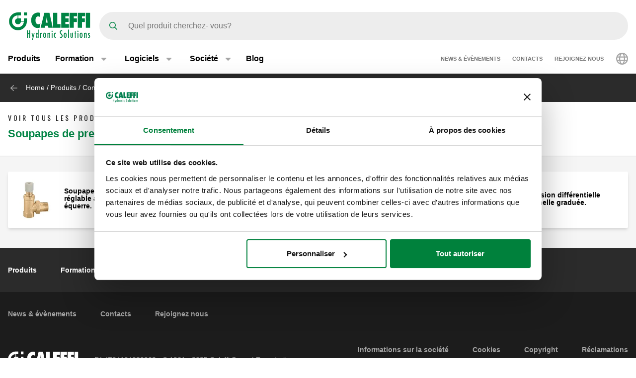

--- FILE ---
content_type: text/html; charset=UTF-8
request_url: https://www.caleffi.com/fr-fr/produits/composants-pour-chaufferie/soupapes-de-pression-differentielle/soupapes-de-pression
body_size: 9081
content:
<!DOCTYPE html>
<html lang="fr-fr" dir="ltr" prefix="og: https://ogp.me/ns#">
  <head>
    <meta charset="utf-8" />
<noscript><style>form.antibot * :not(.antibot-message) { display: none !important; }</style>
</noscript><script>window.dataLayer = window.dataLayer || [];
  function gtag() {
    dataLayer.push(arguments);
  }
  gtag("consent", "default", {
    ad_storage: "denied",
    analytics_storage: "denied",
    functionality_storage: "denied",
    personalization_storage: "denied",
    security_storage: "denied",
    wait_for_update: 2000
  });
  gtag('set', 'url_passthrough', true);
  gtag("set", "ads_data_redaction", true);</script>
<meta name="google-site-verification" content="n_jHGqjj6GAKwR4jd_6MmuSvgRxWvTXVdcDwsRwq1cA" />
<script>window.dataLayer = window.dataLayer || [];
    window.dataLayer.push({
      'event': 'datalayer_init',
      'page': {
        'type': 'subfamily',
        'site_version': 'fr-fr'
        }
      });
    </script>
<link rel="canonical" href="https://www.caleffi.com/fr-fr/produits/composants-pour-chaufferie/soupapes-de-pression-differentielle/soupapes-de-pression" />
<link rel="shortlink" href="https://www.caleffi.com/fr-fr/node/8147" />
<meta name="generator" content="Drupal 9 (https://www.drupal.org)" />
<meta property="og:site_name" content="Caleffi S.p.a." />
<meta property="og:type" content="article" />
<meta property="og:url" content="https://www.caleffi.com/fr-fr/produits/composants-pour-chaufferie/soupapes-de-pression-differentielle/soupapes-de-pression" />
<meta property="og:updated_time" content="2023-05-22T15:10:01+0200" />
<meta property="article:published_time" content="2023-05-22T15:10:01+0200" />
<meta property="article:modified_time" content="2023-05-22T15:10:01+0200" />
<meta name="msvalidate.01" content="2555CDEC4BF44B9D3B87C6A581C1FCAF" />
<meta name="Generator" content="Drupal 10 (https://www.drupal.org)" />
<meta name="MobileOptimized" content="width" />
<meta name="HandheldFriendly" content="true" />
<meta name="viewport" content="width=device-width, initial-scale=1.0" />
<script type="application/ld+json">{
    "@context": "https://schema.org",
    "@graph": [
        {
            "@type": "Article",
            "isAccessibleForFree": "True"
        },
        {
            "@type": "Organization",
            "@id": "https://www.caleffi.com/fr-fr",
            "name": "Caleffi Hydronic Solutions",
            "contactPoint": {
                "@type": "PostalAddress",
                "telephone": "+39-0322-8491",
                "email": "info@caleffi.com",
                "faxnumber": "+39-0322-863305",
                "url": "https://www.caleffi.com/fr-fr",
                "availableLanguage": [
                    "English",
                    "Italian"
                ],
                "contactType": "customer service"
            },
            "logo": {
                "@type": "ImageObject",
                "url": "https://www.caleffi.com/themes/custom/caleffi_base/images/logos/logo-green.svg",
                "width": "1200",
                "height": "410"
            },
            "image": {
                "@type": "ImageObject",
                "representativeOfPage": "False",
                "url": "https://www.caleffi.com/themes/custom/caleffi_base/images/logos/logo-green.svg",
                "width": "1200",
                "height": "410"
            },
            "address": {
                "@type": "PostalAddress",
                "streetAddress": [
                    "S.R. 229",
                    "n. 25"
                ],
                "addressLocality": "Fontaneto d\u0027Agogna",
                "addressRegion": "Novara",
                "postalCode": "28010",
                "addressCountry": "Italy"
            }
        },
        {
            "@type": "WebPage",
            "@id": "https://www.caleffi.com/fr-fr/produits/composants-pour-chaufferie/soupapes-de-pression-differentielle/soupapes-de-pression",
            "description": "Soupapes de pression différentielle réglables",
            "publisher": {
                "@type": "Organization",
                "@id": "https://www.caleffi.com/fr-fr",
                "name": "Caleffi Hydronic Solutions",
                "url": "https://www.caleffi.com/fr-fr",
                "sameAs": [
                    "https://www.youtube.com/user/CaleffiVideoProjects",
                    "https://www.linkedin.com/company/caleffi-s-p-a-/jobs",
                    "https://it.pinterest.com/caleffi/"
                ]
            }
        },
        {
            "@type": "WebSite",
            "@id": "https://www.caleffi.com/fr-fr",
            "name": "Caleffi Hydronic Solutions",
            "url": "https://www.caleffi.com/fr-fr",
            "potentialAction": {
                "@type": "SearchAction",
                "target": {
                    "@type": "EntryPoint",
                    "urlTemplate": "https://www.caleffi.com/it-it/products/search?query={search_term_string}"
                },
                "query": "https://www.caleffi.com/it-it/products/search?query={search_term_string}",
                "query-input": "required name=search_term_string"
            }
        }
    ]
}</script>
<link rel="alternate" hreflang="en" href="https://www.caleffi.com/en-int/products/components-central-heating-systems/differential-pressure-control-devices/differential-pass" />
<link rel="alternate" hreflang="ru-ru" href="https://www.caleffi.com/ru-ru/produkty/komponenty-dlya-centralnykh-otopitelnykh-sistem/ustroystva-dlya-regulirovki" />
<link rel="alternate" hreflang="ro-ro" href="https://www.caleffi.com/ro-ro/produse/echipamente-pentru-sisteme-de-incalzire/dispozitive-de-control-al-presiunii-diferentiale" />
<link rel="alternate" hreflang="sl-si" href="https://www.caleffi.com/sl-si/izdelki/komponente-za-centralno-ogrevanje/regulatorji-diferencnega-tlaka/diferencialni-pass-ventil" />
<link rel="alternate" hreflang="sk-sk" href="https://www.caleffi.com/sk-sk/produkty/komponenty-pre-systemy-ustredneho-vykurovania/zariadenia-na-regulaciu-diferencneho-tlaku" />
<link rel="alternate" hreflang="sr-rs" href="https://www.caleffi.com/sr-rs/proizvodi/komponente-za-toplotne-podstanice/regulatori-diferencijalnog-pritiska/diferencijalni-pass" />
<link rel="alternate" hreflang="mk-mk" href="https://www.caleffi.com/mk-mk/proizvodi/komponenti-za-sistemi-za-centralno-greene/diferencijalni-uredi-za-kontrola-na-pritisokot" />
<link rel="alternate" hreflang="hu-hu" href="https://www.caleffi.com/hu-hu/termekek/alkatreszek-kozponti-futesi-rendszerekhez/differencialnyomas-vezerloeszkozok/differencial" />
<link rel="alternate" hreflang="cs-cz" href="https://www.caleffi.com/cs-cz/produktu/komponenty-pro-systemy-centralniho-vytapeni/zarizeni-pro-regulaci-diferencniho-tlaku" />
<link rel="alternate" hreflang="hr-hr" href="https://www.caleffi.com/hr-hr/proizvodi/komponente-za-sustave-centralnog-grijanja/uredaji-za-regulaciju-diferencijalnog-tlaka" />
<link rel="alternate" hreflang="sq-al" href="https://www.caleffi.com/sq-al/produktet/komponentet-sistemet-e-ngrohjes-qendrore/pajisje-te-kontrollit-te-presionit-diferencial" />
<link rel="alternate" hreflang="es-es" href="https://www.caleffi.com/es-es/productos/componentes-para-centrales-termicas/dispositivos-de-regulacion-de-presion-diferencial" />
<link rel="alternate" hreflang="uk-ua" href="https://www.caleffi.com/uk-ua/virobi/komponenti-dlya-sistem-centralnogo-opalennya/pristroi-dlya-regulyuvannya-diferenciynogo" />
<link rel="icon" href="/themes/custom/caleffi_base/favicon.ico" type="image/vnd.microsoft.icon" />
<link rel="alternate" hreflang="fr-fr" href="https://www.caleffi.com/fr-fr/produits/composants-pour-chaufferie/soupapes-de-pression-differentielle/soupapes-de-pression" />
<link rel="alternate" hreflang="fr-ch" href="https://www.caleffi.com/fr-ch/produits/composants-pour-chaufferie/soupapes-de-pression-differentielle/soupapes-de-pression" />

    <title>Soupapes de pression différentielle réglables | Caleffi S.p.a.</title>
                        <link rel="preconnect"
          href="https://fonts.gstatic.com"
          crossorigin />

        <link rel="preload"
          as="style"
          href=https://fonts.googleapis.com/css?family=Oswald:400,300,700&amp;subset=latin,latin-ext&amp;display=swap />

    <link rel="stylesheet"
          href=https://fonts.googleapis.com/css?family=Oswald:400,300,700&amp;subset=latin,latin-ext&amp;display=swap
          media="print" onload="this.media='all'" />

    <noscript>
      <link rel="stylesheet"
            href=https://fonts.googleapis.com/css?family=Oswald:400,300,700&amp;subset=latin,latin-ext&amp;display=swap />
    </noscript>
  
    <link rel="stylesheet" media="all" href="/sites/default/files/css/css_wpM700Um9pdlYawcWu3dOA0vzDReBtKxJ50QrMVKv7c.css?delta=0&amp;language=fr-fr&amp;theme=caleffi_base&amp;include=eJxdylEOgkAMhOELre6RyFBmV7RY0pYot1fjC-FxvvkFytbmYUSwChJqvcgRV3TiKTfzk7tNm-SQ_K7TF7krL11thBYxZ518W6FX3PEubXZGwpP-z5tj4cv8UWKP5FJ_-gEDPDu-" />
<link rel="stylesheet" media="all" href="/sites/default/files/css/css_w8kBFgGsdwwvfx1FF0UuIGOBcBNnvPi2FJar7dpV-hA.css?delta=1&amp;language=fr-fr&amp;theme=caleffi_base&amp;include=eJxdylEOgkAMhOELre6RyFBmV7RY0pYot1fjC-FxvvkFytbmYUSwChJqvcgRV3TiKTfzk7tNm-SQ_K7TF7krL11thBYxZ518W6FX3PEubXZGwpP-z5tj4cv8UWKP5FJ_-gEDPDu-" defer async />

    <script type="application/json" data-drupal-selector="drupal-settings-json">{"path":{"baseUrl":"\/","pathPrefix":"fr-fr\/","currentPath":"node\/8147","currentPathIsAdmin":false,"isFront":false,"currentLanguage":"fr-fr"},"pluralDelimiter":"\u0003","suppressDeprecationErrors":true,"gtag":{"tagId":"","consentMode":false,"otherIds":[],"events":[],"additionalConfigInfo":[]},"ajaxPageState":{"libraries":"eJxdjkEOwjAMBD8UyJOirXFMqFsj2wj6e4q4QC8r7cxhl6Dc-2gTgishoSaFfuEdwljpan7gbpcHZUve28FFbsonUZugpQ_nSHiyf213LPw0n4uYiXJLSJU9jv2MG17_cCnRWxgNaNsf9KEcdZCtUWKL5KV-Jt7R3VMG","theme":"caleffi_base","theme_token":null},"ajaxTrustedUrl":{"form_action_p_pvdeGsVG5zNF_XLGPTvYSKCf43t8qZYSwcfZl2uzM":true},"gtm":{"tagId":null,"settings":{"data_layer":"dataLayer","include_environment":false},"tagIds":["GTM-KP3WRGZ"]},"user":{"uid":0,"permissionsHash":"ebaca6c0884935426d9e931430a45566a9edea08727e0bb7ae2f24bdbefd2254"}}</script>
<script src="/sites/default/files/js/js_I-1XSHFrLM9gAO6B5lo41CsZwFOakZdp6T65y7rJ7zs.js?scope=header&amp;delta=0&amp;language=fr-fr&amp;theme=caleffi_base&amp;include=eJxdiVEKgCAQBS8keSR5ydvN0jZWoY5f0Ff9DMxMRqVISTM64wEl9ryYBynOPuCD_j5xNJ7mW1AzrUwDGvXB3yesuL6x3QU3J5M"></script>
<script src="/modules/contrib/google_tag/js/gtag.js?t6l5rx"></script>
<script src="/modules/contrib/google_tag/js/gtm.js?t6l5rx"></script>

        <link rel="apple-touch-icon" sizes="180x180" href="/themes/custom/caleffi_base/favicon/apple-touch-icon.png">
    <link rel="icon" type="image/png" sizes="32x32" href="/themes/custom/caleffi_base/favicon/favicon-32x32.png">
    <link rel="icon" type="image/png" sizes="16x16" href="/themes/custom/caleffi_base/favicon/favicon-16x16.png">
    <link rel="mask-icon" href="/themes/custom/caleffi_base/favicon/safari-pinned-tab.svg" color="#5bbad5">
    <meta name="msapplication-TileColor" content="#da532c">
    <meta name="theme-color" content="#ffffff">
  </head>
  <body class="theme-caleffi-base lang-fr-fr section-fr-fr path-node is-node-page is-node-page--subfamily">
        <a href="#main-content" class="visually-hidden focusable">
      Passer au contenu principal
    </a>
    <noscript><iframe src="https://www.googletagmanager.com/ns.html?id=GTM-KP3WRGZ"
                  height="0" width="0" style="display:none;visibility:hidden"></iframe></noscript>

      <div class="dialog-off-canvas-main-canvas" data-off-canvas-main-canvas>
    <div class="site-layout">
              <header class="site-header" role="banner" aria-label="Site header">
    <div class="container">
      <div class="site-header__wrapper">
        <div class="site-header__logo">
          <nav class="site-logo">
            <a class="site-logo__link" href="/fr-fr" title="Page d’accueil" rel="home">
              <img class="site-logo__img" src="/themes/custom/caleffi_base/images/logos/logo.svg" alt="Page d’accueil" width="32" height="32"/>
              <img class="site-logo__img-bg" src="/themes/custom/caleffi_base/images/logos/logo-green.svg" alt="Page d’accueil" width="168" height="56"/>
            </a>
          </nav>
        </div>
                  <div class="site-header__search">
            <form class="products-search-form form form--products_search_form" data-drupal-selector="products-search-form" action="/fr-fr/produits/composants-pour-chaufferie/soupapes-de-pression-differentielle/soupapes-de-pression" method="post" id="products-search-form" accept-charset="UTF-8">
  
<div class="form-item form-item--query form-item--textfield js-form-item js-form-item--query js-form-type-textfield form-group">
  
  
  
  <input placeholder="Quel produit cherchez- vous?" data-drupal-selector="edit-query" type="text" id="edit-query" name="query" value="" size="60" maxlength="128" class="required form-control" required="required" aria-required="true" />


  
  
  
  </div>
<div class="form-submit-wrapper">
    <button data-drupal-selector="edit-submit" type="submit" id="edit-submit" name="op" value="Rechercher" class="button js-form-submit form-submit btn btn-primary">
      <span class="sr-only">Rechercher</span>
      <span class="icon icon-submit"></span>
  </button>
</div>
<input autocomplete="off" data-drupal-selector="form-levo0nwb8iqqhrl2vaeeqvcpjyh2xzmcd4c9tpnrwo4" type="hidden" name="form_build_id" value="form-LEVO0nwB8IqqhRl2VaeeqVcpjyH2xZmCD4C9TPNrWO4" class="form-control" />
<input data-drupal-selector="edit-products-search-form" type="hidden" name="form_id" value="products_search_form" class="form-control" />

</form>

          </div>
          <div class="site-header__menu">
                          <button  id="navbarBurgerLink" type="button" class="site-header-menu__burger navbar-burger-toggler button-reset" data-bs-toggle="collapse"
                      data-bs-target="#navbarCollapsibleContent"
                      aria-controls="navbarCollapsibleContent" aria-expanded="false" aria-label="Menu button">
                <div id="navbarBurger" class="navbar-burger"><span></span><span></span><span></span><span></span></div>
              </button>
                      </div>
              </div>
    </div>
          <div id="navbarCollapsibleContent" class="navigation collapse">
        <div class="navigation__blocks navigation-blocks">
          <div class="container">
            <div class="navigation-blocks__first">
                <div class="navigation-blocks__first-links">
                      <nav role="navigation" aria-labelledby="block-caleffi-base-main-menu-menu" id="block-caleffi-base-main-menu" class="block-caleffi-base-main-menu">
            <div class="block-title visually-hidden h2" id="block-caleffi-base-main-menu-menu">Main navigation</div>

        
                    <ul class="menu menu--main menu-level-0">
                              <li class="menu-item menu-item-0 menu_item__desktop">
                          <a href="/fr-fr/produits" class="menu_item__desktop menu-link" data-drupal-link-system-path="node/4577">Produits</a>
              </li>
                      <li class="menu-item menu-item-0 menu-item--collapsed menu_item__mobile">
                          <a href="/fr-fr/produits" class="menu_item__mobile menu-link" data-drupal-link-system-path="node/4577">Produits</a>
              </li>
                      <li class="menu-item menu-item-0 menu-item--expanded">
                          <div class="menu-item__below">
            <a href="/fr-fr/formation" class="menu-link" data-drupal-link-system-path="node/4">Formation</a>
              <button class="menu-item__offset menu-item__offset-0 button-reset "
    type="button" data-bs-toggle="collapse"
    data-bs-target="#menu_cffa41b-f49a-4040-8225-b343a841fadd" aria-controls="menu_cffa41b-f49a-4040-8225-b343a841fadd"
    aria-expanded="false"><div class="toggle-text">Formation</div>
  </button>

          </div>
          <div id="menu_cffa41b-f49a-4040-8225-b343a841fadd" class="menu-tgl-el menu-item__submenu menu-item__submenu-0 navbar-collapse collapse">
            <div class="menu-item__backwrapper">
              <div class="container">
                  <button class="menu-item__back button-reset "
    type="button" data-bs-toggle="collapse"
    data-bs-target="#menu_cffa41b-f49a-4040-8225-b343a841fadd" aria-controls="menu_cffa41b-f49a-4040-8225-b343a841fadd"
    aria-expanded="false"><div class="toggle-text">Formation</div>
  </button>

              </div>
            </div>
            <div class="container">
                              <div class="menu-item__section">
                  <a href="/fr-fr/formation" class="menu-link" data-drupal-link-system-path="node/4">Formation:</a>
                </div>
                                          <ul class="menu-item__submenu--content menu-level-1">
                              <li class="menu-item menu-item-1">
                          <a href="/fr-fr/formation/cuborosso" class="menu-link" data-drupal-link-system-path="node/7174">CUBOROSSO</a>
              </li>
                      <li class="menu-item menu-item-1">
                          <a href="/fr-fr/formation/hydraulique" class="menu-link" data-drupal-link-system-path="node/4531">Hydraulique</a>
              </li>
                      <li class="menu-item menu-item-1">
                          <a href="/fr-fr/formation/showin3d" class="menu-link" data-drupal-link-system-path="node/15">ShowIn3D</a>
              </li>
        </ul>
  
            </div>
          </div>
              </li>
                      <li class="menu-item menu-item-0 menu-item--expanded">
                          <div class="menu-item__below">
            <a href="/fr-fr/logiciels" class="menu-link" data-drupal-link-system-path="node/3">Logiciels</a>
              <button class="menu-item__offset menu-item__offset-0 button-reset "
    type="button" data-bs-toggle="collapse"
    data-bs-target="#menucef961d8-3cab-4f95-bb5b-8c083ecf6d5" aria-controls="menucef961d8-3cab-4f95-bb5b-8c083ecf6d5"
    aria-expanded="false"><div class="toggle-text">Logiciels</div>
  </button>

          </div>
          <div id="menucef961d8-3cab-4f95-bb5b-8c083ecf6d5" class="menu-tgl-el menu-item__submenu menu-item__submenu-0 navbar-collapse collapse">
            <div class="menu-item__backwrapper">
              <div class="container">
                  <button class="menu-item__back button-reset "
    type="button" data-bs-toggle="collapse"
    data-bs-target="#menucef961d8-3cab-4f95-bb5b-8c083ecf6d5" aria-controls="menucef961d8-3cab-4f95-bb5b-8c083ecf6d5"
    aria-expanded="false"><div class="toggle-text">Logiciels</div>
  </button>

              </div>
            </div>
            <div class="container">
                              <div class="menu-item__section">
                  <a href="/fr-fr/logiciels" class="menu-link" data-drupal-link-system-path="node/3">Logiciels:</a>
                </div>
                                          <ul class="menu-item__submenu--content menu-level-1">
                              <li class="menu-item menu-item-1">
                          <a href="/fr-fr/logiciels/schemateque" class="menu-link" data-drupal-link-system-path="node/4405">Schémas</a>
              </li>
                      <li class="menu-item menu-item-1">
                          <a href="/fr-fr/logiciels/pipe-sizer" class="menu-link" data-drupal-link-system-path="node/4406">Pipe Sizer</a>
              </li>
                      <li class="menu-item menu-item-1">
                          <a href="/fr-fr/logiciels/domestic-water-sizer" class="menu-link" data-drupal-link-system-path="node/4407">Domestic Water Sizer</a>
              </li>
        </ul>
  
            </div>
          </div>
              </li>
                      <li class="menu-item menu-item-0 menu-item--expanded">
                          <div class="menu-item__below">
            <a href="/fr-fr/societe" class="menu-link" data-drupal-link-system-path="node/5">Société</a>
              <button class="menu-item__offset menu-item__offset-0 button-reset "
    type="button" data-bs-toggle="collapse"
    data-bs-target="#menu_00d738f-b130-4be9-af86-f059b3b96f25" aria-controls="menu_00d738f-b130-4be9-af86-f059b3b96f25"
    aria-expanded="false"><div class="toggle-text">Société</div>
  </button>

          </div>
          <div id="menu_00d738f-b130-4be9-af86-f059b3b96f25" class="menu-tgl-el menu-item__submenu menu-item__submenu-0 navbar-collapse collapse">
            <div class="menu-item__backwrapper">
              <div class="container">
                  <button class="menu-item__back button-reset "
    type="button" data-bs-toggle="collapse"
    data-bs-target="#menu_00d738f-b130-4be9-af86-f059b3b96f25" aria-controls="menu_00d738f-b130-4be9-af86-f059b3b96f25"
    aria-expanded="false"><div class="toggle-text">Société</div>
  </button>

              </div>
            </div>
            <div class="container">
                              <div class="menu-item__section">
                  <a href="/fr-fr/societe" class="menu-link" data-drupal-link-system-path="node/5">Société:</a>
                </div>
                                          <ul class="menu-item__submenu--content menu-level-1">
                              <li class="menu-item menu-item-1">
                          <a href="/fr-fr/societe/corporate" class="menu-link" data-drupal-link-system-path="node/4404">Corporate</a>
              </li>
                      <li class="menu-item menu-item-1">
                          <a href="/fr-fr/societe/le-groupe" class="menu-link" data-drupal-link-system-path="node/4399">Le groupe</a>
              </li>
                      <li class="menu-item menu-item-1">
                          <a href="/fr-fr/societe/histoire" class="menu-link" data-drupal-link-system-path="node/4412">Histoire</a>
              </li>
                      <li class="menu-item menu-item-1">
                          <a href="/fr-fr/societe/certifications" class="menu-link" data-drupal-link-system-path="node/4401">Certifications</a>
              </li>
                      <li class="menu-item menu-item-1">
                          <a href="/fr-fr/societe/mission" class="menu-link" data-drupal-link-system-path="node/4400">Mission</a>
              </li>
                      <li class="menu-item menu-item-1">
                          <a href="/fr-fr/societe/portfolio" class="menu-link" data-drupal-link-system-path="node/14">Portfolio</a>
              </li>
                      <li class="menu-item menu-item-1">
                          <a href="/fr-fr/societe/caleffi-green" class="menu-link" data-drupal-link-system-path="node/11334">The Caleffi Green</a>
              </li>
        </ul>
  
            </div>
          </div>
              </li>
                      <li class="menu-item menu-item-0">
                          <a href="/fr-fr/blog" class="menu-link" data-drupal-link-system-path="node/6">Blog</a>
              </li>
        </ul>
  



  </nav>
<nav role="navigation" aria-labelledby="block-header-secondary-nav-menu" id="block-header-secondary-nav" class="block-header-secondary-nav">
            <div class="block-title visually-hidden h2" id="block-header-secondary-nav-menu">Secondary navigation</div>

        
                    <ul class="menu menu--secondary-navigation">
                    <li class="menu-item">
                <a href="/fr-fr/news-events" class="menu-link" data-drupal-link-system-path="node/9">News &amp; évènements</a>
              </li>
                <li class="menu-item menu-item--collapsed">
                <a href="/fr-fr/contacts" class="menu-link" data-drupal-link-system-path="node/7">Contacts</a>
              </li>
                <li class="menu-item">
                <a href="/fr-fr/rejoignez-nous" class="menu-link" data-drupal-link-system-path="node/8">Rejoignez nous</a>
              </li>
        </ul>
  


  </nav>


                </div>
              <div class="navigation-blocks__first-lang">  <div id="block-header-caleffilanguagesmenu" class="block-header-caleffilanguagesmenu block block--caleffi-country block--caleffi-country-caleffi-languages-menu">

  
    

  
          
<ul class="caleffi-lang-menu menu menu--main menu-level-0">
  <li class="menu-item menu-item-0 menu-item--expanded">
    <div class="menu-item__below">
      <div class="menu-link">
          <svg class="icon-world" width="24" height="24" viewBox="0 0 24 24" fill="none" xmlns="http://www.w3.org/2000/svg">
    <path d="M12 0c6.61 0 12 5.39 12 12 0 6.656-5.39 12-12 12-6.656 0-12-5.344-12-12C0 5.39 5.344 0 12 0zm0 21.75c.328 0 1.219-.328 2.203-2.25.422-.844.75-1.828 1.031-3H8.72c.281 1.172.61 2.156 1.031 3 .984 1.922 1.875 2.25 2.25 2.25zm-3.656-7.5h7.265a18.133 18.133 0 0 0 0-4.5H8.344c-.094.75-.094 1.5-.094 2.25 0 .797 0 1.547.094 2.25zm6.89-6.75c-.28-1.125-.609-2.11-1.03-2.953C13.218 2.625 12.327 2.25 12 2.25c-.375 0-1.266.375-2.25 2.297C9.328 5.39 9 6.375 8.719 7.5h6.515zm2.625 2.25a18.133 18.133 0 0 1 0 4.5h3.61A8.706 8.706 0 0 0 21.75 12c0-.75-.094-1.5-.281-2.25h-3.61zm-1.828-6.61c.657 1.22 1.172 2.72 1.5 4.36h3.094a9.645 9.645 0 0 0-4.594-4.36zm-8.11 0A9.645 9.645 0 0 0 3.329 7.5h3.094c.328-1.64.844-3.14 1.5-4.36zM2.25 12c0 .797.047 1.547.234 2.25h3.61C6 13.547 6 12.797 6 12c0-.75 0-1.5.094-2.25h-3.61c-.187.75-.234 1.5-.234 2.25zm18.375 4.5h-3.094c-.328 1.688-.843 3.188-1.5 4.406a9.527 9.527 0 0 0 4.594-4.406zm-14.203 0H3.328a9.527 9.527 0 0 0 4.594 4.406c-.656-1.218-1.172-2.718-1.5-4.406z" fill="#A6A6A6"/>
  </svg>

      </div>
      <button class="menu-item__offset menu-item__offset-0 button-reset" type="button" data-bs-toggle="collapse"
        data-bs-target="#LanguageSelect"
        aria-controls="LanguageSelect" aria-expanded="false">
        <div class="toggle-text">  <svg class="icon-world" width="24" height="24" viewBox="0 0 24 24" fill="none" xmlns="http://www.w3.org/2000/svg">
    <path d="M12 0c6.61 0 12 5.39 12 12 0 6.656-5.39 12-12 12-6.656 0-12-5.344-12-12C0 5.39 5.344 0 12 0zm0 21.75c.328 0 1.219-.328 2.203-2.25.422-.844.75-1.828 1.031-3H8.72c.281 1.172.61 2.156 1.031 3 .984 1.922 1.875 2.25 2.25 2.25zm-3.656-7.5h7.265a18.133 18.133 0 0 0 0-4.5H8.344c-.094.75-.094 1.5-.094 2.25 0 .797 0 1.547.094 2.25zm6.89-6.75c-.28-1.125-.609-2.11-1.03-2.953C13.218 2.625 12.327 2.25 12 2.25c-.375 0-1.266.375-2.25 2.297C9.328 5.39 9 6.375 8.719 7.5h6.515zm2.625 2.25a18.133 18.133 0 0 1 0 4.5h3.61A8.706 8.706 0 0 0 21.75 12c0-.75-.094-1.5-.281-2.25h-3.61zm-1.828-6.61c.657 1.22 1.172 2.72 1.5 4.36h3.094a9.645 9.645 0 0 0-4.594-4.36zm-8.11 0A9.645 9.645 0 0 0 3.329 7.5h3.094c.328-1.64.844-3.14 1.5-4.36zM2.25 12c0 .797.047 1.547.234 2.25h3.61C6 13.547 6 12.797 6 12c0-.75 0-1.5.094-2.25h-3.61c-.187.75-.234 1.5-.234 2.25zm18.375 4.5h-3.094c-.328 1.688-.843 3.188-1.5 4.406a9.527 9.527 0 0 0 4.594-4.406zm-14.203 0H3.328a9.527 9.527 0 0 0 4.594 4.406c-.656-1.218-1.172-2.718-1.5-4.406z" fill="#A6A6A6"/>
  </svg>
</div>
      </button>
    </div>
    <div id="LanguageSelect"
      class="caleffi-lang-menu__submenu menu-item__submenu menu-item__submenu-0 navbar-collapse collapse menu-tgl-el">
      <div class="menu-item__backwrapper">
        <div class="container">
          <button class="menu-item__back button-reset" type="button" data-bs-toggle="collapse"
            data-bs-target="#LanguageSelect"
            aria-controls="LanguageSelect" aria-expanded="false">
            <div class="toggle-text">Retour au menu</div>
          </button>
        </div>
      </div>
      <div class="container">
        <ul class="caleffi-langs">
      <li class="caleffi-langs__region">
      <div class="caleffi-langs__region-below ">
        <span class="caleffi-langs__region-name">EMEA</span>
        <button class="caleffi-langs__offset caleffi-langs__offset-0 button-reset collapsed" type="button" data-bs-toggle="collapse"
          data-bs-target="#region-name-emea" aria-controls="region-name-emea"
          aria-expanded="false"><div class="toggle-text">EMEA</div>
        </button>
      </div>
      <div id="region-name-emea" class="caleffi-langs__region-container collapse menu-tgl-el">
        <div class="caleffi-langs__backwrapper">
          <div class="container">
            <button class="caleffi-langs__back button-reset" type="button" data-bs-toggle="collapse"
              data-bs-target="#region-name-emea"
              aria-controls="region-name-emea" aria-expanded="true">
              <div class="toggle-text">EMEA</div>
            </button>
          </div>
        </div>
        <div class="caleffi-langs__region-wrapper container">
          <ul class="caleffi-langs__countries">
                                          <li class="caleffi-langs__country-item">
                  <a class="caleffi-langs__country-link" href="/sq-al/produktet/komponentet-sistemet-e-ngrohjes-qendrore/pajisje-te-kontrollit-te-presionit-diferencial">Albania - Albanian</a>
                </li>
                                                        <li class="caleffi-langs__country-item">
                  <a class="caleffi-langs__country-link" href="/fr-be">Belgium - French</a>
                </li>
                              <li class="caleffi-langs__country-item">
                  <a class="caleffi-langs__country-link" href="/nl-be">Belgium - Dutch</a>
                </li>
                                                        <li class="caleffi-langs__country-item">
                  <a class="caleffi-langs__country-link" href="/hr-hr/proizvodi/komponente-za-sustave-centralnog-grijanja/uredaji-za-regulaciju-diferencijalnog-tlaka">Croatia - Croatian</a>
                </li>
                                                        <li class="caleffi-langs__country-item">
                  <a class="caleffi-langs__country-link" href="/cs-cz/produktu/komponenty-pro-systemy-centralniho-vytapeni/zarizeni-pro-regulaci-diferencniho-tlaku">Czech Republic - Czech</a>
                </li>
                                                        <li class="caleffi-langs__country-item caleffi-langs__country-item--current">
                  <a class="caleffi-langs__country-link" href="/fr-fr/produits/composants-pour-chaufferie/soupapes-de-pression-differentielle/soupapes-de-pression">France - French</a>
                </li>
                                                        <li class="caleffi-langs__country-item">
                  <a class="caleffi-langs__country-link" href="/de-de">Germany - German</a>
                </li>
                                                        <li class="caleffi-langs__country-item">
                  <a class="caleffi-langs__country-link" href="/el-gr">Greece - Greek</a>
                </li>
                                                        <li class="caleffi-langs__country-item">
                  <a class="caleffi-langs__country-link" href="/hu-hu/termekek/alkatreszek-kozponti-futesi-rendszerekhez/differencialnyomas-vezerloeszkozok/differencial">Hungary - Hungarian</a>
                </li>
                                                        <li class="caleffi-langs__country-item">
                  <a class="caleffi-langs__country-link" href="/it-it">Italy - Italian</a>
                </li>
                                                        <li class="caleffi-langs__country-item">
                  <a class="caleffi-langs__country-link" href="/mk-mk/proizvodi/komponenti-za-sistemi-za-centralno-greene/diferencijalni-uredi-za-kontrola-na-pritisokot">Macedonia - Macedonian</a>
                </li>
                                                        <li class="caleffi-langs__country-item">
                  <a class="caleffi-langs__country-link" href="/nl-nl">Netherlands - Dutch</a>
                </li>
                                                        <li class="caleffi-langs__country-item">
                  <a class="caleffi-langs__country-link" href="/pl-pl">Poland - Polish</a>
                </li>
                                                        <li class="caleffi-langs__country-item">
                  <a class="caleffi-langs__country-link" href="/pt-pt">Portugal - Portuguese</a>
                </li>
                                                        <li class="caleffi-langs__country-item">
                  <a class="caleffi-langs__country-link" href="/ro-ro/produse/echipamente-pentru-sisteme-de-incalzire/dispozitive-de-control-al-presiunii-diferentiale">Romania - Romanian</a>
                </li>
                                                        <li class="caleffi-langs__country-item">
                  <a class="caleffi-langs__country-link" href="/ru-ru/produkty/komponenty-dlya-centralnykh-otopitelnykh-sistem/ustroystva-dlya-regulirovki">Russia - Russian</a>
                </li>
                                                        <li class="caleffi-langs__country-item">
                  <a class="caleffi-langs__country-link" href="/sr-rs/proizvodi/komponente-za-toplotne-podstanice/regulatori-diferencijalnog-pritiska/diferencijalni-pass">Serbia - Serbian</a>
                </li>
                                                        <li class="caleffi-langs__country-item">
                  <a class="caleffi-langs__country-link" href="/sk-sk/produkty/komponenty-pre-systemy-ustredneho-vykurovania/zariadenia-na-regulaciu-diferencneho-tlaku">Slovakia - Slovak</a>
                </li>
                                                        <li class="caleffi-langs__country-item">
                  <a class="caleffi-langs__country-link" href="/sl-si/izdelki/komponente-za-centralno-ogrevanje/regulatorji-diferencnega-tlaka/diferencialni-pass-ventil">Slovenia - Slovenian</a>
                </li>
                                                        <li class="caleffi-langs__country-item">
                  <a class="caleffi-langs__country-link" href="/es-es/productos/componentes-para-centrales-termicas/dispositivos-de-regulacion-de-presion-diferencial">Spain - Spanish</a>
                </li>
                                                        <li class="caleffi-langs__country-item">
                  <a class="caleffi-langs__country-link" href="/fr-ch/produits/composants-pour-chaufferie/soupapes-de-pression-differentielle/soupapes-de-pression">Switzerland - French</a>
                </li>
                                                        <li class="caleffi-langs__country-item">
                  <a class="caleffi-langs__country-link" href="/de-ch">Switzerland - German</a>
                </li>
                                                        <li class="caleffi-langs__country-item">
                  <a class="caleffi-langs__country-link" href="/tr-tr">Turkey - Turkish</a>
                </li>
                                                        <li class="caleffi-langs__country-item">
                  <a class="caleffi-langs__country-link" href="/uk-ua/virobi/komponenti-dlya-sistem-centralnogo-opalennya/pristroi-dlya-regulyuvannya-diferenciynogo">Ukraine - Ukrainian</a>
                </li>
                                    </ul>
        </div>
      </div>
    </li>
      <li class="caleffi-langs__region">
      <div class="caleffi-langs__region-below ">
        <span class="caleffi-langs__region-name">The Americas</span>
        <button class="caleffi-langs__offset caleffi-langs__offset-0 button-reset collapsed" type="button" data-bs-toggle="collapse"
          data-bs-target="#region-name-the-americas" aria-controls="region-name-the-americas"
          aria-expanded="false"><div class="toggle-text">The Americas</div>
        </button>
      </div>
      <div id="region-name-the-americas" class="caleffi-langs__region-container collapse menu-tgl-el">
        <div class="caleffi-langs__backwrapper">
          <div class="container">
            <button class="caleffi-langs__back button-reset" type="button" data-bs-toggle="collapse"
              data-bs-target="#region-name-the-americas"
              aria-controls="region-name-the-americas" aria-expanded="true">
              <div class="toggle-text">The Americas</div>
            </button>
          </div>
        </div>
        <div class="caleffi-langs__region-wrapper container">
          <ul class="caleffi-langs__countries">
                                          <li class="caleffi-langs__country-item">
                  <a class="caleffi-langs__country-link" href="/pt-br">Brazil - Portuguese</a>
                </li>
                                                        <li class="caleffi-langs__country-item">
                  <a class="caleffi-langs__country-link" href="/en-us">North America - English</a>
                </li>
                                                        <li class="caleffi-langs__country-item">
                  <a class="caleffi-langs__country-link" href="/es-sa">South America - Spanish</a>
                </li>
                                    </ul>
        </div>
      </div>
    </li>
      <li class="caleffi-langs__region">
      <div class="caleffi-langs__region-below ">
        <span class="caleffi-langs__region-name">Asia Pacific</span>
        <button class="caleffi-langs__offset caleffi-langs__offset-0 button-reset collapsed" type="button" data-bs-toggle="collapse"
          data-bs-target="#region-name-asia-pacific" aria-controls="region-name-asia-pacific"
          aria-expanded="false"><div class="toggle-text">Asia Pacific</div>
        </button>
      </div>
      <div id="region-name-asia-pacific" class="caleffi-langs__region-container collapse menu-tgl-el">
        <div class="caleffi-langs__backwrapper">
          <div class="container">
            <button class="caleffi-langs__back button-reset" type="button" data-bs-toggle="collapse"
              data-bs-target="#region-name-asia-pacific"
              aria-controls="region-name-asia-pacific" aria-expanded="true">
              <div class="toggle-text">Asia Pacific</div>
            </button>
          </div>
        </div>
        <div class="caleffi-langs__region-wrapper container">
          <ul class="caleffi-langs__countries">
                                          <li class="caleffi-langs__country-item">
                  <a class="caleffi-langs__country-link" href="/fr-fr/set_country/zh-cn">China - Chinese</a>
                </li>
                                    </ul>
        </div>
      </div>
    </li>
  </ul>
<div class="caleffi-langs__international">
  <a class="caleffi-langs__international-link btn btn-primary" href="/en-int/products/components-central-heating-systems/differential-pressure-control-devices/differential-pass">
    Visitez notre site international
  </a>
</div>

      </div>
    </div>
  </li>
</ul>


    
  
</div>

</div>
            </div>
            <div class="navigation-blocks__second">
                <div id="block-socialprofilesblock-header" class="block-socialprofilesblock-header block block--sf-social-profiles block--sf-social-profiles-block">

  
    

  
          
    
  
</div>


            </div>
          </div>
        </div>
      </div>
      </header>

  
              <div id="block-caleffi-base-breadcrumbs" class="block-caleffi-base-breadcrumbs block block--system block--system-breadcrumb-block">

  
    

  
            <div class="site-breadcrumb">
    <div class="container">
      <nav role="navigation" aria-labelledby="system-breadcrumb">
        <div class="breadcrumb">
                                  <div class="breadcrumb__item breadcrumb__item--back breadcrumb-item-icon">
              <a href="/fr-fr/produits/composants-pour-chaufferie/soupapes-de-pression-differentielle">
                <img src="/themes/custom/caleffi_base/images/icons/icon-arrow-gray.svg" alt="Soupapes de pression différentielle" width="24" height="24">
              </a>
            </div>
                            <div class="breadcrumb__item breadcrumb-item">
                          <a href="/fr-fr">Home</a> /
                      </div>
                  <div class="breadcrumb__item breadcrumb-item">
                          <a href="/fr-fr/produits">Produits</a> /
                      </div>
                  <div class="breadcrumb__item breadcrumb-item">
                          <a href="/fr-fr/produits/composants-pour-chaufferie">Composants pour chaufferie</a> /
                      </div>
                  <div class="breadcrumb__item breadcrumb-item">
                          <a href="/fr-fr/produits/composants-pour-chaufferie/soupapes-de-pression-differentielle">Soupapes de pression différentielle</a> /
                      </div>
                  <div class="breadcrumb-item-expand">... /</div>
          <div class="breadcrumb__item breadcrumb__item--active breadcrumb-item active">Soupapes de pression différentielle réglables</div>
        </div>
      </nav>
    </div>
  </div>

    
  
</div>


    
              <div class="container messages">
    <div data-drupal-messages-fallback class="hidden"></div>

  </div>


    
          
    
    <main class="site-main">
      <div class="main-content">
                      
<article class="catalog-tree subfamily-entity subfamily-page subfamily-entity--full">
  <div class="catalog-tree__content">
            <div class="catalog-tree__navigation">
                                                                <div class="catalog-tree__navigation-wr container">
          
    <div class="internalnav__content">
        <div class="internalnav__head">
                            <div class="internalnav__tagline"> Voir tous les produits de </div>
                         <h1 class="internalnav__title"> <span>Soupapes de pression différentielle réglables</span>
 </h1>         </div>
        <div class="internalnav__navigation">
                                            </div>
    </div>

          </div>
  </div>
  <div class="catalog-tree__content-wr catalog-content-bg">
    <div class="container">
      <div class="catalog-tree__list">
        <div class="row">
                                  <div class="catalog-tree__el col-12 col-md-6 col-xl-4 ">
              

<article class="node node--product node--vm-teaser-list node--product-vm-teaser-list product-teaser-list">

  <div class="product-teaser-list__content row">
    <div class="product-teaser-list__image col-3 col-sm-2 col-lg-3">
      <a href="/fr-fr/soupape-de-pression-diff%C3%A9rentielle-r%C3%A9glable-avec-%C3%A9chelle-gradu%C3%A9e-en-%C3%A9querre-519-caleffi-519500" title="Soupape de pression différentielle réglable avec échelle graduée. En équerre.">  <img loading="lazy" src="/sites/default/files/styles/file_cover/public/product/cover/519500.jpg.webp?itok=Dy1FFHXp" width="160" height="160" alt="519500" title="519500" class="img-fluid" />


</a>
    </div>
    <h2 class="product-teaser-list__title col-9 col-sm-10 col-lg-9">
      <a class="product-teaser-list__title-link" href="/fr-fr/soupape-de-pression-diff%C3%A9rentielle-r%C3%A9glable-avec-%C3%A9chelle-gradu%C3%A9e-en-%C3%A9querre-519-caleffi-519500" title="Soupape de pression différentielle réglable avec échelle graduée. En équerre.">Soupape de pression différentielle réglable avec échelle graduée. En équerre.</a>
    </h2>
  </div>
</article>

            </div>
                                  <div class="catalog-tree__el col-12 col-md-6 col-xl-4 ">
              

<article class="node node--product node--vm-teaser-list node--product-vm-teaser-list product-teaser-list">

  <div class="product-teaser-list__content row">
    <div class="product-teaser-list__image col-3 col-sm-2 col-lg-3">
      <a href="/fr-fr/soupape-de-pression-diff%C3%A9rentielle-r%C3%A9glable-avec-%C3%A9chelle-gradu%C3%A9e-en-%C3%A9querre-518-caleffi-518500" title="Soupape de pression différentielle réglable avec échelle graduée. En équerre.">  <img loading="lazy" src="/sites/default/files/styles/file_cover/public/product/cover/518500.jpg.webp?itok=FKAmIgCN" width="160" height="160" alt="518500" title="518500" class="img-fluid" />


</a>
    </div>
    <h2 class="product-teaser-list__title col-9 col-sm-10 col-lg-9">
      <a class="product-teaser-list__title-link" href="/fr-fr/soupape-de-pression-diff%C3%A9rentielle-r%C3%A9glable-avec-%C3%A9chelle-gradu%C3%A9e-en-%C3%A9querre-518-caleffi-518500" title="Soupape de pression différentielle réglable avec échelle graduée. En équerre.">Soupape de pression différentielle réglable avec échelle graduée. En équerre.</a>
    </h2>
  </div>
</article>

            </div>
                                  <div class="catalog-tree__el col-12 col-md-6 col-xl-4 ">
              

<article class="node node--product node--vm-teaser-list node--product-vm-teaser-list product-teaser-list">

  <div class="product-teaser-list__content row">
    <div class="product-teaser-list__image col-3 col-sm-2 col-lg-3">
      <a href="/fr-fr/soupape-de-pression-diff%C3%A9rentielle-r%C3%A9glable-avec-%C3%A9chelle-gradu%C3%A9e-518-caleffi-518015" title="Soupape de pression différentielle réglable avec échelle graduée.">  <img loading="lazy" src="/sites/default/files/styles/file_cover/public/product/cover/518015.jpg.webp?itok=xnPY335s" width="160" height="160" alt="518015" title="518015" class="img-fluid" />


</a>
    </div>
    <h2 class="product-teaser-list__title col-9 col-sm-10 col-lg-9">
      <a class="product-teaser-list__title-link" href="/fr-fr/soupape-de-pression-diff%C3%A9rentielle-r%C3%A9glable-avec-%C3%A9chelle-gradu%C3%A9e-518-caleffi-518015" title="Soupape de pression différentielle réglable avec échelle graduée.">Soupape de pression différentielle réglable avec échelle graduée.</a>
    </h2>
  </div>
</article>

            </div>
                  </div>
      </div>
    </div>
  </div>

      </div>
</article>



              </div>
    </main>
  
            <footer class="site-footer">
          <div class="footer-first">
        <div class="container">
          <div class="row">
            <div class="footer-first__social col-12"></div>
            <div class="footer-first__menu col-12">
              <div class="footer-menu-main">
                                  <div id="block-footer-social" class="block-footer-social block block--sf-social-profiles block--sf-social-profiles-block">

  
    

  
          
    
  
</div>

                                      <nav role="navigation" aria-labelledby="block-footer-main-menu" id="block-footer-main" class="block-footer-main">
            <div class="block-title visually-hidden h2" id="block-footer-main-menu">Main navigation</div>

        
                    <ul class="menu menu--main menu-level-0">
                              <li class="menu-item menu-item-0 menu_item__desktop">
                          <a href="/fr-fr/produits" class="menu_item__desktop menu-link" data-drupal-link-system-path="node/4577">Produits</a>
              </li>
                      <li class="menu-item menu-item-0 menu-item--collapsed">
                          <a href="/fr-fr/formation" class="menu-link" data-drupal-link-system-path="node/4">Formation</a>
              </li>
                      <li class="menu-item menu-item-0 menu-item--collapsed">
                          <a href="/fr-fr/logiciels" class="menu-link" data-drupal-link-system-path="node/3">Logiciels</a>
              </li>
                      <li class="menu-item menu-item-0 menu-item--collapsed">
                          <a href="/fr-fr/societe" class="menu-link" data-drupal-link-system-path="node/5">Société</a>
              </li>
                      <li class="menu-item menu-item-0">
                          <a href="/fr-fr/blog" class="menu-link" data-drupal-link-system-path="node/6">Blog</a>
              </li>
        </ul>
  



  </nav>

                                                </div>
            </div>
          </div>
        </div>
      </div>
          <div class="footer-secondary">
        <div class="container">
          <div class="footer-secondary__wrapper">
                            <nav role="navigation" aria-labelledby="block-footer-secondary-menu" id="block-footer-secondary" class="block-footer-secondary">
            <div class="block-title visually-hidden h2" id="block-footer-secondary-menu">Secondary navigation</div>

        
                    <ul class="menu menu--secondary-navigation">
                    <li class="menu-item">
                <a href="/fr-fr/news-events" class="menu-link" data-drupal-link-system-path="node/9">News &amp; évènements</a>
              </li>
                <li class="menu-item menu-item--collapsed">
                <a href="/fr-fr/contacts" class="menu-link" data-drupal-link-system-path="node/7">Contacts</a>
              </li>
                <li class="menu-item">
                <a href="/fr-fr/rejoignez-nous" class="menu-link" data-drupal-link-system-path="node/8">Rejoignez nous</a>
              </li>
        </ul>
  


  </nav>


                      </div>
        </div>
      </div>
        <div class="footer-last">
      <div class="container">
        <div class="row align-items-center">
          <div class="footer-last__info col-12 col-lg-6 order-lg-last">
                            <nav role="navigation" aria-labelledby="block-caleffi-base-footer-menu" id="block-caleffi-base-footer" class="block-caleffi-base-footer">
            <div class="block-title visually-hidden h2" id="block-caleffi-base-footer-menu">Footer menu</div>

        
                    <ul class="menu menu--footer">
                    <li class="menu-item">
                <a href="/fr-fr/informations-sur-la-societe" class="menu-link" data-drupal-link-system-path="node/11">Informations sur la société</a>
              </li>
                <li class="menu-item">
                <a href="/fr-fr/cookies" class="menu-link" data-drupal-link-system-path="cookies">Cookies</a>
              </li>
                <li class="menu-item">
                <a href="/fr-fr/copyright" class="menu-link" data-drupal-link-system-path="node/4409">Copyright</a>
              </li>
                <li class="menu-item">
                <a href="/fr-fr/reclamations" class="menu-link" data-drupal-link-system-path="node/4410">Réclamations</a>
              </li>
                <li class="menu-item">
                <a href="/fr-fr/politique-de-confidentialite" class="menu-link" data-drupal-link-system-path="node/10">Politique de confidentialité</a>
              </li>
        </ul>
  


  </nav>


                      </div>
          <div class="footer-last__service col-12 col-lg-6 order-lg-first">
            <div class="footer-ls row align-items-center">
              <div class="footer-ls__logo col-5 col-sm-3 col-lg-4 col-xl-3">
                <a href="/" title="Page d’accueil" >
                  <img src="/themes/custom/caleffi_base/images/logos/logo-white.svg" width="170" height="60" alt="Caleffi S.p.a." title="Caleffi S.p.a.">
                </a>
              </div>
              <div class="footer-ls__disc col-7 col-sm-9 col-lg-8 col-xl-9">
                                P.I. IT04104030962 - © 1961 - 2025 <span class="disc-text"> Caleffi S.p.a. | Tous droits réservés</span>

              </div>
            </div>
          </div>
        </div>
      </div>
    </div>
          </footer>

  </div>

  </div>

    
    <script src="/sites/default/files/js/js_jDa_-EKurG-wkyvrWzMKvJWdGI76bb-uq5baHxaUzsw.js?scope=footer&amp;delta=0&amp;language=fr-fr&amp;theme=caleffi_base&amp;include=eJxdiVEKgCAQBS8keSR5ydvN0jZWoY5f0Ff9DMxMRqVISTM64wEl9ryYBynOPuCD_j5xNJ7mW1AzrUwDGvXB3yesuL6x3QU3J5M"></script>

  </body>
</html>


--- FILE ---
content_type: text/css
request_url: https://www.caleffi.com/sites/default/files/css/css_w8kBFgGsdwwvfx1FF0UuIGOBcBNnvPi2FJar7dpV-hA.css?delta=1&language=fr-fr&theme=caleffi_base&include=eJxdylEOgkAMhOELre6RyFBmV7RY0pYot1fjC-FxvvkFytbmYUSwChJqvcgRV3TiKTfzk7tNm-SQ_K7TF7krL11thBYxZ518W6FX3PEubXZGwpP-z5tj4cv8UWKP5FJ_-gEDPDu-
body_size: 29020
content:
/* @license GPL-2.0-or-later https://www.drupal.org/licensing/faq */
.catalog-tree-card__cover-img{height:100%;overflow:hidden;}.catalog-tree-card__cover-img img{width:100%;max-width:inherit;height:100%;object-fit:cover;}@keyframes slideOutRight{from{visibility:visible;transform:translate3d(0,0,0);}to{transform:translate3d(5px,0,0);}}@keyframes selectedElementOpacity{0%{opacity:100%;}10%{opacity:60%;}100%{opacity:100%;}}@keyframes selectedElementPaddingLeft{0%{padding-left:0;}40%{padding-left:0.75rem;}100%{padding-left:0;}}@keyframes slideInFromRight{from{visibility:visible;transform:translate3d(32px,0,0);}to{transform:translate3d(0,0,0);}}.catalog-tree-card__number{font-family:var(--heading-font);font-display:optional;}.catalog-tree-card__description,.catalog-tree-card__list-el{font-family:var(--font-family-base);font-size:1rem;font-style:normal;font-weight:300;font-stretch:normal;line-height:1.5;letter-spacing:normal;}.catalog-tree-card__title-secondary,.catalog-tree-card__title{font-family:var(--font-family-base);font-size:1rem;font-style:normal;font-weight:700;font-stretch:normal;line-height:1.5;letter-spacing:normal;}.catalog-tree-card__description,.catalog-tree-card__list-el{font-size:0.875rem;line-height:1.14;}.catalog-tree-card__number{font-size:0.875rem;font-style:normal;font-weight:500;font-stretch:normal;line-height:1.14;letter-spacing:3.5px;}.catalog-tree-card__list-btn{font-family:var(--font-family-base);font-size:1rem;font-style:normal;font-weight:700;font-stretch:normal;line-height:1.5;letter-spacing:normal;}.catalog-tree-card__cta-text,.catalog-tree-card__cta-text-black,.catalog-tree-card__link{font-family:var(--font-family-base);font-size:0.875rem;font-style:normal;font-weight:700;font-stretch:normal;line-height:1.14;letter-spacing:normal;position:relative;padding-right:1.5rem;color:#1c1c1c;text-decoration:none;}.catalog-tree-card__cta-text::after,.catalog-tree-card__cta-text-black::after,.catalog-tree-card__link::after{position:absolute;top:-0.2rem;right:0;width:1.5rem;height:1.5rem;content:"";background:url(/themes/custom/caleffi_base/images/icons/icon-triangle--black.svg);background-position:center;}.catalog-tree-card:hover .catalog-tree-card__cta-text-black,.catalog-tree-card:hover .catalog-tree-card__cta-text,.catalog-tree-card__cta-text:hover,.catalog-tree-card__cta-text-black:hover,.catalog-tree-card__link:hover{color:#1c1c1c;}.catalog-tree-card:hover .catalog-tree-card__cta-text-black::after,.catalog-tree-card:hover .catalog-tree-card__cta-text::after,.catalog-tree-card__cta-text:hover::after,.catalog-tree-card__cta-text-black:hover::after,.catalog-tree-card__link:hover::after{right:-0.25rem;transition:right 0.3s cubic-bezier(0.455,0.03,0.515,0.955);animation-name:slideOutRight;animation-duration:1s;animation-iteration-count:infinite;animation-fill-mode:both;}.catalog-tree{display:flex;flex-direction:column;}.catalog-tree__el{margin-bottom:1.5rem;}.catalog-tree .card-element{height:100%;}.catalog-tree__components-first{order:-1;}.catalog-tree__content{background-color:#f5f5f5;}.catalog-tree__content-wr{padding-top:2rem;padding-bottom:1rem;}.catalog-tree__navigation{background-color:#fff;box-shadow:0 1px 2px 0 rgba(0,0,0,0.08);}.catalog-tree__navigation-desc{padding-top:1rem;padding-bottom:1rem;}@media (min-width:768px){.catalog-tree__navigation-desc{font-size:1.125rem;}.catalog-tree__navigation-desc p{font-size:1.125rem;}}:root{--cover-height:11.5rem;}@media (min-width:576px){:root{--cover-height:21rem;}}@media (min-width:768px){:root{--cover-height:14.5rem;}}@media (min-width:1024px){:root{--cover-height:15.5rem;}}@media (min-width:1680px){:root{--cover-height:21rem;}}.catalog-tree-card__container{height:100%;}.catalog-tree-card__cover{position:relative;height:100%;color:#fff;}.catalog-tree-card__cover-text{position:absolute;bottom:0;width:100%;}.catalog-tree-card__covertext{display:flex;flex-direction:column;justify-content:space-between;height:calc(100% - var(--cover-height));}.catalog-tree-card__covertext,.catalog-tree-card__text,.catalog-tree-card__cover-text{padding:1.5rem 1rem;}.catalog-tree-card__text{display:flex;flex-direction:column;justify-content:space-between;height:100%;}.catalog-tree-card__list{padding-left:1rem;}.catalog-tree-card__list-el{margin-bottom:0.5rem;}.catalog-tree-card__list-el a{color:#000;text-decoration:none;}.catalog-tree-card__list-btn{color:#1c1c1c;}.catalog-tree-card__list-wr{margin-bottom:1rem;}.catalog-tree-card__number{margin-bottom:0.5rem;}.catalog-tree-card__title{margin-bottom:0;}.catalog-tree-card__title-secondary{margin-bottom:1rem;color:#008444;}.catalog-tree-card__description{margin-bottom:1.5rem;color:#1c1c1c;}.catalog-tree-card__cta{padding-top:0.5rem;text-align:right;}.catalog-tree-card__cta-text{color:#fff;}.catalog-tree-card__cta-text:hover{color:#fff;}.catalog-tree-card__cta-text::after{background:url(/themes/custom/caleffi_base/images/icons/icon-triangle--white.svg);}.catalog-tree-card.js-anchor-selected .catalog-tree-card__title,.catalog-tree-card.js-anchor-selected .catalog-tree-card__title-secondary{animation-name:selectedElementPaddingLeft;animation-duration:2s;animation-fill-mode:both;}.catalog-tree-card.js-anchor-selected .catalog-tree-card__cover-img img{animation-name:selectedElementOpacity;animation-duration:2s;animation-fill-mode:both;}.catalog-tree-card:hover .catalog-tree-card__cta-text{color:#fff;}.catalog-tree-card:hover .catalog-tree-card__cta-text-black{color:#000;}.family-entity--card .catalog-tree-card__title-secondary{font-size:1.125rem;}.section-entity .catalog-content-bg,.catalog-entity .catalog-content-bg{position:relative;padding-bottom:4rem;background-image:url(/themes/custom/caleffi_base/images/background/catalog/catalog-bg_xs.webp);background-repeat:no-repeat;background-position:top center;}@media (min-width:1024px){.section-entity .catalog-content-bg,.catalog-entity .catalog-content-bg{background-image:url(/themes/custom/caleffi_base/images/background/catalog/catalog-bg_xl.webp);}}.subfamily-page .product-teaser-list{height:100%;padding:1rem;overflow:hidden;background-color:#fff;border-radius:0.25rem;box-shadow:0 2px 4px -1px rgba(0,0,0,0.06),0 4px 6px -1px rgba(0,0,0,0.1);}.subfamily-page .product-teaser-list:hover{box-shadow:0 2px 4px -1px rgba(0,0,0,0.06),0 4px 6px -1px rgba(0,0,0,0.1);transition:box-shadow 0.3s cubic-bezier(0.455,0.03,0.515,0.955);}.section-entity--card{min-height:14rem;}@media (min-width:768px){.section-entity--card{min-height:16rem;}}.section-entity .catalog-tree-card__cover-text{background:rgba(17,84,44,0.9019607843);}.section-entity .catalog-tree-card__title{min-height:3.75rem;}
@keyframes slideOutRight{from{visibility:visible;transform:translate3d(0,0,0);}to{transform:translate3d(5px,0,0);}}@keyframes selectedElementOpacity{0%{opacity:100%;}10%{opacity:60%;}100%{opacity:100%;}}@keyframes selectedElementPaddingLeft{0%{padding-left:0;}40%{padding-left:0.75rem;}100%{padding-left:0;}}@keyframes slideInFromRight{from{visibility:visible;transform:translate3d(32px,0,0);}to{transform:translate3d(0,0,0);}}.internalnav__tagline{font-family:var(--heading-font);font-display:optional;}.page-anchor-label{font-family:var(--font-family-base);font-size:1rem;font-style:normal;font-weight:300;font-stretch:normal;line-height:1.5;letter-spacing:normal;}.internalnav__title{font-family:var(--font-family-base);font-size:1rem;font-style:normal;font-weight:700;font-stretch:normal;line-height:1.5;letter-spacing:normal;}.page-anchor-label{font-size:0.875rem;line-height:1.14;}.internalnav__tagline{font-size:0.875rem;font-style:normal;font-weight:500;font-stretch:normal;line-height:1.14;letter-spacing:3.5px;}.page-anchor select{font-family:var(--font-family-base);font-size:0.875rem;font-style:normal;font-weight:700;font-stretch:normal;line-height:1.14;letter-spacing:normal;}:root{--space-top-nav:5.5rem;}.is-node-page--landing-page{--space-top-nav:4rem;}.page-anchor-label{margin-bottom:0.25rem;}@media (max-width:767.98px){.page-anchor-label{margin-top:1.5rem;}}.page-anchor{position:relative;}.page-anchor *{position:relative;box-sizing:border-box;padding:0;margin:0;}.page-anchor select{width:100%;padding:1rem 2.5rem 1rem 1rem;font-weight:700;cursor:pointer;background-color:#fff;border:2px solid #d6d6d6;border-radius:0.5rem;appearance:none;}.page-anchor select:active,.page-anchor select:focus{outline:none;box-shadow:none;}.page-anchor::after{position:absolute;top:1rem;right:1rem;width:1.5rem;height:1.5rem;content:"";background:url(/themes/custom/caleffi_base/images/icons/icon-arrow-empty.svg);background-position:center;}.internalnav__content{padding-top:1.5rem;padding-bottom:1.5rem;}@media (min-width:768px){.internalnav__content{display:flex;align-items:center;justify-content:space-between;}}@media (max-width:767.98px){.internalnav__head{margin-bottom:1.5rem;}}.internalnav__tagline{margin-bottom:0.5rem;text-transform:uppercase;}.internalnav__title{color:#008444;}@media (min-width:768px){.internalnav__navigation{width:60%;}}@media (min-width:1280px){.internalnav__navigation{width:45%;}}.catalog-tree__navigation-wr .internalnav__title{font-size:1.375rem;}@media (max-width:1023.98px){body .main-content{padding-top:0;transition:all 0.3s cubic-bezier(0.455,0.03,0.515,0.955);}}@media (max-width:767.98px){body.js-is_sticky .internalnav__head{margin-bottom:0;transition:all 0.3s cubic-bezier(0.455,0.03,0.515,0.955);}body.js-is_sticky .internalnav__tagline{font-size:0.75rem;}body.js-is_sticky .internalnav__title{display:none;}}@media (max-width:1023.98px){body.js-is_sticky .site-header{box-shadow:none;}body.js-is_sticky .main-content{padding-top:var(--space-top-nav);}body.js-is_sticky .c-internalnav{position:fixed;top:var(--space-top-nav);right:0;left:0;z-index:2;width:100%;max-width:none;background-color:#fff;box-shadow:0 2px 4px -1px rgba(0,0,0,0.06),0 4px 6px -1px rgba(0,0,0,0.1);}body.js-is_sticky .internalnav__content{padding-top:0;padding-bottom:1rem;transition:all 0.3s cubic-bezier(0.455,0.03,0.515,0.955);}}
@keyframes slideOutRight{from{visibility:visible;transform:translate3d(0,0,0);}to{transform:translate3d(5px,0,0);}}@keyframes selectedElementOpacity{0%{opacity:100%;}10%{opacity:60%;}100%{opacity:100%;}}@keyframes selectedElementPaddingLeft{0%{padding-left:0;}40%{padding-left:0.75rem;}100%{padding-left:0;}}@keyframes slideInFromRight{from{visibility:visible;transform:translate3d(32px,0,0);}to{transform:translate3d(0,0,0);}}.product-title-info__title{font-family:var(--font-family-base);font-size:1rem;font-style:normal;font-weight:700;font-stretch:normal;line-height:1.5;letter-spacing:normal;}@media (min-width:768px){.product-title-info{width:100%;margin-right:2rem;}}.product-title-info__title{margin-right:0.5rem;margin-bottom:0;}.product-title-info .product-code{margin-bottom:0.5rem;color:#008444;}
@keyframes slideOutRight{from{visibility:visible;transform:translate3d(0,0,0);}to{transform:translate3d(5px,0,0);}}@keyframes selectedElementOpacity{0%{opacity:100%;}10%{opacity:60%;}100%{opacity:100%;}}@keyframes selectedElementPaddingLeft{0%{padding-left:0;}40%{padding-left:0.75rem;}100%{padding-left:0;}}@keyframes slideInFromRight{from{visibility:visible;transform:translate3d(32px,0,0);}to{transform:translate3d(0,0,0);}}.product-teaser .product-code,.product-teaser-list__title{font-family:var(--font-family-base);font-size:1rem;font-style:normal;font-weight:300;font-stretch:normal;line-height:1.5;letter-spacing:normal;}.product-teaser .product-code,.product-teaser-list__title{font-size:0.875rem;line-height:1.14;}.product-teaser-list__title{font-weight:700;}.product-teaser .product-code__value{font-family:var(--font-family-base);font-size:0.875rem;font-style:normal;font-weight:700;font-stretch:normal;line-height:1.14;letter-spacing:normal;}.product-teaser__link{font-family:var(--font-family-base);font-size:0.875rem;font-style:normal;font-weight:700;font-stretch:normal;line-height:1.14;letter-spacing:normal;position:relative;padding-right:1.5rem;color:#1c1c1c;text-decoration:none;}.product-teaser__link::after{position:absolute;top:-0.2rem;right:0;width:1.5rem;height:1.5rem;content:"";background:url(/themes/custom/caleffi_base/images/icons/icon-triangle--black.svg);background-position:center;}.product-teaser:hover .product-teaser__link,.product-teaser__link:hover{color:#1c1c1c;}.product-teaser:hover .product-teaser__link::after,.product-teaser__link:hover::after{right:-0.25rem;transition:right 0.3s cubic-bezier(0.455,0.03,0.515,0.955);animation-name:slideOutRight;animation-duration:1s;animation-iteration-count:infinite;animation-fill-mode:both;}.product-teaser{max-width:20rem;height:100%;padding:1.5rem 1rem;}.product-teaser__title-info{margin-bottom:2.5rem;color:#000;}.product-teaser__title-link,.product-teaser__title-link:hover{color:#1c1c1c;text-decoration:none;}.product-teaser__content{display:flex;flex-direction:column;justify-content:space-between;height:100%;}.product-teaser__image{display:flex;justify-content:center;margin-bottom:2.5rem;}.product-teaser__image img{transition:transform 0.3s cubic-bezier(0.455,0.03,0.515,0.955);width:10rem;height:auto;}.product-teaser__cta{text-align:right;}.product-teaser__wr-link{text-decoration:none;}.product-teaser:hover .product-teaser__title{color:#008444;transition:color 0.3s cubic-bezier(0.455,0.03,0.515,0.955);}.product-teaser:hover .product-teaser__image img{transform:translateZ(0) scale(1.1,1.1);}.product-teaser-list{padding-top:0.5rem;padding-bottom:0.5rem;}.product-teaser-list__content{align-items:center;}.product-teaser-list__image img{width:100%;height:auto;}.product-teaser-list__title a{color:#000;text-decoration:none;}.product-teaser-list:hover .product-teaser-list__title a{color:#008444;transition:color 0.3s cubic-bezier(0.455,0.03,0.515,0.955);}.product-teaser-list:hover .product-teaser-list__image img{transition:transform 0.3s cubic-bezier(0.455,0.03,0.515,0.955);transform:scale(1.05);}
:root{--heading-font:oswald,arial,sans-serif;--font-family-base:arial,sans-serif}
.download-cover__background,.download-cover__background--placeholder,.fullscreen-bg__background{height:100%;overflow:hidden}.download-cover__background img,.download-cover__background--placeholder img,.fullscreen-bg__background img{width:100%;max-width:inherit;height:100%;-o-object-fit:cover;object-fit:cover}:root{--bs-blue:#0d6efd;--bs-indigo:#6610f2;--bs-purple:#6f42c1;--bs-pink:#d63384;--bs-red:#dc3545;--bs-orange:#fd7e14;--bs-yellow:#ffc107;--bs-green:#198754;--bs-teal:#20c997;--bs-cyan:#0dcaf0;--bs-black:#000;--bs-white:#fff;--bs-gray:#575757;--bs-gray-dark:#2b2b2b;--bs-gray-100:#f5f5f5;--bs-gray-200:#ededed;--bs-gray-300:#d6d6d6;--bs-gray-400:#a5a5a5;--bs-gray-500:#767676;--bs-gray-600:#575757;--bs-gray-700:#444;--bs-gray-800:#2b2b2b;--bs-gray-900:#1c1c1c;--bs-primary:#008444;--bs-secondary:#86bc25;--bs-success:#3ea15a;--bs-info:#1d8ee0;--bs-warning:#ffab07;--bs-danger:#cd3838;--bs-light:#f5f5f5;--bs-dark:#1c1c1c;--bs-primary-rgb:0,132,68;--bs-secondary-rgb:134,188,37;--bs-success-rgb:62,161,90;--bs-info-rgb:29,142,224;--bs-warning-rgb:255,171,7;--bs-danger-rgb:205,56,56;--bs-light-rgb:245,245,245;--bs-dark-rgb:28,28,28;--bs-white-rgb:255,255,255;--bs-black-rgb:0,0,0;--bs-body-color-rgb:28,28,28;--bs-body-bg-rgb:255,255,255;--bs-font-sans-serif:system-ui,-apple-system,"Segoe UI",Roboto,"Helvetica Neue","Noto Sans","Liberation Sans",Arial,sans-serif,"Apple Color Emoji","Segoe UI Emoji","Segoe UI Symbol","Noto Color Emoji";--bs-font-monospace:SFMono-Regular,Menlo,Monaco,Consolas,"Liberation Mono","Courier New",monospace;--bs-gradient:linear-gradient(180deg,rgba(255,255,255,0.15),rgba(255,255,255,0));--bs-body-font-family:var(--font-family-base);--bs-body-font-size:1rem;--bs-body-font-weight:400;--bs-body-line-height:1.5;--bs-body-color:#1c1c1c;--bs-body-bg:#fff;--bs-border-width:1px;--bs-border-style:solid;--bs-border-color:#d6d6d6;--bs-border-color-translucent:rgba(0,0,0,0.175);--bs-border-radius:0.375rem;--bs-border-radius-sm:0.25rem;--bs-border-radius-lg:0.5rem;--bs-border-radius-xl:1rem;--bs-border-radius-2xl:2rem;--bs-border-radius-pill:50rem;--bs-link-color:#008444;--bs-link-hover-color:#006a36;--bs-code-color:#d63384;--bs-highlight-bg:#fff3cd}*,::after,::before{box-sizing:border-box}@media (prefers-reduced-motion:no-preference){:root{scroll-behavior:smooth}}body{margin:0;font-family:var(--bs-body-font-family);font-size:var(--bs-body-font-size);font-weight:var(--bs-body-font-weight);line-height:var(--bs-body-line-height);color:var(--bs-body-color);text-align:var(--bs-body-text-align);background-color:var(--bs-body-bg);-webkit-text-size-adjust:100%;-webkit-tap-highlight-color:transparent}hr{margin:.5rem 0;color:inherit;border:0;border-top:1px solid;opacity:.25}.h1,.h2,.h3,.h4,.h5,.h6,h1,h2,h3,h4,h5,h6{margin-top:0;margin-bottom:.25rem;font-family:var(--heading-font);font-weight:400;line-height:1.2}.h1,h1{font-size:calc(1.45rem + 2.4vw)}@media (min-width:1200px){.h1,h1{font-size:3.25rem}}.h2,h2{font-size:calc(1.3875rem + 1.65vw)}@media (min-width:1200px){.h2,h2{font-size:2.625rem}}.h3,h3{font-size:calc(1.3375rem + 1.05vw)}@media (min-width:1200px){.h3,h3{font-size:2.125rem}}.h4,h4{font-size:calc(1.3rem + .6vw)}@media (min-width:1200px){.h4,h4{font-size:1.75rem}}.h5,h5{font-size:calc(1.2625rem + .15vw)}@media (min-width:1200px){.h5,h5{font-size:1.375rem}}.h6,h6{font-size:1rem}p{margin-top:0;margin-bottom:1rem}abbr[title]{-webkit-text-decoration:underline dotted;text-decoration:underline dotted;cursor:help;-webkit-text-decoration-skip-ink:none;text-decoration-skip-ink:none}address{margin-bottom:1rem;font-style:normal;line-height:inherit}ol,ul{padding-left:2rem}dl,ol,ul{margin-top:0;margin-bottom:1rem}ol ol,ol ul,ul ol,ul ul{margin-bottom:0}dt{font-weight:600}dd{margin-bottom:.5rem;margin-left:0}blockquote{margin:0 0 1rem}b,strong{font-weight:bolder}.small,small{font-size:.875rem}.mark,mark{padding:.1875em;background-color:var(--bs-highlight-bg)}sub,sup{position:relative;font-size:.75em;line-height:0;vertical-align:baseline}sub{bottom:-.25em}sup{top:-.5em}a{color:var(--bs-link-color);text-decoration:underline}a:hover{color:var(--bs-link-hover-color)}a:not([href]):not([class]),a:not([href]):not([class]):hover{color:inherit;text-decoration:none}code,kbd,pre,samp{font-family:var(--bs-font-monospace);font-size:1em}pre{display:block;margin-top:0;margin-bottom:1rem;overflow:auto;font-size:.875rem}pre code{font-size:inherit;color:inherit;word-break:normal}code{font-size:.875rem;color:var(--bs-code-color);word-wrap:break-word}a>code{color:inherit}kbd{padding:.1875rem .375rem;font-size:.875rem;color:var(--bs-body-bg);background-color:var(--bs-body-color);border-radius:.25rem}kbd kbd{padding:0;font-size:1em}figure{margin:0 0 1rem}img,svg{vertical-align:middle}table{caption-side:bottom;border-collapse:collapse}caption{padding-top:.5rem;padding-bottom:.5rem;color:#575757;text-align:left}th{text-align:inherit;text-align:-webkit-match-parent}tbody,td,tfoot,th,thead,tr{border-color:inherit;border-style:solid;border-width:0}label{display:inline-block}button{border-radius:0}button:focus:not(:focus-visible){outline:0}button,input,optgroup,select,textarea{margin:0;font-family:inherit;font-size:inherit;line-height:inherit}button,select{text-transform:none}[role=button]{cursor:pointer}select{word-wrap:normal}select:disabled{opacity:1}[list]:not([type=date]):not([type=datetime-local]):not([type=month]):not([type=week]):not([type=time])::-webkit-calendar-picker-indicator{display:none!important}[type=button],[type=reset],[type=submit],button{-webkit-appearance:button}[type=button]:not(:disabled),[type=reset]:not(:disabled),[type=submit]:not(:disabled),button:not(:disabled){cursor:pointer}::-moz-focus-inner{padding:0;border-style:none}textarea{resize:vertical}fieldset{min-width:0;padding:0;margin:0;border:0}legend{float:left;width:100%;padding:0;margin-bottom:.5rem;font-size:calc(1.275rem + .3vw);line-height:inherit}@media (min-width:1200px){legend{font-size:1.5rem}}legend+*{clear:left}::-webkit-datetime-edit-day-field,::-webkit-datetime-edit-fields-wrapper,::-webkit-datetime-edit-hour-field,::-webkit-datetime-edit-minute,::-webkit-datetime-edit-month-field,::-webkit-datetime-edit-text,::-webkit-datetime-edit-year-field{padding:0}::-webkit-inner-spin-button{height:auto}[type=search]{outline-offset:-2px;-webkit-appearance:textfield}::-webkit-search-decoration{-webkit-appearance:none}::-webkit-color-swatch-wrapper{padding:0}::-webkit-file-upload-button{font:inherit;-webkit-appearance:button}::file-selector-button{font:inherit;-webkit-appearance:button}output{display:inline-block}iframe{border:0}summary{display:list-item;cursor:pointer}progress{vertical-align:baseline}[hidden]{display:none!important}.lead{font-size:1.25rem;font-weight:300}.display-1{font-size:calc(1.625rem + 4.5vw);font-weight:300;line-height:1.2}@media (min-width:1200px){.display-1{font-size:5rem}}.display-2{font-size:calc(1.575rem + 3.9vw);font-weight:300;line-height:1.2}@media (min-width:1200px){.display-2{font-size:4.5rem}}.display-3{font-size:calc(1.525rem + 3.3vw);font-weight:300;line-height:1.2}@media (min-width:1200px){.display-3{font-size:4rem}}.display-4{font-size:calc(1.475rem + 2.7vw);font-weight:300;line-height:1.2}@media (min-width:1200px){.display-4{font-size:3.5rem}}.display-5{font-size:calc(1.425rem + 2.1vw);font-weight:300;line-height:1.2}@media (min-width:1200px){.display-5{font-size:3rem}}.display-6{font-size:calc(1.375rem + 1.5vw);font-weight:300;line-height:1.2}@media (min-width:1200px){.display-6{font-size:2.5rem}}.list-unstyled{padding-left:0;list-style:none}.list-inline{padding-left:0;list-style:none}.list-inline-item{display:inline-block}.list-inline-item:not(:last-child){margin-right:.5rem}.initialism{font-size:.875rem;text-transform:uppercase}.blockquote{margin-bottom:.5rem;font-size:1.25rem}.blockquote>:last-child{margin-bottom:0}.blockquote-footer{margin-top:-.5rem;margin-bottom:.5rem;font-size:.875rem;color:#575757}.blockquote-footer::before{content:"— "}.c-bignumbers__content-wrapper,.c-fullscreen__content-wrapper,.c-hero__content-wrapper,.container,.container-fluid,.container-lg,.container-md,.container-sm,.container-xl,.container-xs,.container-xxl,.container-xxs,.container-xxxl{--bs-gutter-x:1rem;--bs-gutter-y:0;width:100%;padding-right:calc(var(--bs-gutter-x) * .5);padding-left:calc(var(--bs-gutter-x) * .5);margin-right:auto;margin-left:auto}.c-bignumbers__content-wrapper,.c-fullscreen__content-wrapper,.c-hero__content-wrapper,.container{max-width:100%}@media (min-width:376px){.c-bignumbers__content-wrapper,.c-fullscreen__content-wrapper,.c-hero__content-wrapper,.container,.container-xs{max-width:100%}}.row{--bs-gutter-x:1rem;--bs-gutter-y:0;display:flex;flex-wrap:wrap;margin-top:calc(-1 * var(--bs-gutter-y));margin-right:calc(-.5 * var(--bs-gutter-x));margin-left:calc(-.5 * var(--bs-gutter-x))}.row>*{flex-shrink:0;width:100%;max-width:100%;padding-right:calc(var(--bs-gutter-x) * .5);padding-left:calc(var(--bs-gutter-x) * .5);margin-top:var(--bs-gutter-y)}.col{flex:1 0 0%}.row-cols-auto>*{flex:0 0 auto;width:auto}.row-cols-1>*{flex:0 0 auto;width:100%}.row-cols-2>*{flex:0 0 auto;width:50%}.row-cols-3>*{flex:0 0 auto;width:33.3333333333%}.row-cols-4>*{flex:0 0 auto;width:25%}.row-cols-5>*{flex:0 0 auto;width:20%}.row-cols-6>*{flex:0 0 auto;width:16.6666666667%}.col-auto{flex:0 0 auto;width:auto}.col-1{flex:0 0 auto;width:8.33333333%}.col-2{flex:0 0 auto;width:16.66666667%}.col-3{flex:0 0 auto;width:25%}.col-4{flex:0 0 auto;width:33.33333333%}.col-5{flex:0 0 auto;width:41.66666667%}.col-6{flex:0 0 auto;width:50%}.col-7{flex:0 0 auto;width:58.33333333%}.col-8{flex:0 0 auto;width:66.66666667%}.col-9{flex:0 0 auto;width:75%}.col-10{flex:0 0 auto;width:83.33333333%}.col-11{flex:0 0 auto;width:91.66666667%}.col-12{flex:0 0 auto;width:100%}.offset-1{margin-left:8.33333333%}.offset-2{margin-left:16.66666667%}.offset-3{margin-left:25%}.offset-4{margin-left:33.33333333%}.offset-5{margin-left:41.66666667%}.offset-6{margin-left:50%}.offset-7{margin-left:58.33333333%}.offset-8{margin-left:66.66666667%}.offset-9{margin-left:75%}.offset-10{margin-left:83.33333333%}.offset-11{margin-left:91.66666667%}.g-0,.gx-0{--bs-gutter-x:0}.g-0,.gy-0{--bs-gutter-y:0}.g-1,.gx-1{--bs-gutter-x:0.5rem}.g-1,.gy-1{--bs-gutter-y:0.5rem}.g-2,.gx-2{--bs-gutter-x:1rem}.g-2,.gy-2{--bs-gutter-y:1rem}.g-3,.gx-3{--bs-gutter-x:1.5rem}.g-3,.gy-3{--bs-gutter-y:1.5rem}.g-4,.gx-4{--bs-gutter-x:2rem}.g-4,.gy-4{--bs-gutter-y:2rem}.g-5,.gx-5{--bs-gutter-x:2.5rem}.g-5,.gy-5{--bs-gutter-y:2.5rem}.g-6,.gx-6{--bs-gutter-x:3rem}.g-6,.gy-6{--bs-gutter-y:3rem}.g-7,.gx-7{--bs-gutter-x:3.5rem}.g-7,.gy-7{--bs-gutter-y:3.5rem}.g-8,.gx-8{--bs-gutter-x:4rem}.g-8,.gy-8{--bs-gutter-y:4rem}@media (min-width:376px){.col-xs{flex:1 0 0%}.row-cols-xs-auto>*{flex:0 0 auto;width:auto}.row-cols-xs-1>*{flex:0 0 auto;width:100%}.row-cols-xs-2>*{flex:0 0 auto;width:50%}.row-cols-xs-3>*{flex:0 0 auto;width:33.3333333333%}.row-cols-xs-4>*{flex:0 0 auto;width:25%}.row-cols-xs-5>*{flex:0 0 auto;width:20%}.row-cols-xs-6>*{flex:0 0 auto;width:16.6666666667%}.col-xs-auto{flex:0 0 auto;width:auto}.col-xs-1{flex:0 0 auto;width:8.33333333%}.col-xs-2{flex:0 0 auto;width:16.66666667%}.col-xs-3{flex:0 0 auto;width:25%}.col-xs-4{flex:0 0 auto;width:33.33333333%}.col-xs-5{flex:0 0 auto;width:41.66666667%}.col-xs-6{flex:0 0 auto;width:50%}.col-xs-7{flex:0 0 auto;width:58.33333333%}.col-xs-8{flex:0 0 auto;width:66.66666667%}.col-xs-9{flex:0 0 auto;width:75%}.col-xs-10{flex:0 0 auto;width:83.33333333%}.col-xs-11{flex:0 0 auto;width:91.66666667%}.col-xs-12{flex:0 0 auto;width:100%}.offset-xs-0{margin-left:0}.offset-xs-1{margin-left:8.33333333%}.offset-xs-2{margin-left:16.66666667%}.offset-xs-3{margin-left:25%}.offset-xs-4{margin-left:33.33333333%}.offset-xs-5{margin-left:41.66666667%}.offset-xs-6{margin-left:50%}.offset-xs-7{margin-left:58.33333333%}.offset-xs-8{margin-left:66.66666667%}.offset-xs-9{margin-left:75%}.offset-xs-10{margin-left:83.33333333%}.offset-xs-11{margin-left:91.66666667%}.g-xs-0,.gx-xs-0{--bs-gutter-x:0}.g-xs-0,.gy-xs-0{--bs-gutter-y:0}.g-xs-1,.gx-xs-1{--bs-gutter-x:0.5rem}.g-xs-1,.gy-xs-1{--bs-gutter-y:0.5rem}.g-xs-2,.gx-xs-2{--bs-gutter-x:1rem}.g-xs-2,.gy-xs-2{--bs-gutter-y:1rem}.g-xs-3,.gx-xs-3{--bs-gutter-x:1.5rem}.g-xs-3,.gy-xs-3{--bs-gutter-y:1.5rem}.g-xs-4,.gx-xs-4{--bs-gutter-x:2rem}.g-xs-4,.gy-xs-4{--bs-gutter-y:2rem}.g-xs-5,.gx-xs-5{--bs-gutter-x:2.5rem}.g-xs-5,.gy-xs-5{--bs-gutter-y:2.5rem}.g-xs-6,.gx-xs-6{--bs-gutter-x:3rem}.g-xs-6,.gy-xs-6{--bs-gutter-y:3rem}.g-xs-7,.gx-xs-7{--bs-gutter-x:3.5rem}.g-xs-7,.gy-xs-7{--bs-gutter-y:3.5rem}.g-xs-8,.gx-xs-8{--bs-gutter-x:4rem}.g-xs-8,.gy-xs-8{--bs-gutter-y:4rem}}.table,table{--bs-table-color:var(--bs-body-color);--bs-table-bg:transparent;--bs-table-border-color:var(--bs-border-color);--bs-table-accent-bg:transparent;--bs-table-striped-color:var(--bs-body-color);--bs-table-striped-bg:rgba(0,0,0,0.05);--bs-table-active-color:var(--bs-body-color);--bs-table-active-bg:rgba(0,0,0,0.1);--bs-table-hover-color:var(--bs-body-color);--bs-table-hover-bg:rgba(0,0,0,0.075);width:100%;margin-bottom:.5rem;color:var(--bs-table-color);vertical-align:top;border-color:var(--bs-table-border-color)}.table>:not(caption)>*>*,table>:not(caption)>*>*{padding:.5rem .5rem;background-color:var(--bs-table-bg);border-bottom-width:1px;box-shadow:inset 0 0 0 9999px var(--bs-table-accent-bg)}.table>tbody,table>tbody{vertical-align:inherit}.table>thead,table>thead{vertical-align:bottom}.table-group-divider{border-top:2px solid currentcolor}.caption-top{caption-side:top}.table-sm>:not(caption)>*>*{padding:.25rem .25rem}.table-bordered>:not(caption)>*{border-width:1px 0}.table-bordered>:not(caption)>*>*{border-width:0 1px}.table-borderless>:not(caption)>*>*{border-bottom-width:0}.table-borderless>:not(:first-child){border-top-width:0}.table-striped>tbody>tr:nth-of-type(odd)>*{--bs-table-accent-bg:var(--bs-table-striped-bg);color:var(--bs-table-striped-color)}.table-striped-columns>:not(caption)>tr>:nth-child(2n){--bs-table-accent-bg:var(--bs-table-striped-bg);color:var(--bs-table-striped-color)}.table-active{--bs-table-accent-bg:var(--bs-table-active-bg);color:var(--bs-table-active-color)}.table-hover>tbody>tr:hover>*{--bs-table-accent-bg:var(--bs-table-hover-bg);color:var(--bs-table-hover-color)}.table-primary{--bs-table-color:#000;--bs-table-bg:#cce6da;--bs-table-border-color:#b8cfc4;--bs-table-striped-bg:#c2dbcf;--bs-table-striped-color:#000;--bs-table-active-bg:#b8cfc4;--bs-table-active-color:#000;--bs-table-hover-bg:#bdd5ca;--bs-table-hover-color:#000;color:var(--bs-table-color);border-color:var(--bs-table-border-color)}.table-secondary{--bs-table-color:#000;--bs-table-bg:#e7f2d3;--bs-table-border-color:#d0dabe;--bs-table-striped-bg:#dbe6c8;--bs-table-striped-color:#000;--bs-table-active-bg:#d0dabe;--bs-table-active-color:#000;--bs-table-hover-bg:#d6e0c3;--bs-table-hover-color:#000;color:var(--bs-table-color);border-color:var(--bs-table-border-color)}.table-success{--bs-table-color:#000;--bs-table-bg:#d8ecde;--bs-table-border-color:#c2d4c8;--bs-table-striped-bg:#cde0d3;--bs-table-striped-color:#000;--bs-table-active-bg:#c2d4c8;--bs-table-active-color:#000;--bs-table-hover-bg:#c8dacd;--bs-table-hover-color:#000;color:var(--bs-table-color);border-color:var(--bs-table-border-color)}.table-info{--bs-table-color:#000;--bs-table-bg:#d2e8f9;--bs-table-border-color:#bdd1e0;--bs-table-striped-bg:#c8dced;--bs-table-striped-color:#000;--bs-table-active-bg:#bdd1e0;--bs-table-active-color:#000;--bs-table-hover-bg:#c2d7e6;--bs-table-hover-color:#000;color:var(--bs-table-color);border-color:var(--bs-table-border-color)}.table-warning{--bs-table-color:#000;--bs-table-bg:#ffeecd;--bs-table-border-color:#e6d6b9;--bs-table-striped-bg:#f2e2c3;--bs-table-striped-color:#000;--bs-table-active-bg:#e6d6b9;--bs-table-active-color:#000;--bs-table-hover-bg:#ecdcbe;--bs-table-hover-color:#000;color:var(--bs-table-color);border-color:var(--bs-table-border-color)}.table-danger{--bs-table-color:#000;--bs-table-bg:#f5d7d7;--bs-table-border-color:#ddc2c2;--bs-table-striped-bg:#e9cccc;--bs-table-striped-color:#000;--bs-table-active-bg:#ddc2c2;--bs-table-active-color:#000;--bs-table-hover-bg:#e3c7c7;--bs-table-hover-color:#000;color:var(--bs-table-color);border-color:var(--bs-table-border-color)}.table-light{--bs-table-color:#000;--bs-table-bg:#f5f5f5;--bs-table-border-color:#dddddd;--bs-table-striped-bg:#e9e9e9;--bs-table-striped-color:#000;--bs-table-active-bg:#dddddd;--bs-table-active-color:#000;--bs-table-hover-bg:#e3e3e3;--bs-table-hover-color:#000;color:var(--bs-table-color);border-color:var(--bs-table-border-color)}.table-dark{--bs-table-color:#fff;--bs-table-bg:#1c1c1c;--bs-table-border-color:#333333;--bs-table-striped-bg:#272727;--bs-table-striped-color:#fff;--bs-table-active-bg:#333333;--bs-table-active-color:#fff;--bs-table-hover-bg:#2d2d2d;--bs-table-hover-color:#fff;color:var(--bs-table-color);border-color:var(--bs-table-border-color)}.table-responsive{overflow-x:auto;-webkit-overflow-scrolling:touch}@media (max-width:375.98px){.table-responsive-xs{overflow-x:auto;-webkit-overflow-scrolling:touch}}@media (max-width:575.98px){.table-responsive-sm{overflow-x:auto;-webkit-overflow-scrolling:touch}}@media (max-width:767.98px){.table-responsive-md{overflow-x:auto;-webkit-overflow-scrolling:touch}}@media (max-width:1023.98px){.table-responsive-lg{overflow-x:auto;-webkit-overflow-scrolling:touch}}@media (max-width:1279.98px){.table-responsive-xl{overflow-x:auto;-webkit-overflow-scrolling:touch}}@media (max-width:1439.98px){.table-responsive-xxl{overflow-x:auto;-webkit-overflow-scrolling:touch}}@media (max-width:1679.98px){.table-responsive-xxxl{overflow-x:auto;-webkit-overflow-scrolling:touch}}.btn{--bs-btn-padding-x:0.75rem;--bs-btn-padding-y:0.375rem;--bs-btn-font-family:;--bs-btn-font-size:1rem;--bs-btn-font-weight:400;--bs-btn-line-height:1.5;--bs-btn-color:#1c1c1c;--bs-btn-bg:transparent;--bs-btn-border-width:1px;--bs-btn-border-color:transparent;--bs-btn-border-radius:0.375rem;--bs-btn-hover-border-color:transparent;--bs-btn-box-shadow:inset 0 1px 0 rgba(255,255,255,0.15),0 1px 1px rgba(0,0,0,0.075);--bs-btn-disabled-opacity:0.65;--bs-btn-focus-box-shadow:0 0 0 0.25rem rgba(var(--bs-btn-focus-shadow-rgb),.5);display:inline-block;padding:var(--bs-btn-padding-y) var(--bs-btn-padding-x);font-family:var(--bs-btn-font-family);font-size:var(--bs-btn-font-size);font-weight:var(--bs-btn-font-weight);line-height:var(--bs-btn-line-height);color:var(--bs-btn-color);text-align:center;text-decoration:none;vertical-align:middle;cursor:pointer;-webkit-user-select:none;-moz-user-select:none;user-select:none;border:var(--bs-btn-border-width) solid var(--bs-btn-border-color);border-radius:var(--bs-btn-border-radius);background-color:var(--bs-btn-bg);transition:color .15s ease-in-out,background-color .15s ease-in-out,border-color .15s ease-in-out,box-shadow .15s ease-in-out}@media (prefers-reduced-motion:reduce){.btn{transition:none}}.btn:hover{color:var(--bs-btn-hover-color);background-color:var(--bs-btn-hover-bg);border-color:var(--bs-btn-hover-border-color)}.btn-check+.btn:hover{color:var(--bs-btn-color);background-color:var(--bs-btn-bg);border-color:var(--bs-btn-border-color)}.btn:focus-visible{color:var(--bs-btn-hover-color);background-color:var(--bs-btn-hover-bg);border-color:var(--bs-btn-hover-border-color);outline:0;box-shadow:var(--bs-btn-focus-box-shadow)}.btn-check:focus-visible+.btn{border-color:var(--bs-btn-hover-border-color);outline:0;box-shadow:var(--bs-btn-focus-box-shadow)}.btn-check:checked+.btn,.btn.active,.btn.show,.btn:first-child:active,:not(.btn-check)+.btn:active{color:var(--bs-btn-active-color);background-color:var(--bs-btn-active-bg);border-color:var(--bs-btn-active-border-color)}.btn-check:checked+.btn:focus-visible,.btn.active:focus-visible,.btn.show:focus-visible,.btn:first-child:active:focus-visible,:not(.btn-check)+.btn:active:focus-visible{box-shadow:var(--bs-btn-focus-box-shadow)}.btn.disabled,.btn:disabled,fieldset:disabled .btn{color:var(--bs-btn-disabled-color);pointer-events:none;background-color:var(--bs-btn-disabled-bg);border-color:var(--bs-btn-disabled-border-color);opacity:var(--bs-btn-disabled-opacity)}.btn-primary{--bs-btn-color:#fff;--bs-btn-bg:#008444;--bs-btn-border-color:#008444;--bs-btn-hover-color:#fff;--bs-btn-hover-bg:#00703a;--bs-btn-hover-border-color:#006a36;--bs-btn-focus-shadow-rgb:38,150,96;--bs-btn-active-color:#fff;--bs-btn-active-bg:#006a36;--bs-btn-active-border-color:#006333;--bs-btn-active-shadow:inset 0 3px 5px rgba(0,0,0,0.125);--bs-btn-disabled-color:#fff;--bs-btn-disabled-bg:#008444;--bs-btn-disabled-border-color:#008444}.btn-secondary{--bs-btn-color:#000;--bs-btn-bg:#86bc25;--bs-btn-border-color:#86bc25;--bs-btn-hover-color:#000;--bs-btn-hover-bg:#98c646;--bs-btn-hover-border-color:#92c33b;--bs-btn-focus-shadow-rgb:114,160,31;--bs-btn-active-color:#000;--bs-btn-active-bg:#9ec951;--bs-btn-active-border-color:#92c33b;--bs-btn-active-shadow:inset 0 3px 5px rgba(0,0,0,0.125);--bs-btn-disabled-color:#000;--bs-btn-disabled-bg:#86bc25;--bs-btn-disabled-border-color:#86bc25}.btn-success{--bs-btn-color:#000;--bs-btn-bg:#3ea15a;--bs-btn-border-color:#3ea15a;--bs-btn-hover-color:#000;--bs-btn-hover-bg:#5baf73;--bs-btn-hover-border-color:#51aa6b;--bs-btn-focus-shadow-rgb:53,137,77;--bs-btn-active-color:#000;--bs-btn-active-bg:#65b47b;--bs-btn-active-border-color:#51aa6b;--bs-btn-active-shadow:inset 0 3px 5px rgba(0,0,0,0.125);--bs-btn-disabled-color:#000;--bs-btn-disabled-bg:#3ea15a;--bs-btn-disabled-border-color:#3ea15a}.btn-info{--bs-btn-color:#000;--bs-btn-bg:#1d8ee0;--bs-btn-border-color:#1d8ee0;--bs-btn-hover-color:#000;--bs-btn-hover-bg:#3f9fe5;--bs-btn-hover-border-color:#3499e3;--bs-btn-focus-shadow-rgb:25,121,190;--bs-btn-active-color:#000;--bs-btn-active-bg:#4aa5e6;--bs-btn-active-border-color:#3499e3;--bs-btn-active-shadow:inset 0 3px 5px rgba(0,0,0,0.125);--bs-btn-disabled-color:#000;--bs-btn-disabled-bg:#1d8ee0;--bs-btn-disabled-border-color:#1d8ee0}.btn-warning{--bs-btn-color:#000;--bs-btn-bg:#ffab07;--bs-btn-border-color:#ffab07;--bs-btn-hover-color:#000;--bs-btn-hover-bg:#ffb82c;--bs-btn-hover-border-color:#ffb320;--bs-btn-focus-shadow-rgb:217,145,6;--bs-btn-active-color:#000;--bs-btn-active-bg:#ffbc39;--bs-btn-active-border-color:#ffb320;--bs-btn-active-shadow:inset 0 3px 5px rgba(0,0,0,0.125);--bs-btn-disabled-color:#000;--bs-btn-disabled-bg:#ffab07;--bs-btn-disabled-border-color:#ffab07}.btn-danger{--bs-btn-color:#fff;--bs-btn-bg:#cd3838;--bs-btn-border-color:#cd3838;--bs-btn-hover-color:#fff;--bs-btn-hover-bg:#ae3030;--bs-btn-hover-border-color:#a42d2d;--bs-btn-focus-shadow-rgb:213,86,86;--bs-btn-active-color:#fff;--bs-btn-active-bg:#a42d2d;--bs-btn-active-border-color:#9a2a2a;--bs-btn-active-shadow:inset 0 3px 5px rgba(0,0,0,0.125);--bs-btn-disabled-color:#fff;--bs-btn-disabled-bg:#cd3838;--bs-btn-disabled-border-color:#cd3838}.btn-light{--bs-btn-color:#000;--bs-btn-bg:#f5f5f5;--bs-btn-border-color:#f5f5f5;--bs-btn-hover-color:#000;--bs-btn-hover-bg:#d0d0d0;--bs-btn-hover-border-color:#c4c4c4;--bs-btn-focus-shadow-rgb:208,208,208;--bs-btn-active-color:#000;--bs-btn-active-bg:#c4c4c4;--bs-btn-active-border-color:#b8b8b8;--bs-btn-active-shadow:inset 0 3px 5px rgba(0,0,0,0.125);--bs-btn-disabled-color:#000;--bs-btn-disabled-bg:#f5f5f5;--bs-btn-disabled-border-color:#f5f5f5}.btn-dark{--bs-btn-color:#fff;--bs-btn-bg:#1c1c1c;--bs-btn-border-color:#1c1c1c;--bs-btn-hover-color:#fff;--bs-btn-hover-bg:#3e3e3e;--bs-btn-hover-border-color:#333333;--bs-btn-focus-shadow-rgb:62,62,62;--bs-btn-active-color:#fff;--bs-btn-active-bg:#494949;--bs-btn-active-border-color:#333333;--bs-btn-active-shadow:inset 0 3px 5px rgba(0,0,0,0.125);--bs-btn-disabled-color:#fff;--bs-btn-disabled-bg:#1c1c1c;--bs-btn-disabled-border-color:#1c1c1c}.btn-outline-primary{--bs-btn-color:#008444;--bs-btn-border-color:#008444;--bs-btn-hover-color:#fff;--bs-btn-hover-bg:#008444;--bs-btn-hover-border-color:#008444;--bs-btn-focus-shadow-rgb:0,132,68;--bs-btn-active-color:#fff;--bs-btn-active-bg:#008444;--bs-btn-active-border-color:#008444;--bs-btn-active-shadow:inset 0 3px 5px rgba(0,0,0,0.125);--bs-btn-disabled-color:#008444;--bs-btn-disabled-bg:transparent;--bs-btn-disabled-border-color:#008444;--bs-gradient:none}.btn-outline-secondary{--bs-btn-color:#86bc25;--bs-btn-border-color:#86bc25;--bs-btn-hover-color:#000;--bs-btn-hover-bg:#86bc25;--bs-btn-hover-border-color:#86bc25;--bs-btn-focus-shadow-rgb:134,188,37;--bs-btn-active-color:#000;--bs-btn-active-bg:#86bc25;--bs-btn-active-border-color:#86bc25;--bs-btn-active-shadow:inset 0 3px 5px rgba(0,0,0,0.125);--bs-btn-disabled-color:#86bc25;--bs-btn-disabled-bg:transparent;--bs-btn-disabled-border-color:#86bc25;--bs-gradient:none}.btn-outline-success{--bs-btn-color:#3ea15a;--bs-btn-border-color:#3ea15a;--bs-btn-hover-color:#000;--bs-btn-hover-bg:#3ea15a;--bs-btn-hover-border-color:#3ea15a;--bs-btn-focus-shadow-rgb:62,161,90;--bs-btn-active-color:#000;--bs-btn-active-bg:#3ea15a;--bs-btn-active-border-color:#3ea15a;--bs-btn-active-shadow:inset 0 3px 5px rgba(0,0,0,0.125);--bs-btn-disabled-color:#3ea15a;--bs-btn-disabled-bg:transparent;--bs-btn-disabled-border-color:#3ea15a;--bs-gradient:none}.btn-outline-info{--bs-btn-color:#1d8ee0;--bs-btn-border-color:#1d8ee0;--bs-btn-hover-color:#000;--bs-btn-hover-bg:#1d8ee0;--bs-btn-hover-border-color:#1d8ee0;--bs-btn-focus-shadow-rgb:29,142,224;--bs-btn-active-color:#000;--bs-btn-active-bg:#1d8ee0;--bs-btn-active-border-color:#1d8ee0;--bs-btn-active-shadow:inset 0 3px 5px rgba(0,0,0,0.125);--bs-btn-disabled-color:#1d8ee0;--bs-btn-disabled-bg:transparent;--bs-btn-disabled-border-color:#1d8ee0;--bs-gradient:none}.btn-outline-warning{--bs-btn-color:#ffab07;--bs-btn-border-color:#ffab07;--bs-btn-hover-color:#000;--bs-btn-hover-bg:#ffab07;--bs-btn-hover-border-color:#ffab07;--bs-btn-focus-shadow-rgb:255,171,7;--bs-btn-active-color:#000;--bs-btn-active-bg:#ffab07;--bs-btn-active-border-color:#ffab07;--bs-btn-active-shadow:inset 0 3px 5px rgba(0,0,0,0.125);--bs-btn-disabled-color:#ffab07;--bs-btn-disabled-bg:transparent;--bs-btn-disabled-border-color:#ffab07;--bs-gradient:none}.btn-outline-danger{--bs-btn-color:#cd3838;--bs-btn-border-color:#cd3838;--bs-btn-hover-color:#fff;--bs-btn-hover-bg:#cd3838;--bs-btn-hover-border-color:#cd3838;--bs-btn-focus-shadow-rgb:205,56,56;--bs-btn-active-color:#fff;--bs-btn-active-bg:#cd3838;--bs-btn-active-border-color:#cd3838;--bs-btn-active-shadow:inset 0 3px 5px rgba(0,0,0,0.125);--bs-btn-disabled-color:#cd3838;--bs-btn-disabled-bg:transparent;--bs-btn-disabled-border-color:#cd3838;--bs-gradient:none}.btn-outline-light{--bs-btn-color:#f5f5f5;--bs-btn-border-color:#f5f5f5;--bs-btn-hover-color:#000;--bs-btn-hover-bg:#f5f5f5;--bs-btn-hover-border-color:#f5f5f5;--bs-btn-focus-shadow-rgb:245,245,245;--bs-btn-active-color:#000;--bs-btn-active-bg:#f5f5f5;--bs-btn-active-border-color:#f5f5f5;--bs-btn-active-shadow:inset 0 3px 5px rgba(0,0,0,0.125);--bs-btn-disabled-color:#f5f5f5;--bs-btn-disabled-bg:transparent;--bs-btn-disabled-border-color:#f5f5f5;--bs-gradient:none}.btn-outline-dark{--bs-btn-color:#1c1c1c;--bs-btn-border-color:#1c1c1c;--bs-btn-hover-color:#fff;--bs-btn-hover-bg:#1c1c1c;--bs-btn-hover-border-color:#1c1c1c;--bs-btn-focus-shadow-rgb:28,28,28;--bs-btn-active-color:#fff;--bs-btn-active-bg:#1c1c1c;--bs-btn-active-border-color:#1c1c1c;--bs-btn-active-shadow:inset 0 3px 5px rgba(0,0,0,0.125);--bs-btn-disabled-color:#1c1c1c;--bs-btn-disabled-bg:transparent;--bs-btn-disabled-border-color:#1c1c1c;--bs-gradient:none}.btn-link{--bs-btn-font-weight:400;--bs-btn-color:var(--bs-link-color);--bs-btn-bg:transparent;--bs-btn-border-color:transparent;--bs-btn-hover-color:var(--bs-link-hover-color);--bs-btn-hover-border-color:transparent;--bs-btn-active-color:var(--bs-link-hover-color);--bs-btn-active-border-color:transparent;--bs-btn-disabled-color:#575757;--bs-btn-disabled-border-color:transparent;--bs-btn-box-shadow:none;--bs-btn-focus-shadow-rgb:38,150,96;text-decoration:underline}.btn-link:focus-visible{color:var(--bs-btn-color)}.btn-link:hover{color:var(--bs-btn-hover-color)}.btn-lg{--bs-btn-padding-y:0.5rem;--bs-btn-padding-x:1rem;--bs-btn-font-size:1.25rem;--bs-btn-border-radius:0.5rem}.btn-sm{--bs-btn-padding-y:0.25rem;--bs-btn-padding-x:0.5rem;--bs-btn-font-size:0.875rem;--bs-btn-border-radius:0.25rem}.alert{--bs-alert-bg:transparent;--bs-alert-padding-x:0.5rem;--bs-alert-padding-y:0.5rem;--bs-alert-margin-bottom:1rem;--bs-alert-color:inherit;--bs-alert-border-color:transparent;--bs-alert-border:1px solid var(--bs-alert-border-color);--bs-alert-border-radius:0.375rem;position:relative;padding:var(--bs-alert-padding-y) var(--bs-alert-padding-x);margin-bottom:var(--bs-alert-margin-bottom);color:var(--bs-alert-color);background-color:var(--bs-alert-bg);border:var(--bs-alert-border);border-radius:var(--bs-alert-border-radius)}.alert-heading{color:inherit}.alert-link{font-weight:600}.alert-dismissible{padding-right:1.5rem}.alert-dismissible .btn-close{position:absolute;top:0;right:0;z-index:2;padding:.625rem .5rem}.alert-primary{--bs-alert-color:#004f29;--bs-alert-bg:#cce6da;--bs-alert-border-color:#b3dac7}.alert-primary .alert-link{color:#003f21}.alert-secondary{--bs-alert-color:#507116;--bs-alert-bg:#e7f2d3;--bs-alert-border-color:#dbebbe}.alert-secondary .alert-link{color:#405a12}.alert-success{--bs-alert-color:#256136;--bs-alert-bg:#d8ecde;--bs-alert-border-color:#c5e3ce}.alert-success .alert-link{color:#1e4e2b}.alert-info{--bs-alert-color:#115586;--bs-alert-bg:#d2e8f9;--bs-alert-border-color:#bbddf6}.alert-info .alert-link{color:#0e446b}.alert-warning{--bs-alert-color:#664403;--bs-alert-bg:#ffeecd;--bs-alert-border-color:#ffe6b5}.alert-warning .alert-link{color:#523602}.alert-danger{--bs-alert-color:#7b2222;--bs-alert-bg:#f5d7d7;--bs-alert-border-color:#f0c3c3}.alert-danger .alert-link{color:#621b1b}.alert-light{--bs-alert-color:#626262;--bs-alert-bg:#fdfdfd;--bs-alert-border-color:#fcfcfc}.alert-light .alert-link{color:#4e4e4e}.alert-dark{--bs-alert-color:#111111;--bs-alert-bg:#d2d2d2;--bs-alert-border-color:#bbbbbb}.alert-dark .alert-link{color:#0e0e0e}.btn-close{box-sizing:content-box;width:1em;height:1em;padding:.25em .25em;color:#000;background:transparent url("data:image/svg+xml,%3csvg xmlns='http://www.w3.org/2000/svg' viewBox='0 0 16 16' fill='%23000'%3e%3cpath d='M.293.293a1 1 0 0 1 1.414 0L8 6.586 14.293.293a1 1 0 1 1 1.414 1.414L9.414 8l6.293 6.293a1 1 0 0 1-1.414 1.414L8 9.414l-6.293 6.293a1 1 0 0 1-1.414-1.414L6.586 8 .293 1.707a1 1 0 0 1 0-1.414z'/%3e%3c/svg%3e") center/1em auto no-repeat;border:0;border-radius:.375rem;opacity:.5}.btn-close:hover{color:#000;text-decoration:none;opacity:.75}.btn-close:focus{outline:0;box-shadow:0 0 0 .25rem rgba(0,132,68,.25);opacity:1}.btn-close.disabled,.btn-close:disabled{pointer-events:none;-webkit-user-select:none;-moz-user-select:none;user-select:none;opacity:.25}.btn-close-white{filter:invert(1) grayscale(100%) brightness(200%)}.clearfix::after{display:block;clear:both;content:""}.text-bg-primary{color:#fff!important;background-color:RGBA(0,132,68,var(--bs-bg-opacity,1))!important}.text-bg-secondary{color:#000!important;background-color:RGBA(134,188,37,var(--bs-bg-opacity,1))!important}.text-bg-success{color:#000!important;background-color:RGBA(62,161,90,var(--bs-bg-opacity,1))!important}.text-bg-info{color:#000!important;background-color:RGBA(29,142,224,var(--bs-bg-opacity,1))!important}.text-bg-warning{color:#000!important;background-color:RGBA(255,171,7,var(--bs-bg-opacity,1))!important}.text-bg-danger{color:#fff!important;background-color:RGBA(205,56,56,var(--bs-bg-opacity,1))!important}.text-bg-light{color:#000!important;background-color:RGBA(245,245,245,var(--bs-bg-opacity,1))!important}.text-bg-dark{color:#fff!important;background-color:RGBA(28,28,28,var(--bs-bg-opacity,1))!important}.link-primary{color:#008444!important}.link-primary:focus,.link-primary:hover{color:#006a36!important}.link-secondary{color:#86bc25!important}.link-secondary:focus,.link-secondary:hover{color:#9ec951!important}.link-success{color:#3ea15a!important}.link-success:focus,.link-success:hover{color:#65b47b!important}.link-info{color:#1d8ee0!important}.link-info:focus,.link-info:hover{color:#4aa5e6!important}.link-warning{color:#ffab07!important}.link-warning:focus,.link-warning:hover{color:#ffbc39!important}.link-danger{color:#cd3838!important}.link-danger:focus,.link-danger:hover{color:#a42d2d!important}.link-light{color:#f5f5f5!important}.link-light:focus,.link-light:hover{color:#f7f7f7!important}.link-dark{color:#1c1c1c!important}.link-dark:focus,.link-dark:hover{color:#161616!important}.ratio{position:relative;width:100%}.ratio::before{display:block;padding-top:var(--bs-aspect-ratio);content:""}.ratio>*{position:absolute;top:0;left:0;width:100%;height:100%}.ratio-1x1{--bs-aspect-ratio:100%}.ratio-4x3{--bs-aspect-ratio:75%}.ratio-16x9{--bs-aspect-ratio:56.25%}.ratio-21x9{--bs-aspect-ratio:42.8571428571%}.fixed-top{position:fixed;top:0;right:0;left:0;z-index:1030}.fixed-bottom{position:fixed;right:0;bottom:0;left:0;z-index:1030}.sticky-top{position:-webkit-sticky;position:sticky;top:0;z-index:1020}.sticky-bottom{position:-webkit-sticky;position:sticky;bottom:0;z-index:1020}@media (min-width:376px){.sticky-xs-top{position:-webkit-sticky;position:sticky;top:0;z-index:1020}.sticky-xs-bottom{position:-webkit-sticky;position:sticky;bottom:0;z-index:1020}}.hstack{display:flex;flex-direction:row;align-items:center;align-self:stretch}.vstack{display:flex;flex:1 1 auto;flex-direction:column;align-self:stretch}.visually-hidden,.visually-hidden-focusable:not(:focus):not(:focus-within){position:absolute!important;width:1px!important;height:1px!important;padding:0!important;margin:-1px!important;overflow:hidden!important;clip:rect(0,0,0,0)!important;white-space:nowrap!important;border:0!important}.stretched-link::after{position:absolute;top:0;right:0;bottom:0;left:0;z-index:1;content:""}.text-truncate{overflow:hidden;text-overflow:ellipsis;white-space:nowrap}.vr{display:inline-block;align-self:stretch;width:1px;min-height:1em;background-color:currentcolor;opacity:.25}.align-baseline{vertical-align:baseline!important}.align-top{vertical-align:top!important}.align-middle{vertical-align:middle!important}.align-bottom{vertical-align:bottom!important}.align-text-bottom{vertical-align:text-bottom!important}.align-text-top{vertical-align:text-top!important}.float-start{float:left!important}.float-end{float:right!important}.float-none{float:none!important}.opacity-0{opacity:0!important}.opacity-25{opacity:.25!important}.opacity-50{opacity:.5!important}.opacity-75{opacity:.75!important}.opacity-100{opacity:1!important}.overflow-auto{overflow:auto!important}.overflow-hidden{overflow:hidden!important}.overflow-visible{overflow:visible!important}.overflow-scroll{overflow:scroll!important}.d-inline{display:inline!important}.d-inline-block{display:inline-block!important}.d-block{display:block!important}.d-grid{display:grid!important}.d-table{display:table!important}.d-table-row{display:table-row!important}.d-table-cell{display:table-cell!important}.d-flex{display:flex!important}.d-inline-flex{display:inline-flex!important}.d-none{display:none!important}.shadow{box-shadow:0 .5rem 1rem rgba(0,0,0,.15)!important}.shadow-sm{box-shadow:0 .125rem .25rem rgba(0,0,0,.075)!important}.shadow-lg{box-shadow:0 1rem 3rem rgba(0,0,0,.175)!important}.shadow-none{box-shadow:none!important}.position-static{position:static!important}.position-relative{position:relative!important}.position-absolute{position:absolute!important}.position-fixed{position:fixed!important}.position-sticky{position:-webkit-sticky!important;position:sticky!important}.top-0{top:0!important}.top-50{top:50%!important}.top-100{top:100%!important}.bottom-0{bottom:0!important}.bottom-50{bottom:50%!important}.bottom-100{bottom:100%!important}.start-0{left:0!important}.start-50{left:50%!important}.start-100{left:100%!important}.end-0{right:0!important}.end-50{right:50%!important}.end-100{right:100%!important}.translate-middle{transform:translate(-50%,-50%)!important}.translate-middle-x{transform:translateX(-50%)!important}.translate-middle-y{transform:translateY(-50%)!important}.border{border:var(--bs-border-width) var(--bs-border-style) var(--bs-border-color)!important}.border-0{border:0!important}.border-top{border-top:var(--bs-border-width) var(--bs-border-style) var(--bs-border-color)!important}.border-top-0{border-top:0!important}.border-end{border-right:var(--bs-border-width) var(--bs-border-style) var(--bs-border-color)!important}.border-end-0{border-right:0!important}.border-bottom{border-bottom:var(--bs-border-width) var(--bs-border-style) var(--bs-border-color)!important}.border-bottom-0{border-bottom:0!important}.border-start{border-left:var(--bs-border-width) var(--bs-border-style) var(--bs-border-color)!important}.border-start-0{border-left:0!important}.border-primary{--bs-border-opacity:1;border-color:rgba(var(--bs-primary-rgb),var(--bs-border-opacity))!important}.border-secondary{--bs-border-opacity:1;border-color:rgba(var(--bs-secondary-rgb),var(--bs-border-opacity))!important}.border-success{--bs-border-opacity:1;border-color:rgba(var(--bs-success-rgb),var(--bs-border-opacity))!important}.border-info{--bs-border-opacity:1;border-color:rgba(var(--bs-info-rgb),var(--bs-border-opacity))!important}.border-warning{--bs-border-opacity:1;border-color:rgba(var(--bs-warning-rgb),var(--bs-border-opacity))!important}.border-danger{--bs-border-opacity:1;border-color:rgba(var(--bs-danger-rgb),var(--bs-border-opacity))!important}.border-light{--bs-border-opacity:1;border-color:rgba(var(--bs-light-rgb),var(--bs-border-opacity))!important}.border-dark{--bs-border-opacity:1;border-color:rgba(var(--bs-dark-rgb),var(--bs-border-opacity))!important}.border-white{--bs-border-opacity:1;border-color:rgba(var(--bs-white-rgb),var(--bs-border-opacity))!important}.border-1{--bs-border-width:1px}.border-2{--bs-border-width:2px}.border-3{--bs-border-width:3px}.border-4{--bs-border-width:4px}.border-5{--bs-border-width:5px}.border-opacity-10{--bs-border-opacity:0.1}.border-opacity-25{--bs-border-opacity:0.25}.border-opacity-50{--bs-border-opacity:0.5}.border-opacity-75{--bs-border-opacity:0.75}.border-opacity-100{--bs-border-opacity:1}.w-25{width:25%!important}.w-50{width:50%!important}.w-75{width:75%!important}.w-100{width:100%!important}.w-auto{width:auto!important}.mw-100{max-width:100%!important}.vw-100{width:100vw!important}.min-vw-100{min-width:100vw!important}.h-25{height:25%!important}.h-50{height:50%!important}.h-75{height:75%!important}.h-100{height:100%!important}.h-auto{height:auto!important}.mh-100{max-height:100%!important}.vh-100{height:100vh!important}.min-vh-100{min-height:100vh!important}.flex-fill{flex:1 1 auto!important}.flex-row{flex-direction:row!important}.flex-column{flex-direction:column!important}.flex-row-reverse{flex-direction:row-reverse!important}.flex-column-reverse{flex-direction:column-reverse!important}.flex-grow-0{flex-grow:0!important}.flex-grow-1{flex-grow:1!important}.flex-shrink-0{flex-shrink:0!important}.flex-shrink-1{flex-shrink:1!important}.flex-wrap{flex-wrap:wrap!important}.flex-nowrap{flex-wrap:nowrap!important}.flex-wrap-reverse{flex-wrap:wrap-reverse!important}.justify-content-start{justify-content:flex-start!important}.justify-content-end{justify-content:flex-end!important}.justify-content-center{justify-content:center!important}.justify-content-between{justify-content:space-between!important}.justify-content-around{justify-content:space-around!important}.justify-content-evenly{justify-content:space-evenly!important}.align-items-start{align-items:flex-start!important}.align-items-end{align-items:flex-end!important}.align-items-center{align-items:center!important}.align-items-baseline{align-items:baseline!important}.align-items-stretch{align-items:stretch!important}.align-content-start{align-content:flex-start!important}.align-content-end{align-content:flex-end!important}.align-content-center{align-content:center!important}.align-content-between{align-content:space-between!important}.align-content-around{align-content:space-around!important}.align-content-stretch{align-content:stretch!important}.align-self-auto{align-self:auto!important}.align-self-start{align-self:flex-start!important}.align-self-end{align-self:flex-end!important}.align-self-center{align-self:center!important}.align-self-baseline{align-self:baseline!important}.align-self-stretch{align-self:stretch!important}.order-first{order:-1!important}.order-0{order:0!important}.order-1{order:1!important}.order-2{order:2!important}.order-3{order:3!important}.order-4{order:4!important}.order-5{order:5!important}.order-last{order:6!important}.m-0{margin:0!important}.m-1{margin:.5rem!important}.m-2{margin:1rem!important}.m-3{margin:1.5rem!important}.m-4{margin:2rem!important}.m-5{margin:2.5rem!important}.m-6{margin:3rem!important}.m-7{margin:3.5rem!important}.m-8{margin:4rem!important}.m-auto{margin:auto!important}.mx-0{margin-right:0!important;margin-left:0!important}.mx-1{margin-right:.5rem!important;margin-left:.5rem!important}.mx-2{margin-right:1rem!important;margin-left:1rem!important}.mx-3{margin-right:1.5rem!important;margin-left:1.5rem!important}.mx-4{margin-right:2rem!important;margin-left:2rem!important}.mx-5{margin-right:2.5rem!important;margin-left:2.5rem!important}.mx-6{margin-right:3rem!important;margin-left:3rem!important}.mx-7{margin-right:3.5rem!important;margin-left:3.5rem!important}.mx-8{margin-right:4rem!important;margin-left:4rem!important}.mx-auto{margin-right:auto!important;margin-left:auto!important}.my-0{margin-top:0!important;margin-bottom:0!important}.my-1{margin-top:.5rem!important;margin-bottom:.5rem!important}.my-2{margin-top:1rem!important;margin-bottom:1rem!important}.my-3{margin-top:1.5rem!important;margin-bottom:1.5rem!important}.my-4{margin-top:2rem!important;margin-bottom:2rem!important}.my-5{margin-top:2.5rem!important;margin-bottom:2.5rem!important}.my-6{margin-top:3rem!important;margin-bottom:3rem!important}.my-7{margin-top:3.5rem!important;margin-bottom:3.5rem!important}.my-8{margin-top:4rem!important;margin-bottom:4rem!important}.my-auto{margin-top:auto!important;margin-bottom:auto!important}.mt-0{margin-top:0!important}.mt-1{margin-top:.5rem!important}.mt-2{margin-top:1rem!important}.mt-3{margin-top:1.5rem!important}.mt-4{margin-top:2rem!important}.mt-5{margin-top:2.5rem!important}.mt-6{margin-top:3rem!important}.mt-7{margin-top:3.5rem!important}.mt-8{margin-top:4rem!important}.mt-auto{margin-top:auto!important}.me-0{margin-right:0!important}.me-1{margin-right:.5rem!important}.me-2{margin-right:1rem!important}.me-3{margin-right:1.5rem!important}.me-4{margin-right:2rem!important}.me-5{margin-right:2.5rem!important}.me-6{margin-right:3rem!important}.me-7{margin-right:3.5rem!important}.me-8{margin-right:4rem!important}.me-auto{margin-right:auto!important}.mb-0{margin-bottom:0!important}.mb-1{margin-bottom:.5rem!important}.mb-2{margin-bottom:1rem!important}.mb-3{margin-bottom:1.5rem!important}.mb-4{margin-bottom:2rem!important}.mb-5{margin-bottom:2.5rem!important}.mb-6{margin-bottom:3rem!important}.mb-7{margin-bottom:3.5rem!important}.mb-8{margin-bottom:4rem!important}.mb-auto{margin-bottom:auto!important}.ms-0{margin-left:0!important}.ms-1{margin-left:.5rem!important}.ms-2{margin-left:1rem!important}.ms-3{margin-left:1.5rem!important}.ms-4{margin-left:2rem!important}.ms-5{margin-left:2.5rem!important}.ms-6{margin-left:3rem!important}.ms-7{margin-left:3.5rem!important}.ms-8{margin-left:4rem!important}.ms-auto{margin-left:auto!important}.p-0{padding:0!important}.p-1{padding:.5rem!important}.p-2{padding:1rem!important}.p-3{padding:1.5rem!important}.p-4{padding:2rem!important}.p-5{padding:2.5rem!important}.p-6{padding:3rem!important}.p-7{padding:3.5rem!important}.p-8{padding:4rem!important}.px-0{padding-right:0!important;padding-left:0!important}.px-1{padding-right:.5rem!important;padding-left:.5rem!important}.px-2{padding-right:1rem!important;padding-left:1rem!important}.px-3{padding-right:1.5rem!important;padding-left:1.5rem!important}.px-4{padding-right:2rem!important;padding-left:2rem!important}.px-5{padding-right:2.5rem!important;padding-left:2.5rem!important}.px-6{padding-right:3rem!important;padding-left:3rem!important}.px-7{padding-right:3.5rem!important;padding-left:3.5rem!important}.px-8{padding-right:4rem!important;padding-left:4rem!important}.py-0{padding-top:0!important;padding-bottom:0!important}.py-1{padding-top:.5rem!important;padding-bottom:.5rem!important}.py-2{padding-top:1rem!important;padding-bottom:1rem!important}.py-3{padding-top:1.5rem!important;padding-bottom:1.5rem!important}.py-4{padding-top:2rem!important;padding-bottom:2rem!important}.py-5{padding-top:2.5rem!important;padding-bottom:2.5rem!important}.py-6{padding-top:3rem!important;padding-bottom:3rem!important}.py-7{padding-top:3.5rem!important;padding-bottom:3.5rem!important}.py-8{padding-top:4rem!important;padding-bottom:4rem!important}.pt-0{padding-top:0!important}.pt-1{padding-top:.5rem!important}.pt-2{padding-top:1rem!important}.pt-3{padding-top:1.5rem!important}.pt-4{padding-top:2rem!important}.pt-5{padding-top:2.5rem!important}.pt-6{padding-top:3rem!important}.pt-7{padding-top:3.5rem!important}.pt-8{padding-top:4rem!important}.pe-0{padding-right:0!important}.pe-1{padding-right:.5rem!important}.pe-2{padding-right:1rem!important}.pe-3{padding-right:1.5rem!important}.pe-4{padding-right:2rem!important}.pe-5{padding-right:2.5rem!important}.pe-6{padding-right:3rem!important}.pe-7{padding-right:3.5rem!important}.pe-8{padding-right:4rem!important}.pb-0{padding-bottom:0!important}.pb-1{padding-bottom:.5rem!important}.pb-2{padding-bottom:1rem!important}.pb-3{padding-bottom:1.5rem!important}.pb-4{padding-bottom:2rem!important}.pb-5{padding-bottom:2.5rem!important}.pb-6{padding-bottom:3rem!important}.pb-7{padding-bottom:3.5rem!important}.pb-8{padding-bottom:4rem!important}.ps-0{padding-left:0!important}.ps-1{padding-left:.5rem!important}.ps-2{padding-left:1rem!important}.ps-3{padding-left:1.5rem!important}.ps-4{padding-left:2rem!important}.ps-5{padding-left:2.5rem!important}.ps-6{padding-left:3rem!important}.ps-7{padding-left:3.5rem!important}.ps-8{padding-left:4rem!important}.gap-0{gap:0!important}.gap-1{gap:.5rem!important}.gap-2{gap:1rem!important}.gap-3{gap:1.5rem!important}.gap-4{gap:2rem!important}.gap-5{gap:2.5rem!important}.gap-6{gap:3rem!important}.gap-7{gap:3.5rem!important}.gap-8{gap:4rem!important}.font-monospace{font-family:var(--bs-font-monospace)!important}.fs-1{font-size:calc(1.45rem + 2.4vw)!important}.fs-2{font-size:calc(1.3875rem + 1.65vw)!important}.fs-3{font-size:calc(1.3375rem + 1.05vw)!important}.fs-4{font-size:calc(1.3rem + .6vw)!important}.fs-5{font-size:calc(1.2625rem + .15vw)!important}.fs-6{font-size:1rem!important}.fst-italic{font-style:italic!important}.fst-normal{font-style:normal!important}.fw-light{font-weight:300!important}.fw-lighter{font-weight:lighter!important}.fw-normal{font-weight:400!important}.fw-bold{font-weight:600!important}.fw-semibold{font-weight:600!important}.fw-bolder{font-weight:bolder!important}.lh-1{line-height:1!important}.lh-sm{line-height:1.25!important}.lh-base{line-height:1.5!important}.lh-lg{line-height:2!important}.text-start{text-align:left!important}.text-end{text-align:right!important}.text-center{text-align:center!important}.text-decoration-none{text-decoration:none!important}.text-decoration-underline{text-decoration:underline!important}.text-decoration-line-through{text-decoration:line-through!important}.text-lowercase{text-transform:lowercase!important}.text-uppercase{text-transform:uppercase!important}.text-capitalize{text-transform:capitalize!important}.text-wrap{white-space:normal!important}.text-nowrap{white-space:nowrap!important}.text-break{word-wrap:break-word!important;word-break:break-word!important}.text-primary{--bs-text-opacity:1;color:rgba(var(--bs-primary-rgb),var(--bs-text-opacity))!important}.text-secondary{--bs-text-opacity:1;color:rgba(var(--bs-secondary-rgb),var(--bs-text-opacity))!important}.text-success{--bs-text-opacity:1;color:rgba(var(--bs-success-rgb),var(--bs-text-opacity))!important}.text-info{--bs-text-opacity:1;color:rgba(var(--bs-info-rgb),var(--bs-text-opacity))!important}.text-warning{--bs-text-opacity:1;color:rgba(var(--bs-warning-rgb),var(--bs-text-opacity))!important}.text-danger{--bs-text-opacity:1;color:rgba(var(--bs-danger-rgb),var(--bs-text-opacity))!important}.text-light{--bs-text-opacity:1;color:rgba(var(--bs-light-rgb),var(--bs-text-opacity))!important}.text-dark{--bs-text-opacity:1;color:rgba(var(--bs-dark-rgb),var(--bs-text-opacity))!important}.text-black{--bs-text-opacity:1;color:rgba(var(--bs-black-rgb),var(--bs-text-opacity))!important}.text-white{--bs-text-opacity:1;color:rgba(var(--bs-white-rgb),var(--bs-text-opacity))!important}.text-body{--bs-text-opacity:1;color:rgba(var(--bs-body-color-rgb),var(--bs-text-opacity))!important}.text-muted{--bs-text-opacity:1;color:#575757!important}.text-black-50{--bs-text-opacity:1;color:rgba(0,0,0,.5)!important}.text-white-50{--bs-text-opacity:1;color:rgba(255,255,255,.5)!important}.text-reset{--bs-text-opacity:1;color:inherit!important}.text-opacity-25{--bs-text-opacity:0.25}.text-opacity-50{--bs-text-opacity:0.5}.text-opacity-75{--bs-text-opacity:0.75}.text-opacity-100{--bs-text-opacity:1}.bg-primary{--bs-bg-opacity:1;background-color:rgba(var(--bs-primary-rgb),var(--bs-bg-opacity))!important}.bg-secondary{--bs-bg-opacity:1;background-color:rgba(var(--bs-secondary-rgb),var(--bs-bg-opacity))!important}.bg-success{--bs-bg-opacity:1;background-color:rgba(var(--bs-success-rgb),var(--bs-bg-opacity))!important}.bg-info{--bs-bg-opacity:1;background-color:rgba(var(--bs-info-rgb),var(--bs-bg-opacity))!important}.bg-warning{--bs-bg-opacity:1;background-color:rgba(var(--bs-warning-rgb),var(--bs-bg-opacity))!important}.bg-danger{--bs-bg-opacity:1;background-color:rgba(var(--bs-danger-rgb),var(--bs-bg-opacity))!important}.bg-light{--bs-bg-opacity:1;background-color:rgba(var(--bs-light-rgb),var(--bs-bg-opacity))!important}.bg-dark{--bs-bg-opacity:1;background-color:rgba(var(--bs-dark-rgb),var(--bs-bg-opacity))!important}.bg-black{--bs-bg-opacity:1;background-color:rgba(var(--bs-black-rgb),var(--bs-bg-opacity))!important}.bg-white{--bs-bg-opacity:1;background-color:rgba(var(--bs-white-rgb),var(--bs-bg-opacity))!important}.bg-body{--bs-bg-opacity:1;background-color:rgba(var(--bs-body-bg-rgb),var(--bs-bg-opacity))!important}.bg-transparent{--bs-bg-opacity:1;background-color:transparent!important}.bg-opacity-10{--bs-bg-opacity:0.1}.bg-opacity-25{--bs-bg-opacity:0.25}.bg-opacity-50{--bs-bg-opacity:0.5}.bg-opacity-75{--bs-bg-opacity:0.75}.bg-opacity-100{--bs-bg-opacity:1}.bg-gradient{background-image:var(--bs-gradient)!important}.user-select-all{-webkit-user-select:all!important;-moz-user-select:all!important;user-select:all!important}.user-select-auto{-webkit-user-select:auto!important;-moz-user-select:auto!important;user-select:auto!important}.user-select-none{-webkit-user-select:none!important;-moz-user-select:none!important;user-select:none!important}.pe-none{pointer-events:none!important}.pe-auto{pointer-events:auto!important}.rounded{border-radius:var(--bs-border-radius)!important}.rounded-0{border-radius:0!important}.rounded-1{border-radius:var(--bs-border-radius-sm)!important}.rounded-2{border-radius:var(--bs-border-radius)!important}.rounded-3{border-radius:var(--bs-border-radius-lg)!important}.rounded-4{border-radius:var(--bs-border-radius-xl)!important}.rounded-5{border-radius:var(--bs-border-radius-2xl)!important}.rounded-circle{border-radius:50%!important}.rounded-pill{border-radius:var(--bs-border-radius-pill)!important}.rounded-top{border-top-left-radius:var(--bs-border-radius)!important;border-top-right-radius:var(--bs-border-radius)!important}.rounded-end{border-top-right-radius:var(--bs-border-radius)!important;border-bottom-right-radius:var(--bs-border-radius)!important}.rounded-bottom{border-bottom-right-radius:var(--bs-border-radius)!important;border-bottom-left-radius:var(--bs-border-radius)!important}.rounded-start{border-bottom-left-radius:var(--bs-border-radius)!important;border-top-left-radius:var(--bs-border-radius)!important}.visible{visibility:visible!important}.invisible{visibility:hidden!important}@media (min-width:376px){.float-xs-start{float:left!important}.float-xs-end{float:right!important}.float-xs-none{float:none!important}.d-xs-inline{display:inline!important}.d-xs-inline-block{display:inline-block!important}.d-xs-block{display:block!important}.d-xs-grid{display:grid!important}.d-xs-table{display:table!important}.d-xs-table-row{display:table-row!important}.d-xs-table-cell{display:table-cell!important}.d-xs-flex{display:flex!important}.d-xs-inline-flex{display:inline-flex!important}.d-xs-none{display:none!important}.flex-xs-fill{flex:1 1 auto!important}.flex-xs-row{flex-direction:row!important}.flex-xs-column{flex-direction:column!important}.flex-xs-row-reverse{flex-direction:row-reverse!important}.flex-xs-column-reverse{flex-direction:column-reverse!important}.flex-xs-grow-0{flex-grow:0!important}.flex-xs-grow-1{flex-grow:1!important}.flex-xs-shrink-0{flex-shrink:0!important}.flex-xs-shrink-1{flex-shrink:1!important}.flex-xs-wrap{flex-wrap:wrap!important}.flex-xs-nowrap{flex-wrap:nowrap!important}.flex-xs-wrap-reverse{flex-wrap:wrap-reverse!important}.justify-content-xs-start{justify-content:flex-start!important}.justify-content-xs-end{justify-content:flex-end!important}.justify-content-xs-center{justify-content:center!important}.justify-content-xs-between{justify-content:space-between!important}.justify-content-xs-around{justify-content:space-around!important}.justify-content-xs-evenly{justify-content:space-evenly!important}.align-items-xs-start{align-items:flex-start!important}.align-items-xs-end{align-items:flex-end!important}.align-items-xs-center{align-items:center!important}.align-items-xs-baseline{align-items:baseline!important}.align-items-xs-stretch{align-items:stretch!important}.align-content-xs-start{align-content:flex-start!important}.align-content-xs-end{align-content:flex-end!important}.align-content-xs-center{align-content:center!important}.align-content-xs-between{align-content:space-between!important}.align-content-xs-around{align-content:space-around!important}.align-content-xs-stretch{align-content:stretch!important}.align-self-xs-auto{align-self:auto!important}.align-self-xs-start{align-self:flex-start!important}.align-self-xs-end{align-self:flex-end!important}.align-self-xs-center{align-self:center!important}.align-self-xs-baseline{align-self:baseline!important}.align-self-xs-stretch{align-self:stretch!important}.order-xs-first{order:-1!important}.order-xs-0{order:0!important}.order-xs-1{order:1!important}.order-xs-2{order:2!important}.order-xs-3{order:3!important}.order-xs-4{order:4!important}.order-xs-5{order:5!important}.order-xs-last{order:6!important}.m-xs-0{margin:0!important}.m-xs-1{margin:.5rem!important}.m-xs-2{margin:1rem!important}.m-xs-3{margin:1.5rem!important}.m-xs-4{margin:2rem!important}.m-xs-5{margin:2.5rem!important}.m-xs-6{margin:3rem!important}.m-xs-7{margin:3.5rem!important}.m-xs-8{margin:4rem!important}.m-xs-auto{margin:auto!important}.mx-xs-0{margin-right:0!important;margin-left:0!important}.mx-xs-1{margin-right:.5rem!important;margin-left:.5rem!important}.mx-xs-2{margin-right:1rem!important;margin-left:1rem!important}.mx-xs-3{margin-right:1.5rem!important;margin-left:1.5rem!important}.mx-xs-4{margin-right:2rem!important;margin-left:2rem!important}.mx-xs-5{margin-right:2.5rem!important;margin-left:2.5rem!important}.mx-xs-6{margin-right:3rem!important;margin-left:3rem!important}.mx-xs-7{margin-right:3.5rem!important;margin-left:3.5rem!important}.mx-xs-8{margin-right:4rem!important;margin-left:4rem!important}.mx-xs-auto{margin-right:auto!important;margin-left:auto!important}.my-xs-0{margin-top:0!important;margin-bottom:0!important}.my-xs-1{margin-top:.5rem!important;margin-bottom:.5rem!important}.my-xs-2{margin-top:1rem!important;margin-bottom:1rem!important}.my-xs-3{margin-top:1.5rem!important;margin-bottom:1.5rem!important}.my-xs-4{margin-top:2rem!important;margin-bottom:2rem!important}.my-xs-5{margin-top:2.5rem!important;margin-bottom:2.5rem!important}.my-xs-6{margin-top:3rem!important;margin-bottom:3rem!important}.my-xs-7{margin-top:3.5rem!important;margin-bottom:3.5rem!important}.my-xs-8{margin-top:4rem!important;margin-bottom:4rem!important}.my-xs-auto{margin-top:auto!important;margin-bottom:auto!important}.mt-xs-0{margin-top:0!important}.mt-xs-1{margin-top:.5rem!important}.mt-xs-2{margin-top:1rem!important}.mt-xs-3{margin-top:1.5rem!important}.mt-xs-4{margin-top:2rem!important}.mt-xs-5{margin-top:2.5rem!important}.mt-xs-6{margin-top:3rem!important}.mt-xs-7{margin-top:3.5rem!important}.mt-xs-8{margin-top:4rem!important}.mt-xs-auto{margin-top:auto!important}.me-xs-0{margin-right:0!important}.me-xs-1{margin-right:.5rem!important}.me-xs-2{margin-right:1rem!important}.me-xs-3{margin-right:1.5rem!important}.me-xs-4{margin-right:2rem!important}.me-xs-5{margin-right:2.5rem!important}.me-xs-6{margin-right:3rem!important}.me-xs-7{margin-right:3.5rem!important}.me-xs-8{margin-right:4rem!important}.me-xs-auto{margin-right:auto!important}.mb-xs-0{margin-bottom:0!important}.mb-xs-1{margin-bottom:.5rem!important}.mb-xs-2{margin-bottom:1rem!important}.mb-xs-3{margin-bottom:1.5rem!important}.mb-xs-4{margin-bottom:2rem!important}.mb-xs-5{margin-bottom:2.5rem!important}.mb-xs-6{margin-bottom:3rem!important}.mb-xs-7{margin-bottom:3.5rem!important}.mb-xs-8{margin-bottom:4rem!important}.mb-xs-auto{margin-bottom:auto!important}.ms-xs-0{margin-left:0!important}.ms-xs-1{margin-left:.5rem!important}.ms-xs-2{margin-left:1rem!important}.ms-xs-3{margin-left:1.5rem!important}.ms-xs-4{margin-left:2rem!important}.ms-xs-5{margin-left:2.5rem!important}.ms-xs-6{margin-left:3rem!important}.ms-xs-7{margin-left:3.5rem!important}.ms-xs-8{margin-left:4rem!important}.ms-xs-auto{margin-left:auto!important}.p-xs-0{padding:0!important}.p-xs-1{padding:.5rem!important}.p-xs-2{padding:1rem!important}.p-xs-3{padding:1.5rem!important}.p-xs-4{padding:2rem!important}.p-xs-5{padding:2.5rem!important}.p-xs-6{padding:3rem!important}.p-xs-7{padding:3.5rem!important}.p-xs-8{padding:4rem!important}.px-xs-0{padding-right:0!important;padding-left:0!important}.px-xs-1{padding-right:.5rem!important;padding-left:.5rem!important}.px-xs-2{padding-right:1rem!important;padding-left:1rem!important}.px-xs-3{padding-right:1.5rem!important;padding-left:1.5rem!important}.px-xs-4{padding-right:2rem!important;padding-left:2rem!important}.px-xs-5{padding-right:2.5rem!important;padding-left:2.5rem!important}.px-xs-6{padding-right:3rem!important;padding-left:3rem!important}.px-xs-7{padding-right:3.5rem!important;padding-left:3.5rem!important}.px-xs-8{padding-right:4rem!important;padding-left:4rem!important}.py-xs-0{padding-top:0!important;padding-bottom:0!important}.py-xs-1{padding-top:.5rem!important;padding-bottom:.5rem!important}.py-xs-2{padding-top:1rem!important;padding-bottom:1rem!important}.py-xs-3{padding-top:1.5rem!important;padding-bottom:1.5rem!important}.py-xs-4{padding-top:2rem!important;padding-bottom:2rem!important}.py-xs-5{padding-top:2.5rem!important;padding-bottom:2.5rem!important}.py-xs-6{padding-top:3rem!important;padding-bottom:3rem!important}.py-xs-7{padding-top:3.5rem!important;padding-bottom:3.5rem!important}.py-xs-8{padding-top:4rem!important;padding-bottom:4rem!important}.pt-xs-0{padding-top:0!important}.pt-xs-1{padding-top:.5rem!important}.pt-xs-2{padding-top:1rem!important}.pt-xs-3{padding-top:1.5rem!important}.pt-xs-4{padding-top:2rem!important}.pt-xs-5{padding-top:2.5rem!important}.pt-xs-6{padding-top:3rem!important}.pt-xs-7{padding-top:3.5rem!important}.pt-xs-8{padding-top:4rem!important}.pe-xs-0{padding-right:0!important}.pe-xs-1{padding-right:.5rem!important}.pe-xs-2{padding-right:1rem!important}.pe-xs-3{padding-right:1.5rem!important}.pe-xs-4{padding-right:2rem!important}.pe-xs-5{padding-right:2.5rem!important}.pe-xs-6{padding-right:3rem!important}.pe-xs-7{padding-right:3.5rem!important}.pe-xs-8{padding-right:4rem!important}.pb-xs-0{padding-bottom:0!important}.pb-xs-1{padding-bottom:.5rem!important}.pb-xs-2{padding-bottom:1rem!important}.pb-xs-3{padding-bottom:1.5rem!important}.pb-xs-4{padding-bottom:2rem!important}.pb-xs-5{padding-bottom:2.5rem!important}.pb-xs-6{padding-bottom:3rem!important}.pb-xs-7{padding-bottom:3.5rem!important}.pb-xs-8{padding-bottom:4rem!important}.ps-xs-0{padding-left:0!important}.ps-xs-1{padding-left:.5rem!important}.ps-xs-2{padding-left:1rem!important}.ps-xs-3{padding-left:1.5rem!important}.ps-xs-4{padding-left:2rem!important}.ps-xs-5{padding-left:2.5rem!important}.ps-xs-6{padding-left:3rem!important}.ps-xs-7{padding-left:3.5rem!important}.ps-xs-8{padding-left:4rem!important}.gap-xs-0{gap:0!important}.gap-xs-1{gap:.5rem!important}.gap-xs-2{gap:1rem!important}.gap-xs-3{gap:1.5rem!important}.gap-xs-4{gap:2rem!important}.gap-xs-5{gap:2.5rem!important}.gap-xs-6{gap:3rem!important}.gap-xs-7{gap:3.5rem!important}.gap-xs-8{gap:4rem!important}.text-xs-start{text-align:left!important}.text-xs-end{text-align:right!important}.text-xs-center{text-align:center!important}}@media (min-width:1200px){.fs-1{font-size:3.25rem!important}.fs-2{font-size:2.625rem!important}.fs-3{font-size:2.125rem!important}.fs-4{font-size:1.75rem!important}.fs-5{font-size:1.375rem!important}}@media print{.d-print-inline{display:inline!important}.d-print-inline-block{display:inline-block!important}.d-print-block{display:block!important}.d-print-grid{display:grid!important}.d-print-table{display:table!important}.d-print-table-row{display:table-row!important}.d-print-table-cell{display:table-cell!important}.d-print-flex{display:flex!important}.d-print-inline-flex{display:inline-flex!important}.d-print-none{display:none!important}}@keyframes slideOutRight{from{visibility:visible;transform:translate3d(0,0,0)}to{transform:translate3d(5px,0,0)}}@keyframes selectedElementOpacity{0%{opacity:100%}10%{opacity:60%}100%{opacity:100%}}@keyframes selectedElementPaddingLeft{0%{padding-left:0}40%{padding-left:.75rem}100%{padding-left:0}}@keyframes slideInFromRight{from{visibility:visible;transform:translate3d(32px,0,0)}to{transform:translate3d(0,0,0)}}html{scroll-padding-top:6rem;scroll-behavior:smooth}.site-main{min-height:calc(100vh - 27rem)}.site-layout{margin-top:6.5rem}.is-node-page--landing-page .site-layout{margin-top:4rem}.c-fullscreen__tagline,.c-hero__tagline,.content-osw-small,.content-osw-spaced,.font-display,.h1,.h2,.h3,.h4,.h5,.section-title,h1,h2,h3,h4,h5{font-family:var(--heading-font);font-display:optional}.font-display{font-size:4.291rem;font-style:normal;font-weight:500;font-stretch:normal;line-height:1.05;letter-spacing:normal;word-wrap:break-word}.h1,h1{font-size:36px;font-style:normal;font-weight:400;font-stretch:normal;line-height:40px;letter-spacing:normal;word-wrap:break-word}.h2,h2{font-size:1.75rem;font-style:normal;font-weight:500;font-stretch:normal;line-height:2rem;letter-spacing:normal;word-wrap:break-word}.h3,h3{font-size:1.3125rem;font-style:normal;font-weight:500;font-stretch:normal;line-height:2rem;letter-spacing:normal;word-wrap:break-word}.h4,.h5,h4,h5{font-size:1.25rem;font-style:normal;font-weight:500;font-stretch:normal;line-height:1.5rem;letter-spacing:normal;word-wrap:break-word}.c-fullscreen__body,.c-fullscreen__description,.c-hero__body,.c-hero__description,.c-orgchart__tagline,.download-cover__link,.footer-ls__disc,.navigation .caleffi-langs__back,.navigation .menu-item__back,.site-breadcrumb .breadcrumb__item,.site-breadcrumb .breadcrumb__item--active{font-family:var(--font-family-base);font-size:1rem;font-style:normal;font-weight:300;font-stretch:normal;line-height:1.5;letter-spacing:normal}.c-orgchart__title,.download-share{font-family:var(--font-family-base);font-size:1rem;font-style:normal;font-weight:700;font-stretch:normal;line-height:1.5;letter-spacing:normal}.c-orgchart__tagline,.download-cover__link,.footer-ls__disc,.navigation .caleffi-langs__back,.navigation .menu-item__back,.site-breadcrumb .breadcrumb__item,.site-breadcrumb .breadcrumb__item--active{font-size:.875rem;line-height:1.14}.c-orgchart__tagline,.download-cover__link,.navigation .caleffi-langs__back,.navigation .menu-item__back,.site-breadcrumb .breadcrumb__item--active{font-weight:700}.download-cover__name{font-family:var(--font-family-base);font-size:1.25rem;font-style:normal;font-weight:700;font-stretch:normal;line-height:1.5rem;letter-spacing:normal}.c-text__desc,.c-text__desc p{font-family:var(--font-family-base);font-size:1rem;font-style:normal;font-weight:300;font-stretch:normal;line-height:1.33;letter-spacing:normal}.content-osw-small{font-size:.875rem;font-style:normal;font-weight:500;font-stretch:normal;line-height:1.14;letter-spacing:normal}.c-fullscreen__tagline,.c-hero__tagline,.content-osw-spaced,.section-title{font-size:.875rem;font-style:normal;font-weight:500;font-stretch:normal;line-height:1.14;letter-spacing:3.5px}.ext-file-search-form .form-item--search .form-control,.ext-file-search-form .form-item--textfield .form-control,.footer-first .caleffi-langs__country-link,.footer-first .caleffi-langs__region-name,.footer-first .menu-link,.products-search-form .form-item--search .form-control,.products-search-form .form-item--textfield .form-control{font-family:var(--font-family-base);font-size:1rem;font-style:normal;font-weight:700;font-stretch:normal;line-height:1.5;letter-spacing:normal}.menu .caleffi-langs__country-link,.menu .caleffi-langs__region-name,.menu .menu-link{font-family:var(--font-family-base);font-size:.875rem;font-style:normal;font-weight:700;font-stretch:normal;line-height:1.14;letter-spacing:normal}.site-breadcrumb .breadcrumb{padding-left:0;margin:0;list-style:none}.section-title{padding-top:1.5rem;padding-bottom:1.5rem;margin-bottom:0;text-transform:uppercase}table{overflow:auto}b,strong{font-weight:700}hr{margin:1.5rem 0}a{text-decoration:none}a:hover{text-decoration:none}.button-reset{background:0 0;border:none}.btn,.c-text .page-button,.link-type{font-family:var(--font-family-base);font-size:.875rem;font-style:normal;font-weight:700;font-stretch:normal;line-height:1.14;letter-spacing:normal;padding:1rem 2rem;margin-bottom:1rem;border:none;border-radius:2rem;transition:all .3s cubic-bezier(.455,.03,.515,.955)}.btn--download,.btn--external,.btn--internal,.btn--link,.btn--link-white,.btn--loadmore,.btn--save,.btn--share,.link-map,.link-type{padding-right:4rem;position:relative}.btn--download::after,.btn--external::after,.btn--internal::after,.btn--link-white::after,.btn--link::after,.btn--loadmore::after,.btn--save::after,.btn--share::after,.link-map::after,.link-type::after{transition:right .3s cubic-bezier(.455,.03,.515,.955);position:absolute;top:0;right:2rem;bottom:0;width:1rem;height:1rem;margin-top:auto;margin-bottom:auto;content:"";background-repeat:no-repeat;background-size:contain}.btn--download:hover::after,.btn--external:hover::after,.btn--internal:hover::after,.btn--link-white:hover::after,.btn--link:hover::after,.btn--loadmore:hover::after,.btn--save:hover::after,.btn--share:hover::after,.link-map:hover::after,.link-type:hover::after{right:1.75rem}.link-type.prev{padding-right:2rem;padding-left:4rem;position:relative}.link-type.prev::before{transition:left .3s cubic-bezier(.455,.03,.515,.955);position:absolute;top:0;left:2rem;bottom:0;width:1rem;height:1rem;margin-top:auto;margin-bottom:auto;content:"";background-repeat:no-repeat;background-size:contain}.link-type.prev:hover::before{left:1.75rem}.btn--download-reverse{padding-right:4rem;position:relative}.btn--download-reverse::after{transition:rigth .3s cubic-bezier(.455,.03,.515,.955);position:absolute;top:0;right:2rem;bottom:0;width:1rem;height:1rem;margin-top:auto;margin-bottom:auto;content:"";background-repeat:no-repeat;background-size:contain}.btn--download-reverse:hover::after{top:.25rem}.btn--download::after{background-image:url(/themes/custom/caleffi_base/images/icons/icon-download-black.svg)}.btn--download-reverse::after{background-image:url(/themes/custom/caleffi_base/images/icons/icon-download-white.svg)}.btn--download-reverse:hover::after{background-image:url(/themes/custom/caleffi_base/images/icons/icon-download-green.svg)}.btn--save::after,.btn--share::after{background-image:url(/themes/custom/caleffi_base/images/icons/icon-share-black.svg)}.btn--internal::after,.link-type:not(.link-type--external)::after{background-image:url(/themes/custom/caleffi_base/images/icons/icon-arrow-white.svg)}.link-type.prev::before{background-image:url(/themes/custom/caleffi_base/images/icons/icon-arrow-white.svg);transform:rotate(180deg)}.c-fullscreen__cta .link-type::after,.c-hero__cta .link-type::after{background-image:url(/themes/custom/caleffi_base/images/icons/icon-arrow-black.svg)}.btn--external::after,.link-type.link-type--external::after{background-image:url(/themes/custom/caleffi_base/images/icons/icon-external.svg)}.c-fullscreen__cta .link-type--external::after,.c-hero__cta .link-type--external::after{background-image:url(/themes/custom/caleffi_base/images/icons/icon-external--black.svg)}.btn--link::after{background-image:url(/themes/custom/caleffi_base/images/icons/icon-link-white.svg)}.btn--link-white::after{background-image:url(/themes/custom/caleffi_base/images/icons/icon-link-black.svg)}.btn--loadmore::after{background-image:url(/themes/custom/caleffi_base/images/icons/icon-plus-green-big.svg)}.link-map::after{background-image:url(/themes/custom/caleffi_base/images/icons/icon-location-white.svg)}.btn-primary,.c-text .page-button,.link-map,.link-type:not(.link-type--external){color:#fff;background-color:#008444}.btn-primary:hover,.c-text .page-button:hover,.link-map:hover,.link-type:hover:not(.link-type--external){background-color:#9ec951}.btn-secondary,.link-type.link-type--external{color:#008444;background-color:#fff;border:solid 2px #008444}.btn-secondary:hover,.link-type.link-type--external:hover{color:#008444;background-color:#e6f3ec;border:solid 2px #008444}.btn-empty{color:#008444;background-color:transparent;border:solid 2px #008444}.btn-empty:hover{color:#008444;background-color:#e6f3ec;border:solid 2px #008444}.btn--download-reverse,.btn-empty--reverse{color:#fff;background-color:transparent;border:solid 2px #fff}.btn--download-reverse:hover,.btn-empty--reverse:hover{color:#008444;background-color:#e6f3ec}.btn-main{color:#444;background-color:#f5f5f5}.btn-main:hover{color:#767676}.c-fullscreen__cta .link-type,.c-hero.c-hero-magazine .link-type,.c-hero__cta .link-type{color:#1c1c1c;background-color:#fff;border-color:#fff}.c-fullscreen__cta .link-type:hover,.c-hero.c-hero-magazine .link-type:hover,.c-hero__cta .link-type:hover{color:#1c1c1c;background-color:#ededed}.download-share{padding:.75rem;background-color:#f5f5f5;border:1px solid #ededed;border-radius:.25rem;box-shadow:0 2px 4px -1px rgba(0,0,0,.06),0 4px 6px -1px rgba(0,0,0,.1)}.download-share a{color:#1c1c1c;text-decoration:none}.download-share:hover{background-color:#ededed;box-shadow:0 2px 4px -1px rgba(0,0,0,.06),0 4px 6px -1px rgba(0,0,0,.1);transition:box-shadow .3s cubic-bezier(.455,.03,.515,.955);transition:background-color .3s cubic-bezier(.455,.03,.515,.955)}.bg-flow--grey,.bg-flow--grey-color-only{background-color:#f5f5f5}.bg-flow--white,.bg-flow--white-color-only{background-color:#fff}.bg-flow{position:relative;padding-bottom:4rem;background-repeat:no-repeat;background-size:auto}.bg-flow--grey{background-image:url(/themes/custom/caleffi_base/images/background/flow2/flow2_xs.webp);background-position:top left}.bg-flow--white{background-image:url(/themes/custom/caleffi_base/images/background/flow3/flow3_xs.webp);background-position:top center}.links-group-el{display:inline}.links-group-el:not(:only-child){margin-right:1rem}.link-type.prev::after{content:none}.link-map:hover{color:#fff}.c-text .media_embed{position:relative;width:100%;height:0;padding-bottom:56.25%}.c-text .media_embed iframe{position:absolute;top:0;left:0;width:100%;height:100%}.c-fullscreen.fullscreen-bg_video,.c-hero.fullscreen-bg_video{position:relative}.c-fullscreen.fullscreen-bg_video video,.c-hero.fullscreen-bg_video video{width:100%;height:100%}.card-element{height:100%;overflow:hidden;background-color:#fff;border-radius:.25rem;box-shadow:0 2px 4px -1px rgba(0,0,0,.06),0 4px 6px -1px rgba(0,0,0,.1);transition:all .2s ease 0s}.card-element:hover{box-shadow:0 4px 6px -2px rgba(0,0,0,.05),0 10px 15px -3px rgba(0,0,0,.1)}.grid-card-view{padding-top:2rem}.grid-card-view .grid-card-view__el{margin-bottom:1rem}.grid-card-view .section-title{color:#008444}.pager .ajax-progress-throbber,.pager .ajax-progress-throbber:after{width:2rem;height:2rem;border-radius:50%}.pager .ajax-progress-throbber{position:relative;margin:2rem auto;font-size:10px;text-indent:-9999em;border-top:.25rem solid rgba(255,255,255,.2);border-right:.25rem solid rgba(255,255,255,.2);border-bottom:.25rem solid rgba(255,255,255,.2);border-left:.25rem solid #2b2b2b;transform:translateZ(0);animation:spinnerAnimation 1.1s infinite linear}@keyframes spinnerAnimation{0%{transform:rotate(0)}100%{transform:rotate(360deg)}}.menu{display:flex;flex-wrap:wrap;align-items:center;padding-left:0;margin-bottom:0;list-style:none}.menu .caleffi-langs__country-item,.menu .caleffi-langs__region,.menu .menu-item{margin-right:1rem}.menu .caleffi-langs__country-link,.menu .caleffi-langs__region-name,.menu .menu-link{padding-top:.5rem;padding-bottom:.5rem;margin-bottom:.5rem;color:#000;text-decoration:none;transition:color .2s ease 0s}.menu .caleffi-langs__country-link:hover,.menu .caleffi-langs__region-name:hover,.menu .menu-link:hover{color:#767676}.navbar-burger{position:relative;width:1.5rem;height:1.5rem;cursor:pointer;transition:.5s ease-in-out;transform:rotate(0)}.navbar-burger span{position:absolute;left:0;display:block;width:100%;height:2.5px;background:#008444;border-radius:20%;opacity:1;transition:.25s ease-in-out;transform:rotate(0)}.navbar-burger span:first-child{top:0}.navbar-burger span:nth-child(2),.navbar-burger span:nth-child(3){top:8px}.navbar-burger span:nth-child(4){top:16px}.navbar-burger-toggler:focus{outline:0}.navbar-burger-toggler[aria-expanded=true] .navbar-burger span{height:calc(2.5px + 1px)}.navbar-burger-toggler[aria-expanded=true] .navbar-burger span:first-child{top:18px;left:50%;width:0%}.navbar-burger-toggler[aria-expanded=true] .navbar-burger span:nth-child(2){transform:rotate(45deg)}.navbar-burger-toggler[aria-expanded=true] .navbar-burger span:nth-child(3){transform:rotate(-45deg)}.navbar-burger-toggler[aria-expanded=true] .navbar-burger span:nth-child(4){top:18px;left:50%;width:0%}.site-header{position:fixed;top:0;z-index:3;width:100%;padding-top:1.5rem;padding-bottom:1.5rem;background-color:#fff;box-shadow:0 2px 4px -1px rgba(0,0,0,.06),0 4px 6px -1px rgba(0,0,0,.1);transition:all .2s ease 0s}.site-header__wrapper{--bs-gutter-x:1rem;--bs-gutter-y:0;display:flex;flex-wrap:wrap;margin-top:calc(-1 * var(--bs-gutter-y));margin-right:calc(-.5 * var(--bs-gutter-x));margin-left:calc(-.5 * var(--bs-gutter-x));align-items:center;justify-content:space-between;transition:all .2s ease 0s}.site-header__logo{transition:all .2s ease 0s;flex-shrink:0;width:100%;max-width:100%;padding-right:calc(var(--bs-gutter-x) * .5);padding-left:calc(var(--bs-gutter-x) * .5);margin-top:var(--bs-gutter-y);flex:0 0 auto;width:auto}.site-header__menu{flex-shrink:0;width:100%;max-width:100%;padding-right:calc(var(--bs-gutter-x) * .5);padding-left:calc(var(--bs-gutter-x) * .5);margin-top:var(--bs-gutter-y);flex:0 0 auto;width:auto;padding-top:.5rem}.site-header__search{flex-shrink:0;width:100%;max-width:100%;padding-right:calc(var(--bs-gutter-x) * .5);padding-left:calc(var(--bs-gutter-x) * .5);margin-top:var(--bs-gutter-y);flex-basis:0%;flex-shrink:0;flex-grow:1}@media (max-width:767.98px){.site-header:focus-within .site-header__logo{width:0;padding-right:0;padding-left:0;overflow:hidden;transition:all .3s cubic-bezier(.455,.03,.515,.955)}}.site-logo img{transition:all .2s ease 0s}@media (max-width:1023.98px){.site-logo__img-bg{display:none}}@media (max-width:1023.98px){.js-site-header--scroll:not(.js-menu-active){padding-top:1rem;padding-bottom:1rem}}.js-menu-active.js-site-header--scroll{transition:none}.js-menu-active .site-header__logo{padding-right:0;padding-left:0}.js-menu-active .site-logo img{width:0}.navigation{position:fixed;top:6.5rem;right:0;padding-bottom:1.5rem;overflow:auto;visibility:hidden;background-color:#fff}.navigation.collapse{width:0;width:100vw;height:calc(100vh - 6.5rem)}.navigation.show{z-index:2;width:100vw;visibility:visible}.navigation .menu{flex-direction:column;align-items:normal}.navigation .caleffi-langs__country-link,.navigation .caleffi-langs__region-name,.navigation .menu-link{font-family:var(--font-family-base);font-size:1rem;font-style:normal;font-weight:700;font-stretch:normal;line-height:1.5;letter-spacing:normal;display:block;padding-top:1rem;padding-bottom:1rem;margin-bottom:0}.navigation .is-active.caleffi-langs__country-link,.navigation .is-active.caleffi-langs__region-name,.navigation .menu-link.is-active{color:#008444}.navigation .caleffi-langs__country-item,.navigation .caleffi-langs__region,.navigation .menu-item{margin-right:0}@media (max-width:1023.98px){.navigation .caleffi-langs__region-below,.navigation .menu-item__below{--bs-gutter-x:1rem;--bs-gutter-y:0;display:flex;flex-wrap:wrap;margin-top:calc(-1 * var(--bs-gutter-y));margin-right:calc(-.5 * var(--bs-gutter-x));margin-left:calc(-.5 * var(--bs-gutter-x))}}.navigation .caleffi-langs__region-below>.caleffi-langs__country-link,.navigation .caleffi-langs__region-below>.caleffi-langs__region-name,.navigation .caleffi-langs__region-below>.menu-link,.navigation .menu-item__below>.caleffi-langs__country-link,.navigation .menu-item__below>.caleffi-langs__region-name,.navigation .menu-item__below>.menu-link{flex-shrink:0;width:100%;max-width:100%;padding-right:calc(var(--bs-gutter-x) * .5);padding-left:calc(var(--bs-gutter-x) * .5);margin-top:var(--bs-gutter-y);flex-basis:0%;flex-shrink:0;flex-grow:1}.navigation .caleffi-langs__region-below>.caleffi-langs__country-link::after,.navigation .caleffi-langs__region-below>.caleffi-langs__region-name::after,.navigation .caleffi-langs__region-below>.menu-link::after,.navigation .menu-item__below>.caleffi-langs__country-link::after,.navigation .menu-item__below>.caleffi-langs__region-name::after,.navigation .menu-item__below>.menu-link::after{display:none}@media (max-width:1023.98px){.navigation .caleffi-lang-menu .caleffi-langs__offset,.navigation .caleffi-langs__offset,.navigation .menu-item__offset{flex-shrink:0;width:100%;max-width:100%;padding-right:calc(var(--bs-gutter-x) * .5);padding-left:calc(var(--bs-gutter-x) * .5);margin-top:var(--bs-gutter-y);flex:0 0 auto;width:auto}.navigation .caleffi-langs__offset .toggle-text,.navigation .menu-item__offset .toggle-text{position:relative;width:2rem;padding-top:1rem;padding-bottom:1rem;font-size:1px;color:#fff;background:url(/themes/custom/caleffi_base/images/icons/icon-triangle.svg);background-repeat:no-repeat;background-position:center;background-size:1.5rem auto}.navigation .caleffi-langs__offset .toggle-text::before,.navigation .menu-item__offset .toggle-text::before{position:absolute;top:0;left:-.5rem;width:1rem;height:100%;content:"";border-left:solid 1px #d6d6d6}}.navigation .is-active.caleffi-langs__offset,.navigation .menu-item__offset.is-active{color:#008444}.navigation .caleffi-langs__region-container,.navigation .menu-item__submenu{position:fixed;right:0;overflow:auto;visibility:hidden;background-color:#fff}@media (max-width:1023.98px){.navigation .caleffi-langs__region-container,.navigation .menu-item__submenu{top:6.5rem;width:0;height:calc(100vh - 6.5rem)}.navigation .menu-item__submenu.show,.navigation .show.caleffi-langs__region-container{z-index:2;width:100vw;visibility:visible}}.navigation .caleffi-langs,.navigation .caleffi-langs__countries,.navigation .menu-item__submenu--content{height:100%;padding-left:0;list-style:none}@media (max-width:1023.98px){.navigation .caleffi-langs__backwrapper,.navigation .menu-item__backwrapper{background-color:#e6f3ec}}.navigation .menu-item__section .caleffi-langs__country-link,.navigation .menu-item__section .caleffi-langs__region-name,.navigation .menu-item__section .menu-link{padding:0;text-transform:uppercase}.navigation .menu-item__section .is-active.caleffi-langs__country-link,.navigation .menu-item__section .is-active.caleffi-langs__region-name,.navigation .menu-item__section .menu-link.is-active{border:0}@media (max-width:1023.98px){.navigation .menu-item__section{display:none}}.navigation .caleffi-langs__back,.navigation .menu-item__back{position:relative;display:block;padding-top:1.25rem;padding-bottom:1.25rem;color:#008444;text-align:left;text-decoration:none}@media (max-width:1023.98px){.navigation .caleffi-langs__back,.navigation .menu-item__back{width:100%;padding-left:2rem}}.navigation .caleffi-langs__back::before,.navigation .menu-item__back::before{position:absolute;content:""}@media (max-width:1023.98px){.navigation .caleffi-langs__back::before,.navigation .menu-item__back::before{top:1rem;left:0;width:1.5rem;height:1.5rem;background:url(/themes/custom/caleffi_base/images/icons/icon-arrow-green.svg);background-repeat:no-repeat;background-position:center center;background-size:100% auto}}@media (max-width:767.98px){.navigation .block-header-secondary-nav{margin-top:1.5rem}}.navigation .block-header-secondary-nav .caleffi-langs__country-link,.navigation .block-header-secondary-nav .caleffi-langs__region-name,.navigation .block-header-secondary-nav .menu-link{line-height:1.6;color:#767676;text-transform:uppercase;font-family:var(--font-family-base);font-size:.75rem;font-style:normal;font-weight:700;font-stretch:normal;line-height:1.33;letter-spacing:normal}.navigation .block-header-secondary-nav .caleffi-langs__country-link:hover,.navigation .block-header-secondary-nav .caleffi-langs__region-name:hover,.navigation .block-header-secondary-nav .menu-link:hover{color:#575757;transition:color .2s ease 0s}@media (min-width:1280px) and (max-width:1439.98px){.navigation .block-header-secondary-nav .caleffi-langs__country-link,.navigation .block-header-secondary-nav .caleffi-langs__region-name,.navigation .block-header-secondary-nav .menu-link{font-size:.68rem}}.navigation .block-header-secondary-nav .is-active.caleffi-langs__country-link,.navigation .block-header-secondary-nav .is-active.caleffi-langs__region-name,.navigation .block-header-secondary-nav .menu-link.is-active{color:#008444;border-bottom:.125rem solid #008444}@media (min-width:1024px) and (max-width:1279.98px){.navigation .block-header-secondary-nav{display:none}}@media (max-width:1023.98px){.navigation .block-socialprofilesblock-header{padding-bottom:1rem}}@media (max-width:1679.98px){.user-logged-in .navigation .block-header-secondary-nav .caleffi-langs__country-link,.user-logged-in .navigation .block-header-secondary-nav .caleffi-langs__region-name,.user-logged-in .navigation .block-header-secondary-nav .menu-link{font-size:.6rem}}@media (max-width:1679.98px){.user-logged-in .navigation .block-header-secondary-nav .caleffi-langs__country-item,.user-logged-in .navigation .block-header-secondary-nav .caleffi-langs__region,.user-logged-in .navigation .block-header-secondary-nav .menu-item{margin-right:1.3rem}}@media (max-width:1439.98px){.user-logged-in .navigation .block-header-secondary-nav{display:none}}.navigation-blocks__second{margin-top:2.5rem}@media (max-width:1023.98px){.block-caleffi-base-main-menu .menu_item__desktop{display:none}}.block-footer-main .menu_item__mobile{display:none}.caleffi-langs__region-wrapper{--bs-gutter-x:1rem;--bs-gutter-y:0;width:100%;padding-right:calc(var(--bs-gutter-x) * .5);padding-left:calc(var(--bs-gutter-x) * .5);margin-right:auto;margin-left:auto}.navigation .caleffi-lang-menu__submenu.show{overflow:auto;height:calc(100vh - 6.5rem)}.navigation .caleffi-lang-menu .caleffi-langs__international{margin-top:1rem;text-align:center}@media (max-width:1023.98px){.caleffi-lang-menu .toggle-text svg{display:none}}.caleffi-lang-menu .icon-world{transition:transform .3s cubic-bezier(.455,.03,.515,.955)}.caleffi-lang-menu .icon-world:hover,.caleffi-lang-menu [aria-expanded=true] .icon-world{transform:rotate(180deg)}.caleffi-lang-menu .icon-world:hover path,.caleffi-lang-menu [aria-expanded=true] .icon-world path{fill:#008444;transition:fill .2s ease 0s}.ext-file-search-form,.products-search-form{position:relative;display:flex}.ext-file-search-form .form-item--search,.ext-file-search-form .form-item--textfield,.products-search-form .form-item--search,.products-search-form .form-item--textfield{position:relative;width:100%}.ext-file-search-form .form-item--search::before,.ext-file-search-form .form-item--textfield::before,.products-search-form .form-item--search::before,.products-search-form .form-item--textfield::before{position:absolute;top:0;bottom:0;left:1rem;width:1.5rem;height:1.5rem;margin-top:auto;margin-bottom:auto;content:"";background-image:url(/themes/custom/caleffi_base/images/icons/icon-search.svg);background-position:center}.ext-file-search-form .form-item--search .form-control,.ext-file-search-form .form-item--textfield .form-control,.products-search-form .form-item--search .form-control,.products-search-form .form-item--textfield .form-control{width:100%;padding-top:.875rem;padding-bottom:.875rem;padding-left:3.5rem;font-weight:300;color:#767676;background-color:#ededed;border:.125rem solid #ededed;border-radius:2rem;transition:all .2s ease 0s}.ext-file-search-form .form-item--search .form-control:hover,.ext-file-search-form .form-item--textfield .form-control:hover,.products-search-form .form-item--search .form-control:hover,.products-search-form .form-item--textfield .form-control:hover{cursor:pointer;background-color:#fff;border-color:#a5a5a5}.ext-file-search-form .form-submit-wrapper,.products-search-form .form-submit-wrapper{position:relative;margin-top:-1px;margin-bottom:-1px}.ext-file-search-form .form-submit-wrapper .form-submit,.products-search-form .form-submit-wrapper .form-submit{width:0;height:100%;padding-top:.875rem;padding-right:0;padding-bottom:.875rem;padding-left:0;font-size:1rem;font-size:0;line-height:1.75;line-height:1.5;border-radius:0 2rem 2rem 0;transition:width .3s cubic-bezier(.455,.03,.515,.955)}.ext-file-search-form .form-submit-wrapper .icon-submit,.products-search-form .form-submit-wrapper .icon-submit{position:relative}.ext-file-search-form .form-submit-wrapper .icon-submit::after,.products-search-form .form-submit-wrapper .icon-submit::after{position:absolute;top:0;right:-.5rem;bottom:0;width:0;height:1.5rem;margin-top:auto;margin-bottom:auto;content:"";background-image:url(/themes/custom/caleffi_base/images/icons/icon-search--white.svg);background-position:center}.ext-file-search-form:focus-within .form-item--search::before,.ext-file-search-form:focus-within .form-item--textfield::before,.products-search-form:focus-within .form-item--search::before,.products-search-form:focus-within .form-item--textfield::before{width:0;transition:width .3s cubic-bezier(.455,.03,.515,.955)}.ext-file-search-form:focus-within .form-item--search .form-control,.ext-file-search-form:focus-within .form-item--textfield .form-control,.products-search-form:focus-within .form-item--search .form-control,.products-search-form:focus-within .form-item--textfield .form-control{padding-left:1.5rem;background-color:#fff;border:2px solid #fff;border-radius:2rem 0 0 2rem;outline:1px solid #008444;box-shadow:none}.ext-file-search-form:focus-within .form-submit-wrapper .icon-submit::after,.products-search-form:focus-within .form-submit-wrapper .icon-submit::after{width:1.5rem}.ext-file-search-form:focus-within .form-submit,.products-search-form:focus-within .form-submit{width:3rem;visibility:visible}.site-footer{color:#a5a5a5;background-color:#1c1c1c}.site-footer .caleffi-langs__country-item,.site-footer .caleffi-langs__region,.site-footer .menu-item{margin-right:1.5rem;margin-bottom:1rem}.site-footer .menu-item--active-trail .caleffi-langs__country-link,.site-footer .menu-item--active-trail .caleffi-langs__region-name,.site-footer .menu-item--active-trail .menu-link{color:#86bc25}.site-footer .caleffi-langs__country-link,.site-footer .caleffi-langs__region-name,.site-footer .menu-link{margin-bottom:0;color:#a5a5a5}.site-footer .caleffi-langs__country-link:hover,.site-footer .caleffi-langs__region-name:hover,.site-footer .menu-link:hover{color:#fff}.footer-first{padding-top:2rem;padding-bottom:1rem;background-color:#2b2b2b}.footer-first .caleffi-langs__country-link,.footer-first .caleffi-langs__region-name,.footer-first .menu-link{color:#fff}.footer-first .active.caleffi-langs__country-link,.footer-first .active.caleffi-langs__region-name,.footer-first .is-active.caleffi-langs__country-link,.footer-first .is-active.caleffi-langs__region-name,.footer-first .menu-link.active,.footer-first .menu-link.is-active{color:#86bc25}.footer-first .caleffi-langs__country-link:hover,.footer-first .caleffi-langs__region-name:hover,.footer-first .menu-link:hover{color:#d6d6d6}@media (max-width:1023.98px){.footer-menu-main .block-footer-social{margin-bottom:2rem}}.footer-secondary{padding-top:2rem}.footer-last{padding-bottom:2rem}.footer-last__service{padding-top:2rem}.footer-ls__logo img{width:100%;height:auto}.footer-ls__disc{padding-left:1.5rem}.site-breadcrumb{padding-top:.75rem;padding-bottom:.75rem;color:#fff;background-color:#2b2b2b}.site-breadcrumb a{color:#fff;text-decoration:none}.site-breadcrumb .breadcrumb__item{display:inline-block}.site-breadcrumb .breadcrumb__item--back{margin-right:.5rem}.site-breadcrumb .breadcrumb-item-expand{display:none}@media (max-width:767.98px){.site-breadcrumb .breadcrumb-item-expand.show{display:inline}}@media (max-width:767.98px){.site-breadcrumb .breadcrumb-item--hidden{display:none}}.c-bignumbers{height:28.5rem;overflow:hidden;position:relative}.c-bignumbers__content-wrapper{position:absolute;top:0;right:0;left:0;display:flex;align-items:center;height:100%}.c-bignumbers__content{--bs-gutter-x:1rem;--bs-gutter-y:0;display:flex;flex-wrap:wrap;margin-top:calc(-1 * var(--bs-gutter-y));margin-right:calc(-.5 * var(--bs-gutter-x));margin-left:calc(-.5 * var(--bs-gutter-x));justify-content:center;color:#fff}.c-bignumbers__content-inner{flex-shrink:0;width:100%;max-width:100%;padding-right:calc(var(--bs-gutter-x) * .5);padding-left:calc(var(--bs-gutter-x) * .5);margin-top:var(--bs-gutter-y);flex:0 0 auto;width:100%;text-align:center}@media (max-width:1279.98px){.c-bignumbers{height:26.5rem}}@media (max-width:767.98px){.c-bignumbers{height:25rem}}@media (max-width:575.98px){.c-bignumbers{height:20.5rem}}.c-bignumbers__content{position:absolute;top:0;right:0;left:0;display:flex;align-items:center;height:100%}.c-bignumbers .card-group{display:flex;flex-direction:row;justify-content:center;max-width:1072px;margin:0 auto}.c-bignumber__content-wrapper{display:flex;flex-direction:column;align-items:center}.c-bignumber__content-image{margin-bottom:20px}.c-bignumber__content-digit{margin-bottom:8px}.c-bignumber__content-digit .c-bignumber__digit{font-size:3.75rem;line-height:71px}@media (max-width:767.98px){.c-bignumber__content-digit .c-bignumber__digit{font-size:40px;line-height:56px}}.c-bignumber__content-description .c-bignumber__description{font-size:1.25rem}@media (max-width:767.98px){.c-bignumber__content-description .c-bignumber__description{font-size:16px;line-height:24px}}.component-anchor{position:absolute;top:3.5rem;left:3.5rem;z-index:99}.component-anchor a{padding:.25rem .5rem;text-decoration:none;background:#fff;border:1px solid #ccc;border-radius:50%;box-shadow:0 2px 4px -1px rgba(0,0,0,.06),0 4px 6px -1px rgba(0,0,0,.1)}.component-anchor a:hover{color:#fff;background-color:#008444}.fullscreen-bg{position:relative;height:100%}@media (max-width:1023.98px){.fullscreen-bg__background--desktop{display:none}}.fullscreen-bg__background--overlay-dark,.fullscreen-bg__background--overlay-light{position:relative}.fullscreen-bg__background--overlay-dark::after,.fullscreen-bg__background--overlay-light::after{position:absolute;top:0;left:0;width:100%;height:100%;content:""}.fullscreen-bg__background--overlay-light::after{-webkit-backdrop-filter:blur(2px) brightness(90%);backdrop-filter:blur(2px) brightness(90%)}.fullscreen-bg__background--overlay-dark::after{-webkit-backdrop-filter:blur(6px) brightness(50%);backdrop-filter:blur(6px) brightness(50%)}.c-hero{height:31.5rem;overflow:hidden;position:relative}.c-hero__content-wrapper{position:absolute;top:0;right:0;left:0;display:flex;align-items:center;height:100%}.c-hero .hero-magazine-cover.magazine{position:absolute;right:0;top:100px}@media (max-width:1023.98px){.c-hero .hero-magazine-cover.magazine{left:0;margin:0 auto;top:165px}}@media (max-width:767.98px){.c-hero .hero-magazine-cover.magazine{left:0;margin:0 auto;top:200px}}.c-hero .hero-magazine-cover.magazine img{border-radius:10px}.c-hero__magazine-wrapper .hero-magazine-cover.blogpost{display:flex;flex-direction:column;align-items:center;justify-content:center;gap:30px;padding:20px;position:absolute;right:0;top:0;height:100%;width:25%;background-image:radial-gradient(circle at 50% 25%,#525252,#000 120%)}@media (max-width:1023.98px){.c-hero__magazine-wrapper .hero-magazine-cover.blogpost{display:none}}.c-hero__magazine-wrapper .hero-magazine-cover.blogpost .hero-magazine-cover__inner{text-align:center}.c-hero__magazine-wrapper .hero-magazine-cover.blogpost .hero-magazine-cover__inner-text{color:#fff;opacity:.5}.c-hero__magazine-wrapper .hero-magazine-cover.blogpost .hero-magazine-cover__inner-number{color:#fff;font-size:1.7777777778rem}.c-hero__magazine-wrapper .hero-magazine-cover.blogpost .field--type-image{text-align:center}.c-hero__magazine-wrapper .hero-magazine-cover.blogpost .field--type-image img{width:50%;height:auto;border-radius:10%}.c-hero__content{--bs-gutter-x:1rem;--bs-gutter-y:0;display:flex;flex-wrap:wrap;margin-top:calc(-1 * var(--bs-gutter-y));margin-right:calc(-.5 * var(--bs-gutter-x));margin-left:calc(-.5 * var(--bs-gutter-x));justify-content:center;width:100%;color:#fff}.c-hero__content-inner{flex-shrink:0;width:100%;max-width:100%;padding-right:calc(var(--bs-gutter-x) * .5);padding-left:calc(var(--bs-gutter-x) * .5);margin-top:var(--bs-gutter-y);flex:0 0 auto;width:100%;text-align:center}.c-hero__content-inner.c-align-left{text-align:left}@media (max-width:1439.98px){.c-hero__content-inner.c-hero__magazine-content-inner{width:100%}}.c-hero__tagline{margin-bottom:1rem;text-transform:uppercase}.c-hero__title{margin-bottom:1rem;animation-name:slideInFromRight;animation-duration:1s;animation-iteration-count:1;animation-fill-mode:both}.c-hero__body,.c-hero__description{margin-bottom:1rem;animation-name:slideInFromRight;animation-duration:1.3s;animation-iteration-count:1;animation-fill-mode:both}.c-hero__content-wrapper{justify-content:center}.c-hero.fullscreen-bg_video{height:auto}.c-hero.c-hero-magazine__magazine-content-wrapper{justify-content:left}.c-hero.c-hero-magazine .c-hero__title{width:70%}@media (max-width:1023.98px){.c-hero.c-hero-magazine .c-hero__title{width:100%}}.c-hero__magazine-content-inner{position:relative;text-align:left}@media (max-width:1023.98px){.c-hero__magazine-content-inner{text-align:center}}.c-fullscreen{height:25rem;overflow:hidden;position:relative}.c-fullscreen__content-wrapper{position:absolute;top:0;right:0;left:0;display:flex;align-items:center;height:100%}.c-fullscreen .hero-magazine-cover.magazine{position:absolute;right:0;top:100px}@media (max-width:1023.98px){.c-fullscreen .hero-magazine-cover.magazine{left:0;margin:0 auto;top:165px}}@media (max-width:767.98px){.c-fullscreen .hero-magazine-cover.magazine{left:0;margin:0 auto;top:200px}}.c-fullscreen .hero-magazine-cover.magazine img{border-radius:10px}.c-fullscreen__magazine-wrapper .hero-magazine-cover.blogpost{display:flex;flex-direction:column;align-items:center;justify-content:center;gap:30px;padding:20px;position:absolute;right:0;top:0;height:100%;width:25%;background-image:radial-gradient(circle at 50% 25%,#525252,#000 120%)}@media (max-width:1023.98px){.c-fullscreen__magazine-wrapper .hero-magazine-cover.blogpost{display:none}}.c-fullscreen__magazine-wrapper .hero-magazine-cover.blogpost .hero-magazine-cover__inner{text-align:center}.c-fullscreen__magazine-wrapper .hero-magazine-cover.blogpost .hero-magazine-cover__inner-text{color:#fff;opacity:.5}.c-fullscreen__magazine-wrapper .hero-magazine-cover.blogpost .hero-magazine-cover__inner-number{color:#fff;font-size:1.7777777778rem}.c-fullscreen__magazine-wrapper .hero-magazine-cover.blogpost .field--type-image{text-align:center}.c-fullscreen__magazine-wrapper .hero-magazine-cover.blogpost .field--type-image img{width:50%;height:auto;border-radius:10%}.c-fullscreen__content{--bs-gutter-x:1rem;--bs-gutter-y:0;display:flex;flex-wrap:wrap;margin-top:calc(-1 * var(--bs-gutter-y));margin-right:calc(-.5 * var(--bs-gutter-x));margin-left:calc(-.5 * var(--bs-gutter-x));justify-content:center;width:100%;color:#fff}.c-fullscreen__content-inner{flex-shrink:0;width:100%;max-width:100%;padding-right:calc(var(--bs-gutter-x) * .5);padding-left:calc(var(--bs-gutter-x) * .5);margin-top:var(--bs-gutter-y);flex:0 0 auto;width:100%;text-align:center}.c-fullscreen__content-inner.c-align-left{text-align:left}@media (max-width:1439.98px){.c-fullscreen__content-inner.c-hero__magazine-content-inner{width:100%}}.c-fullscreen__tagline{margin-bottom:1rem;text-transform:uppercase}.c-fullscreen__title{margin-bottom:1rem;animation-name:slideInFromRight;animation-duration:1s;animation-iteration-count:1;animation-fill-mode:both}.c-fullscreen__body,.c-fullscreen__description{margin-bottom:1rem;animation-name:slideInFromRight;animation-duration:1.3s;animation-iteration-count:1;animation-fill-mode:both}.c-fullscreen.fullscreen-bg_video{height:auto}.c-fullscreen .fullscreen-bg{overflow:hidden}.c-fullscreen .fullscreen-bg__background{position:relative}.c-fullscreen .fullscreen-bg img{position:absolute;top:0;left:0;height:25rem;-o-object-fit:none;object-fit:none}@media only screen and (min-device-pixel-ratio:2),only screen and (-webkit-min-device-pixel-ratio:2),only screen and (min-resolution:192dpi),only screen and (min-resolution:2dppx){.c-fullscreen .fullscreen-bg img{top:50%;left:50%;width:auto;height:31.25rem;transform:translate(-50%,-50%);-o-object-fit:unset;object-fit:unset}}@media only screen and (min-width:1024px) and (min-device-pixel-ratio:2),only screen and (min-width:1024px) and (-webkit-min-device-pixel-ratio:2),only screen and (min-width:1024px) and (min-resolution:192dpi),only screen and (min-width:1024px) and (min-resolution:2dppx){.c-fullscreen .fullscreen-bg img{height:39.5rem!important}}.c-text{padding-top:1rem;padding-bottom:1rem}.c-text__desc,.c-text__title{margin-bottom:.5rem}.c-text .h2,.c-text h2{margin-bottom:1rem;color:#008444}.c-text .h2 b,.c-text .h2 strong,.c-text h2 b,.c-text h2 strong{font-weight:500}.c-text .h4,.c-text h4{margin-bottom:1rem}.c-text .h4 b,.c-text .h4 strong,.c-text h4 b,.c-text h4 strong{font-weight:500}.c-text img{max-width:100%;height:auto}.c-text .rtecenter,.c-text .text-align-center{text-align:center}.c-text .page-button{display:inline-block;margin-top:1.5rem;margin-bottom:1.5rem}.c-text .media_embed{margin-top:1rem;margin-bottom:1rem}.c-orgchart__content{display:flex;align-items:center;justify-content:space-between;margin-bottom:1.5rem}@media (max-width:375.98px){.c-orgchart__content{padding-left:1rem}}.c-orgchart__tagline{color:#767676}.c-orgchart .employee-img{overflow:hidden;border-radius:50%}.scroll-hint{position:absolute;right:3.25rem;bottom:1.5rem;z-index:1;font-family:var(--font-family-base);font-size:.75rem;line-height:1.33;color:#575757;text-align:center;text-transform:uppercase}.scroll-hint__container{position:relative;width:100%;height:100%}.scroll-hint__container::after{position:absolute;top:0;right:-3.25rem;bottom:0;width:2.5rem;height:1px;margin-top:auto;margin-bottom:auto;content:"";background-color:#008444}.scroll-hint__text{animation-name:slideOutRight;animation-duration:1s;animation-iteration-count:infinite;animation-fill-mode:both;color:#008444}.media-element{position:relative;height:100%}.download-share-list__el{margin-right:1.5rem;margin-bottom:1rem}.download-share{display:flex;align-items:center;justify-content:space-between;height:100%}@media (max-width:575.98px){.download-share{position:relative;cursor:pointer}}.download-share__link{z-index:1;display:flex;flex-grow:1;align-items:center}.download-share__link-wr{display:flex;align-items:center}.download-share__action-el{width:2rem;text-align:right}.download-share__name-sh,.download-share__share{flex-basis:5%}.download-share__download,.download-share__name-dl{flex-basis:5%}@media (max-width:575.98px){.download-share__download,.download-share__name-dl{display:none}}.download-share__icon{margin-right:.5rem}.download-share__icontype{display:flex;flex-direction:column;width:2.5rem;height:2.5rem;padding-top:.25rem;padding-bottom:.25rem;font-size:10px;line-height:10px;color:#fff;text-align:center;text-transform:uppercase;background-color:#008444;border-radius:.5rem}.download-share__icontype img{width:100%;margin-bottom:.25rem}.download-share .ext-file-label-description__description{font-size:.75rem;font-weight:400}.download-cover{position:relative;height:100%}.download-cover img{transition:transform .3s cubic-bezier(.455,.03,.515,.955)}.download-cover__background--placeholder{position:relative}.download-cover__background--placeholder::after{position:absolute;top:0;left:0;width:100%;height:100%;content:"";background:transparent linear-gradient(180deg,rgba(255,255,255,.4668067911) 0,rgba(223,223,226,.1390756986) 100%)}.download-cover__content{position:absolute;top:0;left:0;width:100%;padding:1.5rem 1rem}.download-cover__name{margin-bottom:.5rem}.download-cover__link{color:#767676}.download-cover__link:hover{color:#767676}.download-cover:hover img{transform:scale(1.03)}.loadmore-wr{padding-top:1rem;padding-bottom:1rem;text-align:center}.loadmore-wr.collapse{display:none}.loadmore-button.collapsed{display:none}.loadmore-content.collapse{display:none}.loadmore-content.collapse.show{display:unset}.pager{position:relative;padding-bottom:2rem;margin-top:3rem;margin-bottom:0;text-align:center;list-style:none}.primary-tabs--sticky{top:35%}.primary-tabs--sticky .nav-link--translate-menu-link::after{background-image:url(/themes/custom/caleffi_base/images/icons/toolbar/translate.svg)}.node--is-unpublished::after{position:fixed;top:35%;left:0;z-index:100;display:block;width:150px;height:36px;padding:0;margin:0 0 0 -60px;font-weight:700;line-height:36px;color:#f5f5f5;text-align:center;letter-spacing:.05em;cursor:help;content:"Unpublished";background-color:#1c1c1c;border-radius:0 0 3px 3px;transform:scale(1) rotate(-90deg) translateX(0) translateY(0) skewX(0) skewY(0)}.toolbar-icon-toggle-vertical{display:none}.user-logged-in.toolbar-horizontal .site-header{top:5rem}.user-logged-in.toolbar-horizontal .caleffi-langs__region-container,.user-logged-in.toolbar-horizontal .menu-item__submenu{top:14rem}.user-logged-in.toolbar-horizontal .js-site-header--scroll .caleffi-langs__region-container,.user-logged-in.toolbar-horizontal .js-site-header--scroll .menu-item__submenu{top:12.75rem}.fs-nav{display:flex;flex-wrap:wrap;padding-left:0;margin-bottom:0;list-style:none}.fs-nav .nav-link{display:block;margin-bottom:-1px;background:0 0;transition:all .3s cubic-bezier(.455,.03,.515,.955)}.block-sf-social-profiles__list{display:flex;padding-left:0;margin:0;list-style-type:none}.block-sf-social-profiles__list li{width:1.5rem;height:1.5rem;margin-right:1.5rem}.block-sf-social-profiles__icon{display:inline-block;width:1.6rem;height:1.5rem;background-repeat:no-repeat;background-position:center left;background-size:auto;border-radius:0;opacity:.6;transition:opacity .2s ease 0s}.block-sf-social-profiles__icon:hover{opacity:1}.icon-in{background-image:url(/themes/custom/caleffi_base/images/social/in-white.svg)}.icon-yt{background-image:url(/themes/custom/caleffi_base/images/social/yt-white.svg)}.icon-fb{background-image:url(/themes/custom/caleffi_base/images/social/fb-white.svg)}.icon-is{background-image:url(/themes/custom/caleffi_base/images/social/is-white.svg)}.icon-pt{background-image:url(/themes/custom/caleffi_base/images/social/pt-white.svg)}.icon-tw{background-image:url(/themes/custom/caleffi_base/images/social/tw-white.svg)}.block-footer-social{margin-bottom:1rem}.navigation-blocks__second .block-sf-social-profiles__list li{margin-right:2rem}.navigation-blocks__second .block-sf-social-profiles__icon{opacity:1}.navigation-blocks__second .icon-in{background-image:url(/themes/custom/caleffi_base/images/social/in-neg.svg)}.navigation-blocks__second .icon-yt{background-image:url(/themes/custom/caleffi_base/images/social/yt-neg.svg)}.navigation-blocks__second .icon-fb{background-image:url(/themes/custom/caleffi_base/images/social/fb-neg.svg)}.navigation-blocks__second .icon-is{background-image:url(/themes/custom/caleffi_base/images/social/is-neg.svg)}.navigation-blocks__second .icon-pt{background-image:url(/themes/custom/caleffi_base/images/social/pt-neg.svg)}.navigation-blocks__second .icon-tw{background-image:url(/themes/custom/caleffi_base/images/social/tw-neg.svg)}a#CybotCookiebotDialogPoweredbyCybot,div#CybotCookiebotDialogPoweredByText{display:none}#CookiebotWidget .CookiebotWidget-body .CookiebotWidget-main-logo{display:none}
@media all and (min-width: 576px){@media (min-width:576px){.c-bignumbers__content-wrapper,.c-fullscreen__content-wrapper,.c-hero__content-wrapper,.container,.container-sm,.container-xs{max-width:560px}}@media (min-width:768px){.c-bignumbers__content-wrapper,.c-fullscreen__content-wrapper,.c-hero__content-wrapper,.container,.container-md,.container-sm,.container-xs{max-width:720px}}@media (min-width:1024px){.c-bignumbers__content-wrapper,.c-fullscreen__content-wrapper,.c-hero__content-wrapper,.container,.container-lg,.container-md,.container-sm,.container-xs{max-width:976px}}@media (min-width:1280px){.c-bignumbers__content-wrapper,.c-fullscreen__content-wrapper,.c-hero__content-wrapper,.container,.container-lg,.container-md,.container-sm,.container-xl,.container-xs{max-width:1264px}}@media (min-width:1440px){.c-bignumbers__content-wrapper,.c-fullscreen__content-wrapper,.c-hero__content-wrapper,.container,.container-lg,.container-md,.container-sm,.container-xl,.container-xs,.container-xxl{max-width:1358px}}@media (min-width:1680px){.c-bignumbers__content-wrapper,.c-fullscreen__content-wrapper,.c-hero__content-wrapper,.container,.container-lg,.container-md,.container-sm,.container-xl,.container-xs,.container-xxl,.container-xxxl{max-width:1648px}}@media (min-width:576px){.col-sm{flex:1 0 0%}.row-cols-sm-auto>*{flex:0 0 auto;width:auto}.row-cols-sm-1>*{flex:0 0 auto;width:100%}.row-cols-sm-2>*{flex:0 0 auto;width:50%}.row-cols-sm-3>*{flex:0 0 auto;width:33.3333333333%}.row-cols-sm-4>*{flex:0 0 auto;width:25%}.row-cols-sm-5>*{flex:0 0 auto;width:20%}.row-cols-sm-6>*{flex:0 0 auto;width:16.6666666667%}.col-sm-auto{flex:0 0 auto;width:auto}.col-sm-1{flex:0 0 auto;width:8.33333333%}.col-sm-2{flex:0 0 auto;width:16.66666667%}.col-sm-3{flex:0 0 auto;width:25%}.col-sm-4{flex:0 0 auto;width:33.33333333%}.col-sm-5{flex:0 0 auto;width:41.66666667%}.col-sm-6{flex:0 0 auto;width:50%}.col-sm-7{flex:0 0 auto;width:58.33333333%}.col-sm-8{flex:0 0 auto;width:66.66666667%}.col-sm-9{flex:0 0 auto;width:75%}.col-sm-10{flex:0 0 auto;width:83.33333333%}.col-sm-11{flex:0 0 auto;width:91.66666667%}.col-sm-12{flex:0 0 auto;width:100%}.offset-sm-0{margin-left:0}.offset-sm-1{margin-left:8.33333333%}.offset-sm-2{margin-left:16.66666667%}.offset-sm-3{margin-left:25%}.offset-sm-4{margin-left:33.33333333%}.offset-sm-5{margin-left:41.66666667%}.offset-sm-6{margin-left:50%}.offset-sm-7{margin-left:58.33333333%}.offset-sm-8{margin-left:66.66666667%}.offset-sm-9{margin-left:75%}.offset-sm-10{margin-left:83.33333333%}.offset-sm-11{margin-left:91.66666667%}.g-sm-0,.gx-sm-0{--bs-gutter-x:0}.g-sm-0,.gy-sm-0{--bs-gutter-y:0}.g-sm-1,.gx-sm-1{--bs-gutter-x:0.5rem}.g-sm-1,.gy-sm-1{--bs-gutter-y:0.5rem}.g-sm-2,.gx-sm-2{--bs-gutter-x:1rem}.g-sm-2,.gy-sm-2{--bs-gutter-y:1rem}.g-sm-3,.gx-sm-3{--bs-gutter-x:1.5rem}.g-sm-3,.gy-sm-3{--bs-gutter-y:1.5rem}.g-sm-4,.gx-sm-4{--bs-gutter-x:2rem}.g-sm-4,.gy-sm-4{--bs-gutter-y:2rem}.g-sm-5,.gx-sm-5{--bs-gutter-x:2.5rem}.g-sm-5,.gy-sm-5{--bs-gutter-y:2.5rem}.g-sm-6,.gx-sm-6{--bs-gutter-x:3rem}.g-sm-6,.gy-sm-6{--bs-gutter-y:3rem}.g-sm-7,.gx-sm-7{--bs-gutter-x:3.5rem}.g-sm-7,.gy-sm-7{--bs-gutter-y:3.5rem}.g-sm-8,.gx-sm-8{--bs-gutter-x:4rem}.g-sm-8,.gy-sm-8{--bs-gutter-y:4rem}}@media (min-width:768px){.col-md{flex:1 0 0%}.row-cols-md-auto>*{flex:0 0 auto;width:auto}.row-cols-md-1>*{flex:0 0 auto;width:100%}.row-cols-md-2>*{flex:0 0 auto;width:50%}.row-cols-md-3>*{flex:0 0 auto;width:33.3333333333%}.row-cols-md-4>*{flex:0 0 auto;width:25%}.row-cols-md-5>*{flex:0 0 auto;width:20%}.row-cols-md-6>*{flex:0 0 auto;width:16.6666666667%}.col-md-auto{flex:0 0 auto;width:auto}.col-md-1{flex:0 0 auto;width:8.33333333%}.col-md-2{flex:0 0 auto;width:16.66666667%}.col-md-3{flex:0 0 auto;width:25%}.col-md-4{flex:0 0 auto;width:33.33333333%}.col-md-5{flex:0 0 auto;width:41.66666667%}.col-md-6{flex:0 0 auto;width:50%}.col-md-7{flex:0 0 auto;width:58.33333333%}.col-md-8{flex:0 0 auto;width:66.66666667%}.col-md-9{flex:0 0 auto;width:75%}.col-md-10{flex:0 0 auto;width:83.33333333%}.col-md-11{flex:0 0 auto;width:91.66666667%}.col-md-12{flex:0 0 auto;width:100%}.offset-md-0{margin-left:0}.offset-md-1{margin-left:8.33333333%}.offset-md-2{margin-left:16.66666667%}.offset-md-3{margin-left:25%}.offset-md-4{margin-left:33.33333333%}.offset-md-5{margin-left:41.66666667%}.offset-md-6{margin-left:50%}.offset-md-7{margin-left:58.33333333%}.offset-md-8{margin-left:66.66666667%}.offset-md-9{margin-left:75%}.offset-md-10{margin-left:83.33333333%}.offset-md-11{margin-left:91.66666667%}.g-md-0,.gx-md-0{--bs-gutter-x:0}.g-md-0,.gy-md-0{--bs-gutter-y:0}.g-md-1,.gx-md-1{--bs-gutter-x:0.5rem}.g-md-1,.gy-md-1{--bs-gutter-y:0.5rem}.g-md-2,.gx-md-2{--bs-gutter-x:1rem}.g-md-2,.gy-md-2{--bs-gutter-y:1rem}.g-md-3,.gx-md-3{--bs-gutter-x:1.5rem}.g-md-3,.gy-md-3{--bs-gutter-y:1.5rem}.g-md-4,.gx-md-4{--bs-gutter-x:2rem}.g-md-4,.gy-md-4{--bs-gutter-y:2rem}.g-md-5,.gx-md-5{--bs-gutter-x:2.5rem}.g-md-5,.gy-md-5{--bs-gutter-y:2.5rem}.g-md-6,.gx-md-6{--bs-gutter-x:3rem}.g-md-6,.gy-md-6{--bs-gutter-y:3rem}.g-md-7,.gx-md-7{--bs-gutter-x:3.5rem}.g-md-7,.gy-md-7{--bs-gutter-y:3.5rem}.g-md-8,.gx-md-8{--bs-gutter-x:4rem}.g-md-8,.gy-md-8{--bs-gutter-y:4rem}}@media (min-width:1024px){.col-lg{flex:1 0 0%}.row-cols-lg-auto>*{flex:0 0 auto;width:auto}.row-cols-lg-1>*{flex:0 0 auto;width:100%}.row-cols-lg-2>*{flex:0 0 auto;width:50%}.row-cols-lg-3>*{flex:0 0 auto;width:33.3333333333%}.row-cols-lg-4>*{flex:0 0 auto;width:25%}.row-cols-lg-5>*{flex:0 0 auto;width:20%}.row-cols-lg-6>*{flex:0 0 auto;width:16.6666666667%}.col-lg-auto{flex:0 0 auto;width:auto}.col-lg-1{flex:0 0 auto;width:8.33333333%}.col-lg-2{flex:0 0 auto;width:16.66666667%}.col-lg-3{flex:0 0 auto;width:25%}.col-lg-4{flex:0 0 auto;width:33.33333333%}.col-lg-5{flex:0 0 auto;width:41.66666667%}.col-lg-6{flex:0 0 auto;width:50%}.col-lg-7{flex:0 0 auto;width:58.33333333%}.col-lg-8{flex:0 0 auto;width:66.66666667%}.col-lg-9{flex:0 0 auto;width:75%}.col-lg-10{flex:0 0 auto;width:83.33333333%}.col-lg-11{flex:0 0 auto;width:91.66666667%}.col-lg-12{flex:0 0 auto;width:100%}.offset-lg-0{margin-left:0}.offset-lg-1{margin-left:8.33333333%}.offset-lg-2{margin-left:16.66666667%}.offset-lg-3{margin-left:25%}.offset-lg-4{margin-left:33.33333333%}.offset-lg-5{margin-left:41.66666667%}.offset-lg-6{margin-left:50%}.offset-lg-7{margin-left:58.33333333%}.offset-lg-8{margin-left:66.66666667%}.offset-lg-9{margin-left:75%}.offset-lg-10{margin-left:83.33333333%}.offset-lg-11{margin-left:91.66666667%}.g-lg-0,.gx-lg-0{--bs-gutter-x:0}.g-lg-0,.gy-lg-0{--bs-gutter-y:0}.g-lg-1,.gx-lg-1{--bs-gutter-x:0.5rem}.g-lg-1,.gy-lg-1{--bs-gutter-y:0.5rem}.g-lg-2,.gx-lg-2{--bs-gutter-x:1rem}.g-lg-2,.gy-lg-2{--bs-gutter-y:1rem}.g-lg-3,.gx-lg-3{--bs-gutter-x:1.5rem}.g-lg-3,.gy-lg-3{--bs-gutter-y:1.5rem}.g-lg-4,.gx-lg-4{--bs-gutter-x:2rem}.g-lg-4,.gy-lg-4{--bs-gutter-y:2rem}.g-lg-5,.gx-lg-5{--bs-gutter-x:2.5rem}.g-lg-5,.gy-lg-5{--bs-gutter-y:2.5rem}.g-lg-6,.gx-lg-6{--bs-gutter-x:3rem}.g-lg-6,.gy-lg-6{--bs-gutter-y:3rem}.g-lg-7,.gx-lg-7{--bs-gutter-x:3.5rem}.g-lg-7,.gy-lg-7{--bs-gutter-y:3.5rem}.g-lg-8,.gx-lg-8{--bs-gutter-x:4rem}.g-lg-8,.gy-lg-8{--bs-gutter-y:4rem}}@media (min-width:1280px){.col-xl{flex:1 0 0%}.row-cols-xl-auto>*{flex:0 0 auto;width:auto}.row-cols-xl-1>*{flex:0 0 auto;width:100%}.row-cols-xl-2>*{flex:0 0 auto;width:50%}.row-cols-xl-3>*{flex:0 0 auto;width:33.3333333333%}.row-cols-xl-4>*{flex:0 0 auto;width:25%}.row-cols-xl-5>*{flex:0 0 auto;width:20%}.row-cols-xl-6>*{flex:0 0 auto;width:16.6666666667%}.col-xl-auto{flex:0 0 auto;width:auto}.col-xl-1{flex:0 0 auto;width:8.33333333%}.col-xl-2{flex:0 0 auto;width:16.66666667%}.col-xl-3{flex:0 0 auto;width:25%}.col-xl-4{flex:0 0 auto;width:33.33333333%}.col-xl-5{flex:0 0 auto;width:41.66666667%}.col-xl-6{flex:0 0 auto;width:50%}.col-xl-7{flex:0 0 auto;width:58.33333333%}.col-xl-8{flex:0 0 auto;width:66.66666667%}.col-xl-9{flex:0 0 auto;width:75%}.col-xl-10{flex:0 0 auto;width:83.33333333%}.col-xl-11{flex:0 0 auto;width:91.66666667%}.col-xl-12{flex:0 0 auto;width:100%}.offset-xl-0{margin-left:0}.offset-xl-1{margin-left:8.33333333%}.offset-xl-2{margin-left:16.66666667%}.offset-xl-3{margin-left:25%}.offset-xl-4{margin-left:33.33333333%}.offset-xl-5{margin-left:41.66666667%}.offset-xl-6{margin-left:50%}.offset-xl-7{margin-left:58.33333333%}.offset-xl-8{margin-left:66.66666667%}.offset-xl-9{margin-left:75%}.offset-xl-10{margin-left:83.33333333%}.offset-xl-11{margin-left:91.66666667%}.g-xl-0,.gx-xl-0{--bs-gutter-x:0}.g-xl-0,.gy-xl-0{--bs-gutter-y:0}.g-xl-1,.gx-xl-1{--bs-gutter-x:0.5rem}.g-xl-1,.gy-xl-1{--bs-gutter-y:0.5rem}.g-xl-2,.gx-xl-2{--bs-gutter-x:1rem}.g-xl-2,.gy-xl-2{--bs-gutter-y:1rem}.g-xl-3,.gx-xl-3{--bs-gutter-x:1.5rem}.g-xl-3,.gy-xl-3{--bs-gutter-y:1.5rem}.g-xl-4,.gx-xl-4{--bs-gutter-x:2rem}.g-xl-4,.gy-xl-4{--bs-gutter-y:2rem}.g-xl-5,.gx-xl-5{--bs-gutter-x:2.5rem}.g-xl-5,.gy-xl-5{--bs-gutter-y:2.5rem}.g-xl-6,.gx-xl-6{--bs-gutter-x:3rem}.g-xl-6,.gy-xl-6{--bs-gutter-y:3rem}.g-xl-7,.gx-xl-7{--bs-gutter-x:3.5rem}.g-xl-7,.gy-xl-7{--bs-gutter-y:3.5rem}.g-xl-8,.gx-xl-8{--bs-gutter-x:4rem}.g-xl-8,.gy-xl-8{--bs-gutter-y:4rem}}@media (min-width:1440px){.col-xxl{flex:1 0 0%}.row-cols-xxl-auto>*{flex:0 0 auto;width:auto}.row-cols-xxl-1>*{flex:0 0 auto;width:100%}.row-cols-xxl-2>*{flex:0 0 auto;width:50%}.row-cols-xxl-3>*{flex:0 0 auto;width:33.3333333333%}.row-cols-xxl-4>*{flex:0 0 auto;width:25%}.row-cols-xxl-5>*{flex:0 0 auto;width:20%}.row-cols-xxl-6>*{flex:0 0 auto;width:16.6666666667%}.col-xxl-auto{flex:0 0 auto;width:auto}.col-xxl-1{flex:0 0 auto;width:8.33333333%}.col-xxl-2{flex:0 0 auto;width:16.66666667%}.col-xxl-3{flex:0 0 auto;width:25%}.col-xxl-4{flex:0 0 auto;width:33.33333333%}.col-xxl-5{flex:0 0 auto;width:41.66666667%}.col-xxl-6{flex:0 0 auto;width:50%}.col-xxl-7{flex:0 0 auto;width:58.33333333%}.col-xxl-8{flex:0 0 auto;width:66.66666667%}.col-xxl-9{flex:0 0 auto;width:75%}.col-xxl-10{flex:0 0 auto;width:83.33333333%}.col-xxl-11{flex:0 0 auto;width:91.66666667%}.col-xxl-12{flex:0 0 auto;width:100%}.offset-xxl-0{margin-left:0}.offset-xxl-1{margin-left:8.33333333%}.offset-xxl-2{margin-left:16.66666667%}.offset-xxl-3{margin-left:25%}.offset-xxl-4{margin-left:33.33333333%}.offset-xxl-5{margin-left:41.66666667%}.offset-xxl-6{margin-left:50%}.offset-xxl-7{margin-left:58.33333333%}.offset-xxl-8{margin-left:66.66666667%}.offset-xxl-9{margin-left:75%}.offset-xxl-10{margin-left:83.33333333%}.offset-xxl-11{margin-left:91.66666667%}.g-xxl-0,.gx-xxl-0{--bs-gutter-x:0}.g-xxl-0,.gy-xxl-0{--bs-gutter-y:0}.g-xxl-1,.gx-xxl-1{--bs-gutter-x:0.5rem}.g-xxl-1,.gy-xxl-1{--bs-gutter-y:0.5rem}.g-xxl-2,.gx-xxl-2{--bs-gutter-x:1rem}.g-xxl-2,.gy-xxl-2{--bs-gutter-y:1rem}.g-xxl-3,.gx-xxl-3{--bs-gutter-x:1.5rem}.g-xxl-3,.gy-xxl-3{--bs-gutter-y:1.5rem}.g-xxl-4,.gx-xxl-4{--bs-gutter-x:2rem}.g-xxl-4,.gy-xxl-4{--bs-gutter-y:2rem}.g-xxl-5,.gx-xxl-5{--bs-gutter-x:2.5rem}.g-xxl-5,.gy-xxl-5{--bs-gutter-y:2.5rem}.g-xxl-6,.gx-xxl-6{--bs-gutter-x:3rem}.g-xxl-6,.gy-xxl-6{--bs-gutter-y:3rem}.g-xxl-7,.gx-xxl-7{--bs-gutter-x:3.5rem}.g-xxl-7,.gy-xxl-7{--bs-gutter-y:3.5rem}.g-xxl-8,.gx-xxl-8{--bs-gutter-x:4rem}.g-xxl-8,.gy-xxl-8{--bs-gutter-y:4rem}}@media (min-width:1680px){.col-xxxl{flex:1 0 0%}.row-cols-xxxl-auto>*{flex:0 0 auto;width:auto}.row-cols-xxxl-1>*{flex:0 0 auto;width:100%}.row-cols-xxxl-2>*{flex:0 0 auto;width:50%}.row-cols-xxxl-3>*{flex:0 0 auto;width:33.3333333333%}.row-cols-xxxl-4>*{flex:0 0 auto;width:25%}.row-cols-xxxl-5>*{flex:0 0 auto;width:20%}.row-cols-xxxl-6>*{flex:0 0 auto;width:16.6666666667%}.col-xxxl-auto{flex:0 0 auto;width:auto}.col-xxxl-1{flex:0 0 auto;width:8.33333333%}.col-xxxl-2{flex:0 0 auto;width:16.66666667%}.col-xxxl-3{flex:0 0 auto;width:25%}.col-xxxl-4{flex:0 0 auto;width:33.33333333%}.col-xxxl-5{flex:0 0 auto;width:41.66666667%}.col-xxxl-6{flex:0 0 auto;width:50%}.col-xxxl-7{flex:0 0 auto;width:58.33333333%}.col-xxxl-8{flex:0 0 auto;width:66.66666667%}.col-xxxl-9{flex:0 0 auto;width:75%}.col-xxxl-10{flex:0 0 auto;width:83.33333333%}.col-xxxl-11{flex:0 0 auto;width:91.66666667%}.col-xxxl-12{flex:0 0 auto;width:100%}.offset-xxxl-0{margin-left:0}.offset-xxxl-1{margin-left:8.33333333%}.offset-xxxl-2{margin-left:16.66666667%}.offset-xxxl-3{margin-left:25%}.offset-xxxl-4{margin-left:33.33333333%}.offset-xxxl-5{margin-left:41.66666667%}.offset-xxxl-6{margin-left:50%}.offset-xxxl-7{margin-left:58.33333333%}.offset-xxxl-8{margin-left:66.66666667%}.offset-xxxl-9{margin-left:75%}.offset-xxxl-10{margin-left:83.33333333%}.offset-xxxl-11{margin-left:91.66666667%}.g-xxxl-0,.gx-xxxl-0{--bs-gutter-x:0}.g-xxxl-0,.gy-xxxl-0{--bs-gutter-y:0}.g-xxxl-1,.gx-xxxl-1{--bs-gutter-x:0.5rem}.g-xxxl-1,.gy-xxxl-1{--bs-gutter-y:0.5rem}.g-xxxl-2,.gx-xxxl-2{--bs-gutter-x:1rem}.g-xxxl-2,.gy-xxxl-2{--bs-gutter-y:1rem}.g-xxxl-3,.gx-xxxl-3{--bs-gutter-x:1.5rem}.g-xxxl-3,.gy-xxxl-3{--bs-gutter-y:1.5rem}.g-xxxl-4,.gx-xxxl-4{--bs-gutter-x:2rem}.g-xxxl-4,.gy-xxxl-4{--bs-gutter-y:2rem}.g-xxxl-5,.gx-xxxl-5{--bs-gutter-x:2.5rem}.g-xxxl-5,.gy-xxxl-5{--bs-gutter-y:2.5rem}.g-xxxl-6,.gx-xxxl-6{--bs-gutter-x:3rem}.g-xxxl-6,.gy-xxxl-6{--bs-gutter-y:3rem}.g-xxxl-7,.gx-xxxl-7{--bs-gutter-x:3.5rem}.g-xxxl-7,.gy-xxxl-7{--bs-gutter-y:3.5rem}.g-xxxl-8,.gx-xxxl-8{--bs-gutter-x:4rem}.g-xxxl-8,.gy-xxxl-8{--bs-gutter-y:4rem}}@media (min-width:576px){.sticky-sm-top{position:sticky;top:0;z-index:1020}.sticky-sm-bottom{position:sticky;bottom:0;z-index:1020}}@media (min-width:768px){.sticky-md-top{position:sticky;top:0;z-index:1020}.sticky-md-bottom{position:sticky;bottom:0;z-index:1020}}@media (min-width:1024px){.sticky-lg-top{position:sticky;top:0;z-index:1020}.sticky-lg-bottom{position:sticky;bottom:0;z-index:1020}}@media (min-width:1280px){.sticky-xl-top{position:sticky;top:0;z-index:1020}.sticky-xl-bottom{position:sticky;bottom:0;z-index:1020}}@media (min-width:1440px){.sticky-xxl-top{position:sticky;top:0;z-index:1020}.sticky-xxl-bottom{position:sticky;bottom:0;z-index:1020}}@media (min-width:1680px){.sticky-xxxl-top{position:sticky;top:0;z-index:1020}.sticky-xxxl-bottom{position:sticky;bottom:0;z-index:1020}}@media (min-width:576px){.float-sm-start{float:left!important}.float-sm-end{float:right!important}.float-sm-none{float:none!important}.d-sm-inline{display:inline!important}.d-sm-inline-block{display:inline-block!important}.d-sm-block{display:block!important}.d-sm-grid{display:grid!important}.d-sm-table{display:table!important}.d-sm-table-row{display:table-row!important}.d-sm-table-cell{display:table-cell!important}.d-sm-flex{display:flex!important}.d-sm-inline-flex{display:inline-flex!important}.d-sm-none{display:none!important}.flex-sm-fill{flex:1 1 auto!important}.flex-sm-row{flex-direction:row!important}.flex-sm-column{flex-direction:column!important}.flex-sm-row-reverse{flex-direction:row-reverse!important}.flex-sm-column-reverse{flex-direction:column-reverse!important}.flex-sm-grow-0{flex-grow:0!important}.flex-sm-grow-1{flex-grow:1!important}.flex-sm-shrink-0{flex-shrink:0!important}.flex-sm-shrink-1{flex-shrink:1!important}.flex-sm-wrap{flex-wrap:wrap!important}.flex-sm-nowrap{flex-wrap:nowrap!important}.flex-sm-wrap-reverse{flex-wrap:wrap-reverse!important}.justify-content-sm-start{justify-content:flex-start!important}.justify-content-sm-end{justify-content:flex-end!important}.justify-content-sm-center{justify-content:center!important}.justify-content-sm-between{justify-content:space-between!important}.justify-content-sm-around{justify-content:space-around!important}.justify-content-sm-evenly{justify-content:space-evenly!important}.align-items-sm-start{align-items:flex-start!important}.align-items-sm-end{align-items:flex-end!important}.align-items-sm-center{align-items:center!important}.align-items-sm-baseline{align-items:baseline!important}.align-items-sm-stretch{align-items:stretch!important}.align-content-sm-start{align-content:flex-start!important}.align-content-sm-end{align-content:flex-end!important}.align-content-sm-center{align-content:center!important}.align-content-sm-between{align-content:space-between!important}.align-content-sm-around{align-content:space-around!important}.align-content-sm-stretch{align-content:stretch!important}.align-self-sm-auto{align-self:auto!important}.align-self-sm-start{align-self:flex-start!important}.align-self-sm-end{align-self:flex-end!important}.align-self-sm-center{align-self:center!important}.align-self-sm-baseline{align-self:baseline!important}.align-self-sm-stretch{align-self:stretch!important}.order-sm-first{order:-1!important}.order-sm-0{order:0!important}.order-sm-1{order:1!important}.order-sm-2{order:2!important}.order-sm-3{order:3!important}.order-sm-4{order:4!important}.order-sm-5{order:5!important}.order-sm-last{order:6!important}.m-sm-0{margin:0!important}.m-sm-1{margin:.5rem!important}.m-sm-2{margin:1rem!important}.m-sm-3{margin:1.5rem!important}.m-sm-4{margin:2rem!important}.m-sm-5{margin:2.5rem!important}.m-sm-6{margin:3rem!important}.m-sm-7{margin:3.5rem!important}.m-sm-8{margin:4rem!important}.m-sm-auto{margin:auto!important}.mx-sm-0{margin-right:0!important;margin-left:0!important}.mx-sm-1{margin-right:.5rem!important;margin-left:.5rem!important}.mx-sm-2{margin-right:1rem!important;margin-left:1rem!important}.mx-sm-3{margin-right:1.5rem!important;margin-left:1.5rem!important}.mx-sm-4{margin-right:2rem!important;margin-left:2rem!important}.mx-sm-5{margin-right:2.5rem!important;margin-left:2.5rem!important}.mx-sm-6{margin-right:3rem!important;margin-left:3rem!important}.mx-sm-7{margin-right:3.5rem!important;margin-left:3.5rem!important}.mx-sm-8{margin-right:4rem!important;margin-left:4rem!important}.mx-sm-auto{margin-right:auto!important;margin-left:auto!important}.my-sm-0{margin-top:0!important;margin-bottom:0!important}.my-sm-1{margin-top:.5rem!important;margin-bottom:.5rem!important}.my-sm-2{margin-top:1rem!important;margin-bottom:1rem!important}.my-sm-3{margin-top:1.5rem!important;margin-bottom:1.5rem!important}.my-sm-4{margin-top:2rem!important;margin-bottom:2rem!important}.my-sm-5{margin-top:2.5rem!important;margin-bottom:2.5rem!important}.my-sm-6{margin-top:3rem!important;margin-bottom:3rem!important}.my-sm-7{margin-top:3.5rem!important;margin-bottom:3.5rem!important}.my-sm-8{margin-top:4rem!important;margin-bottom:4rem!important}.my-sm-auto{margin-top:auto!important;margin-bottom:auto!important}.mt-sm-0{margin-top:0!important}.mt-sm-1{margin-top:.5rem!important}.mt-sm-2{margin-top:1rem!important}.mt-sm-3{margin-top:1.5rem!important}.mt-sm-4{margin-top:2rem!important}.mt-sm-5{margin-top:2.5rem!important}.mt-sm-6{margin-top:3rem!important}.mt-sm-7{margin-top:3.5rem!important}.mt-sm-8{margin-top:4rem!important}.mt-sm-auto{margin-top:auto!important}.me-sm-0{margin-right:0!important}.me-sm-1{margin-right:.5rem!important}.me-sm-2{margin-right:1rem!important}.me-sm-3{margin-right:1.5rem!important}.me-sm-4{margin-right:2rem!important}.me-sm-5{margin-right:2.5rem!important}.me-sm-6{margin-right:3rem!important}.me-sm-7{margin-right:3.5rem!important}.me-sm-8{margin-right:4rem!important}.me-sm-auto{margin-right:auto!important}.mb-sm-0{margin-bottom:0!important}.mb-sm-1{margin-bottom:.5rem!important}.mb-sm-2{margin-bottom:1rem!important}.mb-sm-3{margin-bottom:1.5rem!important}.mb-sm-4{margin-bottom:2rem!important}.mb-sm-5{margin-bottom:2.5rem!important}.mb-sm-6{margin-bottom:3rem!important}.mb-sm-7{margin-bottom:3.5rem!important}.mb-sm-8{margin-bottom:4rem!important}.mb-sm-auto{margin-bottom:auto!important}.ms-sm-0{margin-left:0!important}.ms-sm-1{margin-left:.5rem!important}.ms-sm-2{margin-left:1rem!important}.ms-sm-3{margin-left:1.5rem!important}.ms-sm-4{margin-left:2rem!important}.ms-sm-5{margin-left:2.5rem!important}.ms-sm-6{margin-left:3rem!important}.ms-sm-7{margin-left:3.5rem!important}.ms-sm-8{margin-left:4rem!important}.ms-sm-auto{margin-left:auto!important}.p-sm-0{padding:0!important}.p-sm-1{padding:.5rem!important}.p-sm-2{padding:1rem!important}.p-sm-3{padding:1.5rem!important}.p-sm-4{padding:2rem!important}.p-sm-5{padding:2.5rem!important}.p-sm-6{padding:3rem!important}.p-sm-7{padding:3.5rem!important}.p-sm-8{padding:4rem!important}.px-sm-0{padding-right:0!important;padding-left:0!important}.px-sm-1{padding-right:.5rem!important;padding-left:.5rem!important}.px-sm-2{padding-right:1rem!important;padding-left:1rem!important}.px-sm-3{padding-right:1.5rem!important;padding-left:1.5rem!important}.px-sm-4{padding-right:2rem!important;padding-left:2rem!important}.px-sm-5{padding-right:2.5rem!important;padding-left:2.5rem!important}.px-sm-6{padding-right:3rem!important;padding-left:3rem!important}.px-sm-7{padding-right:3.5rem!important;padding-left:3.5rem!important}.px-sm-8{padding-right:4rem!important;padding-left:4rem!important}.py-sm-0{padding-top:0!important;padding-bottom:0!important}.py-sm-1{padding-top:.5rem!important;padding-bottom:.5rem!important}.py-sm-2{padding-top:1rem!important;padding-bottom:1rem!important}.py-sm-3{padding-top:1.5rem!important;padding-bottom:1.5rem!important}.py-sm-4{padding-top:2rem!important;padding-bottom:2rem!important}.py-sm-5{padding-top:2.5rem!important;padding-bottom:2.5rem!important}.py-sm-6{padding-top:3rem!important;padding-bottom:3rem!important}.py-sm-7{padding-top:3.5rem!important;padding-bottom:3.5rem!important}.py-sm-8{padding-top:4rem!important;padding-bottom:4rem!important}.pt-sm-0{padding-top:0!important}.pt-sm-1{padding-top:.5rem!important}.pt-sm-2{padding-top:1rem!important}.pt-sm-3{padding-top:1.5rem!important}.pt-sm-4{padding-top:2rem!important}.pt-sm-5{padding-top:2.5rem!important}.pt-sm-6{padding-top:3rem!important}.pt-sm-7{padding-top:3.5rem!important}.pt-sm-8{padding-top:4rem!important}.pe-sm-0{padding-right:0!important}.pe-sm-1{padding-right:.5rem!important}.pe-sm-2{padding-right:1rem!important}.pe-sm-3{padding-right:1.5rem!important}.pe-sm-4{padding-right:2rem!important}.pe-sm-5{padding-right:2.5rem!important}.pe-sm-6{padding-right:3rem!important}.pe-sm-7{padding-right:3.5rem!important}.pe-sm-8{padding-right:4rem!important}.pb-sm-0{padding-bottom:0!important}.pb-sm-1{padding-bottom:.5rem!important}.pb-sm-2{padding-bottom:1rem!important}.pb-sm-3{padding-bottom:1.5rem!important}.pb-sm-4{padding-bottom:2rem!important}.pb-sm-5{padding-bottom:2.5rem!important}.pb-sm-6{padding-bottom:3rem!important}.pb-sm-7{padding-bottom:3.5rem!important}.pb-sm-8{padding-bottom:4rem!important}.ps-sm-0{padding-left:0!important}.ps-sm-1{padding-left:.5rem!important}.ps-sm-2{padding-left:1rem!important}.ps-sm-3{padding-left:1.5rem!important}.ps-sm-4{padding-left:2rem!important}.ps-sm-5{padding-left:2.5rem!important}.ps-sm-6{padding-left:3rem!important}.ps-sm-7{padding-left:3.5rem!important}.ps-sm-8{padding-left:4rem!important}.gap-sm-0{gap:0!important}.gap-sm-1{gap:.5rem!important}.gap-sm-2{gap:1rem!important}.gap-sm-3{gap:1.5rem!important}.gap-sm-4{gap:2rem!important}.gap-sm-5{gap:2.5rem!important}.gap-sm-6{gap:3rem!important}.gap-sm-7{gap:3.5rem!important}.gap-sm-8{gap:4rem!important}.text-sm-start{text-align:left!important}.text-sm-end{text-align:right!important}.text-sm-center{text-align:center!important}}@media (min-width:768px){.float-md-start{float:left!important}.float-md-end{float:right!important}.float-md-none{float:none!important}.d-md-inline{display:inline!important}.d-md-inline-block{display:inline-block!important}.d-md-block{display:block!important}.d-md-grid{display:grid!important}.d-md-table{display:table!important}.d-md-table-row{display:table-row!important}.d-md-table-cell{display:table-cell!important}.d-md-flex{display:flex!important}.d-md-inline-flex{display:inline-flex!important}.d-md-none{display:none!important}.flex-md-fill{flex:1 1 auto!important}.flex-md-row{flex-direction:row!important}.flex-md-column{flex-direction:column!important}.flex-md-row-reverse{flex-direction:row-reverse!important}.flex-md-column-reverse{flex-direction:column-reverse!important}.flex-md-grow-0{flex-grow:0!important}.flex-md-grow-1{flex-grow:1!important}.flex-md-shrink-0{flex-shrink:0!important}.flex-md-shrink-1{flex-shrink:1!important}.flex-md-wrap{flex-wrap:wrap!important}.flex-md-nowrap{flex-wrap:nowrap!important}.flex-md-wrap-reverse{flex-wrap:wrap-reverse!important}.justify-content-md-start{justify-content:flex-start!important}.justify-content-md-end{justify-content:flex-end!important}.justify-content-md-center{justify-content:center!important}.justify-content-md-between{justify-content:space-between!important}.justify-content-md-around{justify-content:space-around!important}.justify-content-md-evenly{justify-content:space-evenly!important}.align-items-md-start{align-items:flex-start!important}.align-items-md-end{align-items:flex-end!important}.align-items-md-center{align-items:center!important}.align-items-md-baseline{align-items:baseline!important}.align-items-md-stretch{align-items:stretch!important}.align-content-md-start{align-content:flex-start!important}.align-content-md-end{align-content:flex-end!important}.align-content-md-center{align-content:center!important}.align-content-md-between{align-content:space-between!important}.align-content-md-around{align-content:space-around!important}.align-content-md-stretch{align-content:stretch!important}.align-self-md-auto{align-self:auto!important}.align-self-md-start{align-self:flex-start!important}.align-self-md-end{align-self:flex-end!important}.align-self-md-center{align-self:center!important}.align-self-md-baseline{align-self:baseline!important}.align-self-md-stretch{align-self:stretch!important}.order-md-first{order:-1!important}.order-md-0{order:0!important}.order-md-1{order:1!important}.order-md-2{order:2!important}.order-md-3{order:3!important}.order-md-4{order:4!important}.order-md-5{order:5!important}.order-md-last{order:6!important}.m-md-0{margin:0!important}.m-md-1{margin:.5rem!important}.m-md-2{margin:1rem!important}.m-md-3{margin:1.5rem!important}.m-md-4{margin:2rem!important}.m-md-5{margin:2.5rem!important}.m-md-6{margin:3rem!important}.m-md-7{margin:3.5rem!important}.m-md-8{margin:4rem!important}.m-md-auto{margin:auto!important}.mx-md-0{margin-right:0!important;margin-left:0!important}.mx-md-1{margin-right:.5rem!important;margin-left:.5rem!important}.mx-md-2{margin-right:1rem!important;margin-left:1rem!important}.mx-md-3{margin-right:1.5rem!important;margin-left:1.5rem!important}.mx-md-4{margin-right:2rem!important;margin-left:2rem!important}.mx-md-5{margin-right:2.5rem!important;margin-left:2.5rem!important}.mx-md-6{margin-right:3rem!important;margin-left:3rem!important}.mx-md-7{margin-right:3.5rem!important;margin-left:3.5rem!important}.mx-md-8{margin-right:4rem!important;margin-left:4rem!important}.mx-md-auto{margin-right:auto!important;margin-left:auto!important}.my-md-0{margin-top:0!important;margin-bottom:0!important}.my-md-1{margin-top:.5rem!important;margin-bottom:.5rem!important}.my-md-2{margin-top:1rem!important;margin-bottom:1rem!important}.my-md-3{margin-top:1.5rem!important;margin-bottom:1.5rem!important}.my-md-4{margin-top:2rem!important;margin-bottom:2rem!important}.my-md-5{margin-top:2.5rem!important;margin-bottom:2.5rem!important}.my-md-6{margin-top:3rem!important;margin-bottom:3rem!important}.my-md-7{margin-top:3.5rem!important;margin-bottom:3.5rem!important}.my-md-8{margin-top:4rem!important;margin-bottom:4rem!important}.my-md-auto{margin-top:auto!important;margin-bottom:auto!important}.mt-md-0{margin-top:0!important}.mt-md-1{margin-top:.5rem!important}.mt-md-2{margin-top:1rem!important}.mt-md-3{margin-top:1.5rem!important}.mt-md-4{margin-top:2rem!important}.mt-md-5{margin-top:2.5rem!important}.mt-md-6{margin-top:3rem!important}.mt-md-7{margin-top:3.5rem!important}.mt-md-8{margin-top:4rem!important}.mt-md-auto{margin-top:auto!important}.me-md-0{margin-right:0!important}.me-md-1{margin-right:.5rem!important}.me-md-2{margin-right:1rem!important}.me-md-3{margin-right:1.5rem!important}.me-md-4{margin-right:2rem!important}.me-md-5{margin-right:2.5rem!important}.me-md-6{margin-right:3rem!important}.me-md-7{margin-right:3.5rem!important}.me-md-8{margin-right:4rem!important}.me-md-auto{margin-right:auto!important}.mb-md-0{margin-bottom:0!important}.mb-md-1{margin-bottom:.5rem!important}.mb-md-2{margin-bottom:1rem!important}.mb-md-3{margin-bottom:1.5rem!important}.mb-md-4{margin-bottom:2rem!important}.mb-md-5{margin-bottom:2.5rem!important}.mb-md-6{margin-bottom:3rem!important}.mb-md-7{margin-bottom:3.5rem!important}.mb-md-8{margin-bottom:4rem!important}.mb-md-auto{margin-bottom:auto!important}.ms-md-0{margin-left:0!important}.ms-md-1{margin-left:.5rem!important}.ms-md-2{margin-left:1rem!important}.ms-md-3{margin-left:1.5rem!important}.ms-md-4{margin-left:2rem!important}.ms-md-5{margin-left:2.5rem!important}.ms-md-6{margin-left:3rem!important}.ms-md-7{margin-left:3.5rem!important}.ms-md-8{margin-left:4rem!important}.ms-md-auto{margin-left:auto!important}.p-md-0{padding:0!important}.p-md-1{padding:.5rem!important}.p-md-2{padding:1rem!important}.p-md-3{padding:1.5rem!important}.p-md-4{padding:2rem!important}.p-md-5{padding:2.5rem!important}.p-md-6{padding:3rem!important}.p-md-7{padding:3.5rem!important}.p-md-8{padding:4rem!important}.px-md-0{padding-right:0!important;padding-left:0!important}.px-md-1{padding-right:.5rem!important;padding-left:.5rem!important}.px-md-2{padding-right:1rem!important;padding-left:1rem!important}.px-md-3{padding-right:1.5rem!important;padding-left:1.5rem!important}.px-md-4{padding-right:2rem!important;padding-left:2rem!important}.px-md-5{padding-right:2.5rem!important;padding-left:2.5rem!important}.px-md-6{padding-right:3rem!important;padding-left:3rem!important}.px-md-7{padding-right:3.5rem!important;padding-left:3.5rem!important}.px-md-8{padding-right:4rem!important;padding-left:4rem!important}.py-md-0{padding-top:0!important;padding-bottom:0!important}.py-md-1{padding-top:.5rem!important;padding-bottom:.5rem!important}.py-md-2{padding-top:1rem!important;padding-bottom:1rem!important}.py-md-3{padding-top:1.5rem!important;padding-bottom:1.5rem!important}.py-md-4{padding-top:2rem!important;padding-bottom:2rem!important}.py-md-5{padding-top:2.5rem!important;padding-bottom:2.5rem!important}.py-md-6{padding-top:3rem!important;padding-bottom:3rem!important}.py-md-7{padding-top:3.5rem!important;padding-bottom:3.5rem!important}.py-md-8{padding-top:4rem!important;padding-bottom:4rem!important}.pt-md-0{padding-top:0!important}.pt-md-1{padding-top:.5rem!important}.pt-md-2{padding-top:1rem!important}.pt-md-3{padding-top:1.5rem!important}.pt-md-4{padding-top:2rem!important}.pt-md-5{padding-top:2.5rem!important}.pt-md-6{padding-top:3rem!important}.pt-md-7{padding-top:3.5rem!important}.pt-md-8{padding-top:4rem!important}.pe-md-0{padding-right:0!important}.pe-md-1{padding-right:.5rem!important}.pe-md-2{padding-right:1rem!important}.pe-md-3{padding-right:1.5rem!important}.pe-md-4{padding-right:2rem!important}.pe-md-5{padding-right:2.5rem!important}.pe-md-6{padding-right:3rem!important}.pe-md-7{padding-right:3.5rem!important}.pe-md-8{padding-right:4rem!important}.pb-md-0{padding-bottom:0!important}.pb-md-1{padding-bottom:.5rem!important}.pb-md-2{padding-bottom:1rem!important}.pb-md-3{padding-bottom:1.5rem!important}.pb-md-4{padding-bottom:2rem!important}.pb-md-5{padding-bottom:2.5rem!important}.pb-md-6{padding-bottom:3rem!important}.pb-md-7{padding-bottom:3.5rem!important}.pb-md-8{padding-bottom:4rem!important}.ps-md-0{padding-left:0!important}.ps-md-1{padding-left:.5rem!important}.ps-md-2{padding-left:1rem!important}.ps-md-3{padding-left:1.5rem!important}.ps-md-4{padding-left:2rem!important}.ps-md-5{padding-left:2.5rem!important}.ps-md-6{padding-left:3rem!important}.ps-md-7{padding-left:3.5rem!important}.ps-md-8{padding-left:4rem!important}.gap-md-0{gap:0!important}.gap-md-1{gap:.5rem!important}.gap-md-2{gap:1rem!important}.gap-md-3{gap:1.5rem!important}.gap-md-4{gap:2rem!important}.gap-md-5{gap:2.5rem!important}.gap-md-6{gap:3rem!important}.gap-md-7{gap:3.5rem!important}.gap-md-8{gap:4rem!important}.text-md-start{text-align:left!important}.text-md-end{text-align:right!important}.text-md-center{text-align:center!important}}@media (min-width:1024px){.float-lg-start{float:left!important}.float-lg-end{float:right!important}.float-lg-none{float:none!important}.d-lg-inline{display:inline!important}.d-lg-inline-block{display:inline-block!important}.d-lg-block{display:block!important}.d-lg-grid{display:grid!important}.d-lg-table{display:table!important}.d-lg-table-row{display:table-row!important}.d-lg-table-cell{display:table-cell!important}.d-lg-flex{display:flex!important}.d-lg-inline-flex{display:inline-flex!important}.d-lg-none{display:none!important}.flex-lg-fill{flex:1 1 auto!important}.flex-lg-row{flex-direction:row!important}.flex-lg-column{flex-direction:column!important}.flex-lg-row-reverse{flex-direction:row-reverse!important}.flex-lg-column-reverse{flex-direction:column-reverse!important}.flex-lg-grow-0{flex-grow:0!important}.flex-lg-grow-1{flex-grow:1!important}.flex-lg-shrink-0{flex-shrink:0!important}.flex-lg-shrink-1{flex-shrink:1!important}.flex-lg-wrap{flex-wrap:wrap!important}.flex-lg-nowrap{flex-wrap:nowrap!important}.flex-lg-wrap-reverse{flex-wrap:wrap-reverse!important}.justify-content-lg-start{justify-content:flex-start!important}.justify-content-lg-end{justify-content:flex-end!important}.justify-content-lg-center{justify-content:center!important}.justify-content-lg-between{justify-content:space-between!important}.justify-content-lg-around{justify-content:space-around!important}.justify-content-lg-evenly{justify-content:space-evenly!important}.align-items-lg-start{align-items:flex-start!important}.align-items-lg-end{align-items:flex-end!important}.align-items-lg-center{align-items:center!important}.align-items-lg-baseline{align-items:baseline!important}.align-items-lg-stretch{align-items:stretch!important}.align-content-lg-start{align-content:flex-start!important}.align-content-lg-end{align-content:flex-end!important}.align-content-lg-center{align-content:center!important}.align-content-lg-between{align-content:space-between!important}.align-content-lg-around{align-content:space-around!important}.align-content-lg-stretch{align-content:stretch!important}.align-self-lg-auto{align-self:auto!important}.align-self-lg-start{align-self:flex-start!important}.align-self-lg-end{align-self:flex-end!important}.align-self-lg-center{align-self:center!important}.align-self-lg-baseline{align-self:baseline!important}.align-self-lg-stretch{align-self:stretch!important}.order-lg-first{order:-1!important}.order-lg-0{order:0!important}.order-lg-1{order:1!important}.order-lg-2{order:2!important}.order-lg-3{order:3!important}.order-lg-4{order:4!important}.order-lg-5{order:5!important}.order-lg-last{order:6!important}.m-lg-0{margin:0!important}.m-lg-1{margin:.5rem!important}.m-lg-2{margin:1rem!important}.m-lg-3{margin:1.5rem!important}.m-lg-4{margin:2rem!important}.m-lg-5{margin:2.5rem!important}.m-lg-6{margin:3rem!important}.m-lg-7{margin:3.5rem!important}.m-lg-8{margin:4rem!important}.m-lg-auto{margin:auto!important}.mx-lg-0{margin-right:0!important;margin-left:0!important}.mx-lg-1{margin-right:.5rem!important;margin-left:.5rem!important}.mx-lg-2{margin-right:1rem!important;margin-left:1rem!important}.mx-lg-3{margin-right:1.5rem!important;margin-left:1.5rem!important}.mx-lg-4{margin-right:2rem!important;margin-left:2rem!important}.mx-lg-5{margin-right:2.5rem!important;margin-left:2.5rem!important}.mx-lg-6{margin-right:3rem!important;margin-left:3rem!important}.mx-lg-7{margin-right:3.5rem!important;margin-left:3.5rem!important}.mx-lg-8{margin-right:4rem!important;margin-left:4rem!important}.mx-lg-auto{margin-right:auto!important;margin-left:auto!important}.my-lg-0{margin-top:0!important;margin-bottom:0!important}.my-lg-1{margin-top:.5rem!important;margin-bottom:.5rem!important}.my-lg-2{margin-top:1rem!important;margin-bottom:1rem!important}.my-lg-3{margin-top:1.5rem!important;margin-bottom:1.5rem!important}.my-lg-4{margin-top:2rem!important;margin-bottom:2rem!important}.my-lg-5{margin-top:2.5rem!important;margin-bottom:2.5rem!important}.my-lg-6{margin-top:3rem!important;margin-bottom:3rem!important}.my-lg-7{margin-top:3.5rem!important;margin-bottom:3.5rem!important}.my-lg-8{margin-top:4rem!important;margin-bottom:4rem!important}.my-lg-auto{margin-top:auto!important;margin-bottom:auto!important}.mt-lg-0{margin-top:0!important}.mt-lg-1{margin-top:.5rem!important}.mt-lg-2{margin-top:1rem!important}.mt-lg-3{margin-top:1.5rem!important}.mt-lg-4{margin-top:2rem!important}.mt-lg-5{margin-top:2.5rem!important}.mt-lg-6{margin-top:3rem!important}.mt-lg-7{margin-top:3.5rem!important}.mt-lg-8{margin-top:4rem!important}.mt-lg-auto{margin-top:auto!important}.me-lg-0{margin-right:0!important}.me-lg-1{margin-right:.5rem!important}.me-lg-2{margin-right:1rem!important}.me-lg-3{margin-right:1.5rem!important}.me-lg-4{margin-right:2rem!important}.me-lg-5{margin-right:2.5rem!important}.me-lg-6{margin-right:3rem!important}.me-lg-7{margin-right:3.5rem!important}.me-lg-8{margin-right:4rem!important}.me-lg-auto{margin-right:auto!important}.mb-lg-0{margin-bottom:0!important}.mb-lg-1{margin-bottom:.5rem!important}.mb-lg-2{margin-bottom:1rem!important}.mb-lg-3{margin-bottom:1.5rem!important}.mb-lg-4{margin-bottom:2rem!important}.mb-lg-5{margin-bottom:2.5rem!important}.mb-lg-6{margin-bottom:3rem!important}.mb-lg-7{margin-bottom:3.5rem!important}.mb-lg-8{margin-bottom:4rem!important}.mb-lg-auto{margin-bottom:auto!important}.ms-lg-0{margin-left:0!important}.ms-lg-1{margin-left:.5rem!important}.ms-lg-2{margin-left:1rem!important}.ms-lg-3{margin-left:1.5rem!important}.ms-lg-4{margin-left:2rem!important}.ms-lg-5{margin-left:2.5rem!important}.ms-lg-6{margin-left:3rem!important}.ms-lg-7{margin-left:3.5rem!important}.ms-lg-8{margin-left:4rem!important}.ms-lg-auto{margin-left:auto!important}.p-lg-0{padding:0!important}.p-lg-1{padding:.5rem!important}.p-lg-2{padding:1rem!important}.p-lg-3{padding:1.5rem!important}.p-lg-4{padding:2rem!important}.p-lg-5{padding:2.5rem!important}.p-lg-6{padding:3rem!important}.p-lg-7{padding:3.5rem!important}.p-lg-8{padding:4rem!important}.px-lg-0{padding-right:0!important;padding-left:0!important}.px-lg-1{padding-right:.5rem!important;padding-left:.5rem!important}.px-lg-2{padding-right:1rem!important;padding-left:1rem!important}.px-lg-3{padding-right:1.5rem!important;padding-left:1.5rem!important}.px-lg-4{padding-right:2rem!important;padding-left:2rem!important}.px-lg-5{padding-right:2.5rem!important;padding-left:2.5rem!important}.px-lg-6{padding-right:3rem!important;padding-left:3rem!important}.px-lg-7{padding-right:3.5rem!important;padding-left:3.5rem!important}.px-lg-8{padding-right:4rem!important;padding-left:4rem!important}.py-lg-0{padding-top:0!important;padding-bottom:0!important}.py-lg-1{padding-top:.5rem!important;padding-bottom:.5rem!important}.py-lg-2{padding-top:1rem!important;padding-bottom:1rem!important}.py-lg-3{padding-top:1.5rem!important;padding-bottom:1.5rem!important}.py-lg-4{padding-top:2rem!important;padding-bottom:2rem!important}.py-lg-5{padding-top:2.5rem!important;padding-bottom:2.5rem!important}.py-lg-6{padding-top:3rem!important;padding-bottom:3rem!important}.py-lg-7{padding-top:3.5rem!important;padding-bottom:3.5rem!important}.py-lg-8{padding-top:4rem!important;padding-bottom:4rem!important}.pt-lg-0{padding-top:0!important}.pt-lg-1{padding-top:.5rem!important}.pt-lg-2{padding-top:1rem!important}.pt-lg-3{padding-top:1.5rem!important}.pt-lg-4{padding-top:2rem!important}.pt-lg-5{padding-top:2.5rem!important}.pt-lg-6{padding-top:3rem!important}.pt-lg-7{padding-top:3.5rem!important}.pt-lg-8{padding-top:4rem!important}.pe-lg-0{padding-right:0!important}.pe-lg-1{padding-right:.5rem!important}.pe-lg-2{padding-right:1rem!important}.pe-lg-3{padding-right:1.5rem!important}.pe-lg-4{padding-right:2rem!important}.pe-lg-5{padding-right:2.5rem!important}.pe-lg-6{padding-right:3rem!important}.pe-lg-7{padding-right:3.5rem!important}.pe-lg-8{padding-right:4rem!important}.pb-lg-0{padding-bottom:0!important}.pb-lg-1{padding-bottom:.5rem!important}.pb-lg-2{padding-bottom:1rem!important}.pb-lg-3{padding-bottom:1.5rem!important}.pb-lg-4{padding-bottom:2rem!important}.pb-lg-5{padding-bottom:2.5rem!important}.pb-lg-6{padding-bottom:3rem!important}.pb-lg-7{padding-bottom:3.5rem!important}.pb-lg-8{padding-bottom:4rem!important}.ps-lg-0{padding-left:0!important}.ps-lg-1{padding-left:.5rem!important}.ps-lg-2{padding-left:1rem!important}.ps-lg-3{padding-left:1.5rem!important}.ps-lg-4{padding-left:2rem!important}.ps-lg-5{padding-left:2.5rem!important}.ps-lg-6{padding-left:3rem!important}.ps-lg-7{padding-left:3.5rem!important}.ps-lg-8{padding-left:4rem!important}.gap-lg-0{gap:0!important}.gap-lg-1{gap:.5rem!important}.gap-lg-2{gap:1rem!important}.gap-lg-3{gap:1.5rem!important}.gap-lg-4{gap:2rem!important}.gap-lg-5{gap:2.5rem!important}.gap-lg-6{gap:3rem!important}.gap-lg-7{gap:3.5rem!important}.gap-lg-8{gap:4rem!important}.text-lg-start{text-align:left!important}.text-lg-end{text-align:right!important}.text-lg-center{text-align:center!important}}@media (min-width:1280px){.float-xl-start{float:left!important}.float-xl-end{float:right!important}.float-xl-none{float:none!important}.d-xl-inline{display:inline!important}.d-xl-inline-block{display:inline-block!important}.d-xl-block{display:block!important}.d-xl-grid{display:grid!important}.d-xl-table{display:table!important}.d-xl-table-row{display:table-row!important}.d-xl-table-cell{display:table-cell!important}.d-xl-flex{display:flex!important}.d-xl-inline-flex{display:inline-flex!important}.d-xl-none{display:none!important}.flex-xl-fill{flex:1 1 auto!important}.flex-xl-row{flex-direction:row!important}.flex-xl-column{flex-direction:column!important}.flex-xl-row-reverse{flex-direction:row-reverse!important}.flex-xl-column-reverse{flex-direction:column-reverse!important}.flex-xl-grow-0{flex-grow:0!important}.flex-xl-grow-1{flex-grow:1!important}.flex-xl-shrink-0{flex-shrink:0!important}.flex-xl-shrink-1{flex-shrink:1!important}.flex-xl-wrap{flex-wrap:wrap!important}.flex-xl-nowrap{flex-wrap:nowrap!important}.flex-xl-wrap-reverse{flex-wrap:wrap-reverse!important}.justify-content-xl-start{justify-content:flex-start!important}.justify-content-xl-end{justify-content:flex-end!important}.justify-content-xl-center{justify-content:center!important}.justify-content-xl-between{justify-content:space-between!important}.justify-content-xl-around{justify-content:space-around!important}.justify-content-xl-evenly{justify-content:space-evenly!important}.align-items-xl-start{align-items:flex-start!important}.align-items-xl-end{align-items:flex-end!important}.align-items-xl-center{align-items:center!important}.align-items-xl-baseline{align-items:baseline!important}.align-items-xl-stretch{align-items:stretch!important}.align-content-xl-start{align-content:flex-start!important}.align-content-xl-end{align-content:flex-end!important}.align-content-xl-center{align-content:center!important}.align-content-xl-between{align-content:space-between!important}.align-content-xl-around{align-content:space-around!important}.align-content-xl-stretch{align-content:stretch!important}.align-self-xl-auto{align-self:auto!important}.align-self-xl-start{align-self:flex-start!important}.align-self-xl-end{align-self:flex-end!important}.align-self-xl-center{align-self:center!important}.align-self-xl-baseline{align-self:baseline!important}.align-self-xl-stretch{align-self:stretch!important}.order-xl-first{order:-1!important}.order-xl-0{order:0!important}.order-xl-1{order:1!important}.order-xl-2{order:2!important}.order-xl-3{order:3!important}.order-xl-4{order:4!important}.order-xl-5{order:5!important}.order-xl-last{order:6!important}.m-xl-0{margin:0!important}.m-xl-1{margin:.5rem!important}.m-xl-2{margin:1rem!important}.m-xl-3{margin:1.5rem!important}.m-xl-4{margin:2rem!important}.m-xl-5{margin:2.5rem!important}.m-xl-6{margin:3rem!important}.m-xl-7{margin:3.5rem!important}.m-xl-8{margin:4rem!important}.m-xl-auto{margin:auto!important}.mx-xl-0{margin-right:0!important;margin-left:0!important}.mx-xl-1{margin-right:.5rem!important;margin-left:.5rem!important}.mx-xl-2{margin-right:1rem!important;margin-left:1rem!important}.mx-xl-3{margin-right:1.5rem!important;margin-left:1.5rem!important}.mx-xl-4{margin-right:2rem!important;margin-left:2rem!important}.mx-xl-5{margin-right:2.5rem!important;margin-left:2.5rem!important}.mx-xl-6{margin-right:3rem!important;margin-left:3rem!important}.mx-xl-7{margin-right:3.5rem!important;margin-left:3.5rem!important}.mx-xl-8{margin-right:4rem!important;margin-left:4rem!important}.mx-xl-auto{margin-right:auto!important;margin-left:auto!important}.my-xl-0{margin-top:0!important;margin-bottom:0!important}.my-xl-1{margin-top:.5rem!important;margin-bottom:.5rem!important}.my-xl-2{margin-top:1rem!important;margin-bottom:1rem!important}.my-xl-3{margin-top:1.5rem!important;margin-bottom:1.5rem!important}.my-xl-4{margin-top:2rem!important;margin-bottom:2rem!important}.my-xl-5{margin-top:2.5rem!important;margin-bottom:2.5rem!important}.my-xl-6{margin-top:3rem!important;margin-bottom:3rem!important}.my-xl-7{margin-top:3.5rem!important;margin-bottom:3.5rem!important}.my-xl-8{margin-top:4rem!important;margin-bottom:4rem!important}.my-xl-auto{margin-top:auto!important;margin-bottom:auto!important}.mt-xl-0{margin-top:0!important}.mt-xl-1{margin-top:.5rem!important}.mt-xl-2{margin-top:1rem!important}.mt-xl-3{margin-top:1.5rem!important}.mt-xl-4{margin-top:2rem!important}.mt-xl-5{margin-top:2.5rem!important}.mt-xl-6{margin-top:3rem!important}.mt-xl-7{margin-top:3.5rem!important}.mt-xl-8{margin-top:4rem!important}.mt-xl-auto{margin-top:auto!important}.me-xl-0{margin-right:0!important}.me-xl-1{margin-right:.5rem!important}.me-xl-2{margin-right:1rem!important}.me-xl-3{margin-right:1.5rem!important}.me-xl-4{margin-right:2rem!important}.me-xl-5{margin-right:2.5rem!important}.me-xl-6{margin-right:3rem!important}.me-xl-7{margin-right:3.5rem!important}.me-xl-8{margin-right:4rem!important}.me-xl-auto{margin-right:auto!important}.mb-xl-0{margin-bottom:0!important}.mb-xl-1{margin-bottom:.5rem!important}.mb-xl-2{margin-bottom:1rem!important}.mb-xl-3{margin-bottom:1.5rem!important}.mb-xl-4{margin-bottom:2rem!important}.mb-xl-5{margin-bottom:2.5rem!important}.mb-xl-6{margin-bottom:3rem!important}.mb-xl-7{margin-bottom:3.5rem!important}.mb-xl-8{margin-bottom:4rem!important}.mb-xl-auto{margin-bottom:auto!important}.ms-xl-0{margin-left:0!important}.ms-xl-1{margin-left:.5rem!important}.ms-xl-2{margin-left:1rem!important}.ms-xl-3{margin-left:1.5rem!important}.ms-xl-4{margin-left:2rem!important}.ms-xl-5{margin-left:2.5rem!important}.ms-xl-6{margin-left:3rem!important}.ms-xl-7{margin-left:3.5rem!important}.ms-xl-8{margin-left:4rem!important}.ms-xl-auto{margin-left:auto!important}.p-xl-0{padding:0!important}.p-xl-1{padding:.5rem!important}.p-xl-2{padding:1rem!important}.p-xl-3{padding:1.5rem!important}.p-xl-4{padding:2rem!important}.p-xl-5{padding:2.5rem!important}.p-xl-6{padding:3rem!important}.p-xl-7{padding:3.5rem!important}.p-xl-8{padding:4rem!important}.px-xl-0{padding-right:0!important;padding-left:0!important}.px-xl-1{padding-right:.5rem!important;padding-left:.5rem!important}.px-xl-2{padding-right:1rem!important;padding-left:1rem!important}.px-xl-3{padding-right:1.5rem!important;padding-left:1.5rem!important}.px-xl-4{padding-right:2rem!important;padding-left:2rem!important}.px-xl-5{padding-right:2.5rem!important;padding-left:2.5rem!important}.px-xl-6{padding-right:3rem!important;padding-left:3rem!important}.px-xl-7{padding-right:3.5rem!important;padding-left:3.5rem!important}.px-xl-8{padding-right:4rem!important;padding-left:4rem!important}.py-xl-0{padding-top:0!important;padding-bottom:0!important}.py-xl-1{padding-top:.5rem!important;padding-bottom:.5rem!important}.py-xl-2{padding-top:1rem!important;padding-bottom:1rem!important}.py-xl-3{padding-top:1.5rem!important;padding-bottom:1.5rem!important}.py-xl-4{padding-top:2rem!important;padding-bottom:2rem!important}.py-xl-5{padding-top:2.5rem!important;padding-bottom:2.5rem!important}.py-xl-6{padding-top:3rem!important;padding-bottom:3rem!important}.py-xl-7{padding-top:3.5rem!important;padding-bottom:3.5rem!important}.py-xl-8{padding-top:4rem!important;padding-bottom:4rem!important}.pt-xl-0{padding-top:0!important}.pt-xl-1{padding-top:.5rem!important}.pt-xl-2{padding-top:1rem!important}.pt-xl-3{padding-top:1.5rem!important}.pt-xl-4{padding-top:2rem!important}.pt-xl-5{padding-top:2.5rem!important}.pt-xl-6{padding-top:3rem!important}.pt-xl-7{padding-top:3.5rem!important}.pt-xl-8{padding-top:4rem!important}.pe-xl-0{padding-right:0!important}.pe-xl-1{padding-right:.5rem!important}.pe-xl-2{padding-right:1rem!important}.pe-xl-3{padding-right:1.5rem!important}.pe-xl-4{padding-right:2rem!important}.pe-xl-5{padding-right:2.5rem!important}.pe-xl-6{padding-right:3rem!important}.pe-xl-7{padding-right:3.5rem!important}.pe-xl-8{padding-right:4rem!important}.pb-xl-0{padding-bottom:0!important}.pb-xl-1{padding-bottom:.5rem!important}.pb-xl-2{padding-bottom:1rem!important}.pb-xl-3{padding-bottom:1.5rem!important}.pb-xl-4{padding-bottom:2rem!important}.pb-xl-5{padding-bottom:2.5rem!important}.pb-xl-6{padding-bottom:3rem!important}.pb-xl-7{padding-bottom:3.5rem!important}.pb-xl-8{padding-bottom:4rem!important}.ps-xl-0{padding-left:0!important}.ps-xl-1{padding-left:.5rem!important}.ps-xl-2{padding-left:1rem!important}.ps-xl-3{padding-left:1.5rem!important}.ps-xl-4{padding-left:2rem!important}.ps-xl-5{padding-left:2.5rem!important}.ps-xl-6{padding-left:3rem!important}.ps-xl-7{padding-left:3.5rem!important}.ps-xl-8{padding-left:4rem!important}.gap-xl-0{gap:0!important}.gap-xl-1{gap:.5rem!important}.gap-xl-2{gap:1rem!important}.gap-xl-3{gap:1.5rem!important}.gap-xl-4{gap:2rem!important}.gap-xl-5{gap:2.5rem!important}.gap-xl-6{gap:3rem!important}.gap-xl-7{gap:3.5rem!important}.gap-xl-8{gap:4rem!important}.text-xl-start{text-align:left!important}.text-xl-end{text-align:right!important}.text-xl-center{text-align:center!important}}@media (min-width:1440px){.float-xxl-start{float:left!important}.float-xxl-end{float:right!important}.float-xxl-none{float:none!important}.d-xxl-inline{display:inline!important}.d-xxl-inline-block{display:inline-block!important}.d-xxl-block{display:block!important}.d-xxl-grid{display:grid!important}.d-xxl-table{display:table!important}.d-xxl-table-row{display:table-row!important}.d-xxl-table-cell{display:table-cell!important}.d-xxl-flex{display:flex!important}.d-xxl-inline-flex{display:inline-flex!important}.d-xxl-none{display:none!important}.flex-xxl-fill{flex:1 1 auto!important}.flex-xxl-row{flex-direction:row!important}.flex-xxl-column{flex-direction:column!important}.flex-xxl-row-reverse{flex-direction:row-reverse!important}.flex-xxl-column-reverse{flex-direction:column-reverse!important}.flex-xxl-grow-0{flex-grow:0!important}.flex-xxl-grow-1{flex-grow:1!important}.flex-xxl-shrink-0{flex-shrink:0!important}.flex-xxl-shrink-1{flex-shrink:1!important}.flex-xxl-wrap{flex-wrap:wrap!important}.flex-xxl-nowrap{flex-wrap:nowrap!important}.flex-xxl-wrap-reverse{flex-wrap:wrap-reverse!important}.justify-content-xxl-start{justify-content:flex-start!important}.justify-content-xxl-end{justify-content:flex-end!important}.justify-content-xxl-center{justify-content:center!important}.justify-content-xxl-between{justify-content:space-between!important}.justify-content-xxl-around{justify-content:space-around!important}.justify-content-xxl-evenly{justify-content:space-evenly!important}.align-items-xxl-start{align-items:flex-start!important}.align-items-xxl-end{align-items:flex-end!important}.align-items-xxl-center{align-items:center!important}.align-items-xxl-baseline{align-items:baseline!important}.align-items-xxl-stretch{align-items:stretch!important}.align-content-xxl-start{align-content:flex-start!important}.align-content-xxl-end{align-content:flex-end!important}.align-content-xxl-center{align-content:center!important}.align-content-xxl-between{align-content:space-between!important}.align-content-xxl-around{align-content:space-around!important}.align-content-xxl-stretch{align-content:stretch!important}.align-self-xxl-auto{align-self:auto!important}.align-self-xxl-start{align-self:flex-start!important}.align-self-xxl-end{align-self:flex-end!important}.align-self-xxl-center{align-self:center!important}.align-self-xxl-baseline{align-self:baseline!important}.align-self-xxl-stretch{align-self:stretch!important}.order-xxl-first{order:-1!important}.order-xxl-0{order:0!important}.order-xxl-1{order:1!important}.order-xxl-2{order:2!important}.order-xxl-3{order:3!important}.order-xxl-4{order:4!important}.order-xxl-5{order:5!important}.order-xxl-last{order:6!important}.m-xxl-0{margin:0!important}.m-xxl-1{margin:.5rem!important}.m-xxl-2{margin:1rem!important}.m-xxl-3{margin:1.5rem!important}.m-xxl-4{margin:2rem!important}.m-xxl-5{margin:2.5rem!important}.m-xxl-6{margin:3rem!important}.m-xxl-7{margin:3.5rem!important}.m-xxl-8{margin:4rem!important}.m-xxl-auto{margin:auto!important}.mx-xxl-0{margin-right:0!important;margin-left:0!important}.mx-xxl-1{margin-right:.5rem!important;margin-left:.5rem!important}.mx-xxl-2{margin-right:1rem!important;margin-left:1rem!important}.mx-xxl-3{margin-right:1.5rem!important;margin-left:1.5rem!important}.mx-xxl-4{margin-right:2rem!important;margin-left:2rem!important}.mx-xxl-5{margin-right:2.5rem!important;margin-left:2.5rem!important}.mx-xxl-6{margin-right:3rem!important;margin-left:3rem!important}.mx-xxl-7{margin-right:3.5rem!important;margin-left:3.5rem!important}.mx-xxl-8{margin-right:4rem!important;margin-left:4rem!important}.mx-xxl-auto{margin-right:auto!important;margin-left:auto!important}.my-xxl-0{margin-top:0!important;margin-bottom:0!important}.my-xxl-1{margin-top:.5rem!important;margin-bottom:.5rem!important}.my-xxl-2{margin-top:1rem!important;margin-bottom:1rem!important}.my-xxl-3{margin-top:1.5rem!important;margin-bottom:1.5rem!important}.my-xxl-4{margin-top:2rem!important;margin-bottom:2rem!important}.my-xxl-5{margin-top:2.5rem!important;margin-bottom:2.5rem!important}.my-xxl-6{margin-top:3rem!important;margin-bottom:3rem!important}.my-xxl-7{margin-top:3.5rem!important;margin-bottom:3.5rem!important}.my-xxl-8{margin-top:4rem!important;margin-bottom:4rem!important}.my-xxl-auto{margin-top:auto!important;margin-bottom:auto!important}.mt-xxl-0{margin-top:0!important}.mt-xxl-1{margin-top:.5rem!important}.mt-xxl-2{margin-top:1rem!important}.mt-xxl-3{margin-top:1.5rem!important}.mt-xxl-4{margin-top:2rem!important}.mt-xxl-5{margin-top:2.5rem!important}.mt-xxl-6{margin-top:3rem!important}.mt-xxl-7{margin-top:3.5rem!important}.mt-xxl-8{margin-top:4rem!important}.mt-xxl-auto{margin-top:auto!important}.me-xxl-0{margin-right:0!important}.me-xxl-1{margin-right:.5rem!important}.me-xxl-2{margin-right:1rem!important}.me-xxl-3{margin-right:1.5rem!important}.me-xxl-4{margin-right:2rem!important}.me-xxl-5{margin-right:2.5rem!important}.me-xxl-6{margin-right:3rem!important}.me-xxl-7{margin-right:3.5rem!important}.me-xxl-8{margin-right:4rem!important}.me-xxl-auto{margin-right:auto!important}.mb-xxl-0{margin-bottom:0!important}.mb-xxl-1{margin-bottom:.5rem!important}.mb-xxl-2{margin-bottom:1rem!important}.mb-xxl-3{margin-bottom:1.5rem!important}.mb-xxl-4{margin-bottom:2rem!important}.mb-xxl-5{margin-bottom:2.5rem!important}.mb-xxl-6{margin-bottom:3rem!important}.mb-xxl-7{margin-bottom:3.5rem!important}.mb-xxl-8{margin-bottom:4rem!important}.mb-xxl-auto{margin-bottom:auto!important}.ms-xxl-0{margin-left:0!important}.ms-xxl-1{margin-left:.5rem!important}.ms-xxl-2{margin-left:1rem!important}.ms-xxl-3{margin-left:1.5rem!important}.ms-xxl-4{margin-left:2rem!important}.ms-xxl-5{margin-left:2.5rem!important}.ms-xxl-6{margin-left:3rem!important}.ms-xxl-7{margin-left:3.5rem!important}.ms-xxl-8{margin-left:4rem!important}.ms-xxl-auto{margin-left:auto!important}.p-xxl-0{padding:0!important}.p-xxl-1{padding:.5rem!important}.p-xxl-2{padding:1rem!important}.p-xxl-3{padding:1.5rem!important}.p-xxl-4{padding:2rem!important}.p-xxl-5{padding:2.5rem!important}.p-xxl-6{padding:3rem!important}.p-xxl-7{padding:3.5rem!important}.p-xxl-8{padding:4rem!important}.px-xxl-0{padding-right:0!important;padding-left:0!important}.px-xxl-1{padding-right:.5rem!important;padding-left:.5rem!important}.px-xxl-2{padding-right:1rem!important;padding-left:1rem!important}.px-xxl-3{padding-right:1.5rem!important;padding-left:1.5rem!important}.px-xxl-4{padding-right:2rem!important;padding-left:2rem!important}.px-xxl-5{padding-right:2.5rem!important;padding-left:2.5rem!important}.px-xxl-6{padding-right:3rem!important;padding-left:3rem!important}.px-xxl-7{padding-right:3.5rem!important;padding-left:3.5rem!important}.px-xxl-8{padding-right:4rem!important;padding-left:4rem!important}.py-xxl-0{padding-top:0!important;padding-bottom:0!important}.py-xxl-1{padding-top:.5rem!important;padding-bottom:.5rem!important}.py-xxl-2{padding-top:1rem!important;padding-bottom:1rem!important}.py-xxl-3{padding-top:1.5rem!important;padding-bottom:1.5rem!important}.py-xxl-4{padding-top:2rem!important;padding-bottom:2rem!important}.py-xxl-5{padding-top:2.5rem!important;padding-bottom:2.5rem!important}.py-xxl-6{padding-top:3rem!important;padding-bottom:3rem!important}.py-xxl-7{padding-top:3.5rem!important;padding-bottom:3.5rem!important}.py-xxl-8{padding-top:4rem!important;padding-bottom:4rem!important}.pt-xxl-0{padding-top:0!important}.pt-xxl-1{padding-top:.5rem!important}.pt-xxl-2{padding-top:1rem!important}.pt-xxl-3{padding-top:1.5rem!important}.pt-xxl-4{padding-top:2rem!important}.pt-xxl-5{padding-top:2.5rem!important}.pt-xxl-6{padding-top:3rem!important}.pt-xxl-7{padding-top:3.5rem!important}.pt-xxl-8{padding-top:4rem!important}.pe-xxl-0{padding-right:0!important}.pe-xxl-1{padding-right:.5rem!important}.pe-xxl-2{padding-right:1rem!important}.pe-xxl-3{padding-right:1.5rem!important}.pe-xxl-4{padding-right:2rem!important}.pe-xxl-5{padding-right:2.5rem!important}.pe-xxl-6{padding-right:3rem!important}.pe-xxl-7{padding-right:3.5rem!important}.pe-xxl-8{padding-right:4rem!important}.pb-xxl-0{padding-bottom:0!important}.pb-xxl-1{padding-bottom:.5rem!important}.pb-xxl-2{padding-bottom:1rem!important}.pb-xxl-3{padding-bottom:1.5rem!important}.pb-xxl-4{padding-bottom:2rem!important}.pb-xxl-5{padding-bottom:2.5rem!important}.pb-xxl-6{padding-bottom:3rem!important}.pb-xxl-7{padding-bottom:3.5rem!important}.pb-xxl-8{padding-bottom:4rem!important}.ps-xxl-0{padding-left:0!important}.ps-xxl-1{padding-left:.5rem!important}.ps-xxl-2{padding-left:1rem!important}.ps-xxl-3{padding-left:1.5rem!important}.ps-xxl-4{padding-left:2rem!important}.ps-xxl-5{padding-left:2.5rem!important}.ps-xxl-6{padding-left:3rem!important}.ps-xxl-7{padding-left:3.5rem!important}.ps-xxl-8{padding-left:4rem!important}.gap-xxl-0{gap:0!important}.gap-xxl-1{gap:.5rem!important}.gap-xxl-2{gap:1rem!important}.gap-xxl-3{gap:1.5rem!important}.gap-xxl-4{gap:2rem!important}.gap-xxl-5{gap:2.5rem!important}.gap-xxl-6{gap:3rem!important}.gap-xxl-7{gap:3.5rem!important}.gap-xxl-8{gap:4rem!important}.text-xxl-start{text-align:left!important}.text-xxl-end{text-align:right!important}.text-xxl-center{text-align:center!important}}@media (min-width:1680px){.float-xxxl-start{float:left!important}.float-xxxl-end{float:right!important}.float-xxxl-none{float:none!important}.d-xxxl-inline{display:inline!important}.d-xxxl-inline-block{display:inline-block!important}.d-xxxl-block{display:block!important}.d-xxxl-grid{display:grid!important}.d-xxxl-table{display:table!important}.d-xxxl-table-row{display:table-row!important}.d-xxxl-table-cell{display:table-cell!important}.d-xxxl-flex{display:flex!important}.d-xxxl-inline-flex{display:inline-flex!important}.d-xxxl-none{display:none!important}.flex-xxxl-fill{flex:1 1 auto!important}.flex-xxxl-row{flex-direction:row!important}.flex-xxxl-column{flex-direction:column!important}.flex-xxxl-row-reverse{flex-direction:row-reverse!important}.flex-xxxl-column-reverse{flex-direction:column-reverse!important}.flex-xxxl-grow-0{flex-grow:0!important}.flex-xxxl-grow-1{flex-grow:1!important}.flex-xxxl-shrink-0{flex-shrink:0!important}.flex-xxxl-shrink-1{flex-shrink:1!important}.flex-xxxl-wrap{flex-wrap:wrap!important}.flex-xxxl-nowrap{flex-wrap:nowrap!important}.flex-xxxl-wrap-reverse{flex-wrap:wrap-reverse!important}.justify-content-xxxl-start{justify-content:flex-start!important}.justify-content-xxxl-end{justify-content:flex-end!important}.justify-content-xxxl-center{justify-content:center!important}.justify-content-xxxl-between{justify-content:space-between!important}.justify-content-xxxl-around{justify-content:space-around!important}.justify-content-xxxl-evenly{justify-content:space-evenly!important}.align-items-xxxl-start{align-items:flex-start!important}.align-items-xxxl-end{align-items:flex-end!important}.align-items-xxxl-center{align-items:center!important}.align-items-xxxl-baseline{align-items:baseline!important}.align-items-xxxl-stretch{align-items:stretch!important}.align-content-xxxl-start{align-content:flex-start!important}.align-content-xxxl-end{align-content:flex-end!important}.align-content-xxxl-center{align-content:center!important}.align-content-xxxl-between{align-content:space-between!important}.align-content-xxxl-around{align-content:space-around!important}.align-content-xxxl-stretch{align-content:stretch!important}.align-self-xxxl-auto{align-self:auto!important}.align-self-xxxl-start{align-self:flex-start!important}.align-self-xxxl-end{align-self:flex-end!important}.align-self-xxxl-center{align-self:center!important}.align-self-xxxl-baseline{align-self:baseline!important}.align-self-xxxl-stretch{align-self:stretch!important}.order-xxxl-first{order:-1!important}.order-xxxl-0{order:0!important}.order-xxxl-1{order:1!important}.order-xxxl-2{order:2!important}.order-xxxl-3{order:3!important}.order-xxxl-4{order:4!important}.order-xxxl-5{order:5!important}.order-xxxl-last{order:6!important}.m-xxxl-0{margin:0!important}.m-xxxl-1{margin:.5rem!important}.m-xxxl-2{margin:1rem!important}.m-xxxl-3{margin:1.5rem!important}.m-xxxl-4{margin:2rem!important}.m-xxxl-5{margin:2.5rem!important}.m-xxxl-6{margin:3rem!important}.m-xxxl-7{margin:3.5rem!important}.m-xxxl-8{margin:4rem!important}.m-xxxl-auto{margin:auto!important}.mx-xxxl-0{margin-right:0!important;margin-left:0!important}.mx-xxxl-1{margin-right:.5rem!important;margin-left:.5rem!important}.mx-xxxl-2{margin-right:1rem!important;margin-left:1rem!important}.mx-xxxl-3{margin-right:1.5rem!important;margin-left:1.5rem!important}.mx-xxxl-4{margin-right:2rem!important;margin-left:2rem!important}.mx-xxxl-5{margin-right:2.5rem!important;margin-left:2.5rem!important}.mx-xxxl-6{margin-right:3rem!important;margin-left:3rem!important}.mx-xxxl-7{margin-right:3.5rem!important;margin-left:3.5rem!important}.mx-xxxl-8{margin-right:4rem!important;margin-left:4rem!important}.mx-xxxl-auto{margin-right:auto!important;margin-left:auto!important}.my-xxxl-0{margin-top:0!important;margin-bottom:0!important}.my-xxxl-1{margin-top:.5rem!important;margin-bottom:.5rem!important}.my-xxxl-2{margin-top:1rem!important;margin-bottom:1rem!important}.my-xxxl-3{margin-top:1.5rem!important;margin-bottom:1.5rem!important}.my-xxxl-4{margin-top:2rem!important;margin-bottom:2rem!important}.my-xxxl-5{margin-top:2.5rem!important;margin-bottom:2.5rem!important}.my-xxxl-6{margin-top:3rem!important;margin-bottom:3rem!important}.my-xxxl-7{margin-top:3.5rem!important;margin-bottom:3.5rem!important}.my-xxxl-8{margin-top:4rem!important;margin-bottom:4rem!important}.my-xxxl-auto{margin-top:auto!important;margin-bottom:auto!important}.mt-xxxl-0{margin-top:0!important}.mt-xxxl-1{margin-top:.5rem!important}.mt-xxxl-2{margin-top:1rem!important}.mt-xxxl-3{margin-top:1.5rem!important}.mt-xxxl-4{margin-top:2rem!important}.mt-xxxl-5{margin-top:2.5rem!important}.mt-xxxl-6{margin-top:3rem!important}.mt-xxxl-7{margin-top:3.5rem!important}.mt-xxxl-8{margin-top:4rem!important}.mt-xxxl-auto{margin-top:auto!important}.me-xxxl-0{margin-right:0!important}.me-xxxl-1{margin-right:.5rem!important}.me-xxxl-2{margin-right:1rem!important}.me-xxxl-3{margin-right:1.5rem!important}.me-xxxl-4{margin-right:2rem!important}.me-xxxl-5{margin-right:2.5rem!important}.me-xxxl-6{margin-right:3rem!important}.me-xxxl-7{margin-right:3.5rem!important}.me-xxxl-8{margin-right:4rem!important}.me-xxxl-auto{margin-right:auto!important}.mb-xxxl-0{margin-bottom:0!important}.mb-xxxl-1{margin-bottom:.5rem!important}.mb-xxxl-2{margin-bottom:1rem!important}.mb-xxxl-3{margin-bottom:1.5rem!important}.mb-xxxl-4{margin-bottom:2rem!important}.mb-xxxl-5{margin-bottom:2.5rem!important}.mb-xxxl-6{margin-bottom:3rem!important}.mb-xxxl-7{margin-bottom:3.5rem!important}.mb-xxxl-8{margin-bottom:4rem!important}.mb-xxxl-auto{margin-bottom:auto!important}.ms-xxxl-0{margin-left:0!important}.ms-xxxl-1{margin-left:.5rem!important}.ms-xxxl-2{margin-left:1rem!important}.ms-xxxl-3{margin-left:1.5rem!important}.ms-xxxl-4{margin-left:2rem!important}.ms-xxxl-5{margin-left:2.5rem!important}.ms-xxxl-6{margin-left:3rem!important}.ms-xxxl-7{margin-left:3.5rem!important}.ms-xxxl-8{margin-left:4rem!important}.ms-xxxl-auto{margin-left:auto!important}.p-xxxl-0{padding:0!important}.p-xxxl-1{padding:.5rem!important}.p-xxxl-2{padding:1rem!important}.p-xxxl-3{padding:1.5rem!important}.p-xxxl-4{padding:2rem!important}.p-xxxl-5{padding:2.5rem!important}.p-xxxl-6{padding:3rem!important}.p-xxxl-7{padding:3.5rem!important}.p-xxxl-8{padding:4rem!important}.px-xxxl-0{padding-right:0!important;padding-left:0!important}.px-xxxl-1{padding-right:.5rem!important;padding-left:.5rem!important}.px-xxxl-2{padding-right:1rem!important;padding-left:1rem!important}.px-xxxl-3{padding-right:1.5rem!important;padding-left:1.5rem!important}.px-xxxl-4{padding-right:2rem!important;padding-left:2rem!important}.px-xxxl-5{padding-right:2.5rem!important;padding-left:2.5rem!important}.px-xxxl-6{padding-right:3rem!important;padding-left:3rem!important}.px-xxxl-7{padding-right:3.5rem!important;padding-left:3.5rem!important}.px-xxxl-8{padding-right:4rem!important;padding-left:4rem!important}.py-xxxl-0{padding-top:0!important;padding-bottom:0!important}.py-xxxl-1{padding-top:.5rem!important;padding-bottom:.5rem!important}.py-xxxl-2{padding-top:1rem!important;padding-bottom:1rem!important}.py-xxxl-3{padding-top:1.5rem!important;padding-bottom:1.5rem!important}.py-xxxl-4{padding-top:2rem!important;padding-bottom:2rem!important}.py-xxxl-5{padding-top:2.5rem!important;padding-bottom:2.5rem!important}.py-xxxl-6{padding-top:3rem!important;padding-bottom:3rem!important}.py-xxxl-7{padding-top:3.5rem!important;padding-bottom:3.5rem!important}.py-xxxl-8{padding-top:4rem!important;padding-bottom:4rem!important}.pt-xxxl-0{padding-top:0!important}.pt-xxxl-1{padding-top:.5rem!important}.pt-xxxl-2{padding-top:1rem!important}.pt-xxxl-3{padding-top:1.5rem!important}.pt-xxxl-4{padding-top:2rem!important}.pt-xxxl-5{padding-top:2.5rem!important}.pt-xxxl-6{padding-top:3rem!important}.pt-xxxl-7{padding-top:3.5rem!important}.pt-xxxl-8{padding-top:4rem!important}.pe-xxxl-0{padding-right:0!important}.pe-xxxl-1{padding-right:.5rem!important}.pe-xxxl-2{padding-right:1rem!important}.pe-xxxl-3{padding-right:1.5rem!important}.pe-xxxl-4{padding-right:2rem!important}.pe-xxxl-5{padding-right:2.5rem!important}.pe-xxxl-6{padding-right:3rem!important}.pe-xxxl-7{padding-right:3.5rem!important}.pe-xxxl-8{padding-right:4rem!important}.pb-xxxl-0{padding-bottom:0!important}.pb-xxxl-1{padding-bottom:.5rem!important}.pb-xxxl-2{padding-bottom:1rem!important}.pb-xxxl-3{padding-bottom:1.5rem!important}.pb-xxxl-4{padding-bottom:2rem!important}.pb-xxxl-5{padding-bottom:2.5rem!important}.pb-xxxl-6{padding-bottom:3rem!important}.pb-xxxl-7{padding-bottom:3.5rem!important}.pb-xxxl-8{padding-bottom:4rem!important}.ps-xxxl-0{padding-left:0!important}.ps-xxxl-1{padding-left:.5rem!important}.ps-xxxl-2{padding-left:1rem!important}.ps-xxxl-3{padding-left:1.5rem!important}.ps-xxxl-4{padding-left:2rem!important}.ps-xxxl-5{padding-left:2.5rem!important}.ps-xxxl-6{padding-left:3rem!important}.ps-xxxl-7{padding-left:3.5rem!important}.ps-xxxl-8{padding-left:4rem!important}.gap-xxxl-0{gap:0!important}.gap-xxxl-1{gap:.5rem!important}.gap-xxxl-2{gap:1rem!important}.gap-xxxl-3{gap:1.5rem!important}.gap-xxxl-4{gap:2rem!important}.gap-xxxl-5{gap:2.5rem!important}.gap-xxxl-6{gap:3rem!important}.gap-xxxl-7{gap:3.5rem!important}.gap-xxxl-8{gap:4rem!important}.text-xxxl-start{text-align:left!important}.text-xxxl-end{text-align:right!important}.text-xxxl-center{text-align:center!important}}@media (min-width:1024px){html{scroll-padding-top:8.5rem}}@media (min-width:1024px){.site-layout{margin-top:9.25rem}}@media (min-width:1024px){.is-node-page--landing-page .site-layout{margin-top:6.25rem}}@media (min-width:1024px){.h1,h1{font-size:48.83px;line-height:56px}}@media (min-width:1024px){.h2,h2{font-size:2.25rem;line-height:2.5rem}}@media (min-width:1024px){.h3,h3{font-size:1.70625rem;line-height:2.5rem}}@media (min-width:1024px){.h4,.h5,h4,h5{font-size:1.5625rem;line-height:2rem}}@media (min-width:1440px){.c-text__desc,.c-text__desc p{font-size:1.125rem;line-height:1.75rem}}@media (min-width:1024px){.bg-flow{padding-bottom:6rem}.bg-flow .section-title{padding-top:3rem}}@media (min-width:1024px){.bg-flow--grey{background-image:url(/themes/custom/caleffi_base/images/background/flow2/flow2_lg.webp)}}@media (min-width:1024px){.bg-flow--white{background-image:url(/themes/custom/caleffi_base/images/background/flow3/flow3_lg.webp)}}@media (min-width:1680px){.bg-flow--white{background-position:top right}}@media (min-width:1024px){.grid-card-view{padding-bottom:2rem}.grid-card-view .section-title{padding-top:1rem}}@media (min-width:1024px){.site-header{padding-bottom:1rem}}@media (min-width:1024px){.site-header__wrapper{padding-bottom:.25rem}}@media (min-width:1024px){.site-header__logo{flex:0 0 auto;width:auto}}@media (min-width:1024px){.site-header__menu{display:none}}@media (min-width:1024px){.site-logo__img{display:none}}@media (min-width:1024px){.js-site-header--scroll:not(.js-menu-active){padding-top:.75rem}.js-site-header--scroll:not(.js-menu-active) .site-logo img{width:auto;height:3rem}}@media (min-width:1024px){.navigation{position:relative;top:auto;padding-top:.5rem;overflow:unset;visibility:visible}}@media (min-width:1024px){.navigation.collapse{height:auto;max-height:3rem}}@media (min-width:1024px){.navigation .menu{flex-direction:row}}@media (min-width:1024px){.navigation .is-active.caleffi-langs__country-link,.navigation .is-active.caleffi-langs__region-name,.navigation .menu-link.is-active{border-bottom:.125rem solid #008444}}@media (min-width:1024px){.navigation .caleffi-langs__country-item,.navigation .caleffi-langs__region,.navigation .menu-item{margin-right:1.5rem}}@media (min-width:1680px){.navigation .caleffi-langs__country-item,.navigation .caleffi-langs__region,.navigation .menu-item{margin-right:2.5rem}}@media (min-width:1024px){.navigation .caleffi-langs__region-below>.caleffi-langs__country-link,.navigation .caleffi-langs__region-below>.caleffi-langs__region-name,.navigation .caleffi-langs__region-below>.menu-link,.navigation .menu-item__below>.caleffi-langs__country-link,.navigation .menu-item__below>.caleffi-langs__region-name,.navigation .menu-item__below>.menu-link{display:none}}@media (min-width:1024px){.navigation .caleffi-lang-menu .caleffi-langs__offset,.navigation .caleffi-langs__offset,.navigation .menu-item__offset{font-family:var(--font-family-base);font-size:1rem;font-style:normal;font-weight:700;font-stretch:normal;line-height:1.5;letter-spacing:normal;display:block;padding-top:1rem;padding-bottom:1rem;margin-bottom:0;position:relative;padding-right:2rem;color:#000;text-decoration:none}.navigation .caleffi-langs__offset:hover,.navigation .menu-item__offset:hover{color:#767676;transition:color .2s ease 0s}.navigation .caleffi-lang-menu .caleffi-langs__offset::after,.navigation .caleffi-langs__offset::after,.navigation .menu-item__offset::after{position:absolute;top:1rem;right:0;width:1.5rem;height:1.5rem;content:"";background:url(/themes/custom/caleffi_base/images/icons/icon-triangle.svg);background-position:center;transition:all .2s ease 0s;transform:rotate(90deg)}.navigation .menu-item__offset[aria-expanded=true],.navigation [aria-expanded=true].caleffi-langs__offset{color:#008444;border-bottom:.125rem solid #008444}.navigation .menu-item__offset[aria-expanded=true]::after,.navigation [aria-expanded=true].caleffi-langs__offset::after{background:url(/themes/custom/caleffi_base/images/icons/icon-triangle--green.svg);transform:rotate(270deg)}}@media (min-width:1024px){.navigation .is-active.caleffi-langs__offset,.navigation .menu-item__offset.is-active{border-bottom:.125rem solid #008444}}@media (min-width:1024px){.navigation .caleffi-langs__region-container,.navigation .menu-item__submenu{top:9rem;width:100vw;height:0;padding-top:.5rem;transition:height .2s ease-out 0s;transition:top .2s ease 0s}.navigation .menu-item__submenu.show,.navigation .show.caleffi-langs__region-container{z-index:2;height:18rem;visibility:visible;box-shadow:0 2px 4px -1px rgba(0,0,0,.06),0 4px 6px -1px rgba(0,0,0,.1)}}@media (min-width:1024px){.navigation .caleffi-langs,.navigation .caleffi-langs__countries,.navigation .menu-item__submenu--content{columns:4}}@media (min-width:1024px){.navigation .caleffi-langs__back,.navigation .menu-item__back{padding-top:.5rem;padding-bottom:.5rem;margin-right:0;margin-left:auto}.navigation .caleffi-langs__back .toggle-text,.navigation .menu-item__back .toggle-text{color:#fff}}@media (min-width:1024px){.navigation .caleffi-langs__back::before,.navigation .menu-item__back::before{top:0;right:0;bottom:0;width:1rem;height:1rem;margin:auto 0;background:url(/themes/custom/caleffi_base/images/icons/icon-close.svg);background-repeat:no-repeat;background-position:center center;background-size:100% auto;background-size:1rem}}@media (min-width:1024px){.navigation .menu-level-1 .caleffi-langs__country-link,.navigation .menu-level-1 .caleffi-langs__region-name,.navigation .menu-level-1 .menu-link{display:block}.navigation .menu-level-1 .is-active.caleffi-langs__country-link,.navigation .menu-level-1 .is-active.caleffi-langs__region-name,.navigation .menu-level-1 .menu-link.is-active{border:none}.navigation .menu-level-1 .caleffi-langs__offset,.navigation .menu-level-1 .caleffi-langs__region-container,.navigation .menu-level-1 .menu-item__offset,.navigation .menu-level-1 .menu-item__submenu{display:none}.navigation .menu-level-1 .menu-item-1{break-inside:avoid;min-height:5rem}}@media (min-width:1280px){.navigation .block-header-secondary-nav{margin-top:5px}}@media (min-width:1280px){.navigation .block-header-secondary-nav .caleffi-langs__country-item:last-child,.navigation .block-header-secondary-nav .caleffi-langs__region:last-child,.navigation .block-header-secondary-nav .menu-item:last-child{margin-right:0}}@media (min-width:1024px){.navigation .block-socialprofilesblock-header{display:none}}@media (min-width:1024px){.navigation-blocks__first{display:flex;justify-content:space-between;margin-top:-.125rem}.navigation-blocks__first-links{display:flex;justify-content:space-between;width:98%;margin-right:2%}}@media (min-width:1024px){.js-site-header--scroll .navigation .caleffi-langs__region-container,.js-site-header--scroll .navigation .menu-item__submenu{top:7.75rem}}@media (min-width:1024px){.block-caleffi-base-main-menu .menu_item__mobile{display:none}}@media (min-width:1024px){.navigation .caleffi-lang-menu__submenu.show{height:60%}}@media (min-width:1024px){.navigation .caleffi-lang-menu .caleffi-langs{columns:unset}}@media (min-width:1024px){.navigation .caleffi-lang-menu .caleffi-langs__backwrapper{display:none}}@media (min-width:1024px){.navigation .caleffi-lang-menu .caleffi-langs__region{display:flex;margin-right:0;margin-bottom:2rem}}@media (min-width:1024px){.navigation .caleffi-lang-menu .caleffi-langs__region-name{display:block;padding:0;color:#008444}}@media (min-width:1024px){.navigation .caleffi-lang-menu .caleffi-langs__region-below{min-width:10rem}}@media (min-width:1024px){.navigation .caleffi-lang-menu .caleffi-langs__offset{display:none}}@media (min-width:1024px){.navigation .caleffi-lang-menu .caleffi-langs__region-container{position:unset;height:auto;padding-top:0;visibility:unset;transition:none}}@media (min-width:1024px){.navigation .caleffi-lang-menu .caleffi-langs__country-link{padding-top:0;font-weight:700}}@media (min-width:1024px){.caleffi-lang-menu>.menu-item--expanded{margin-right:0}.caleffi-lang-menu>.menu-item--expanded .caleffi-langs__offset,.caleffi-lang-menu>.menu-item--expanded .menu-item__offset{padding-right:0;padding-left:0;line-height:1}.caleffi-lang-menu>.menu-item--expanded .caleffi-langs__offset::after,.caleffi-lang-menu>.menu-item--expanded .menu-item__offset::after{display:none}}@media (min-width:1024px){.js-site-header--scroll input.form-control{padding-top:.75rem-.125rem;padding-bottom:.75rem-.125rem}}@media (min-width:1024px){.site-footer .caleffi-langs__country-item,.site-footer .caleffi-langs__region,.site-footer .menu-item{margin-right:3rem}}@media (min-width:1024px){.footer-menu-main{display:flex;justify-content:space-between}.footer-menu-main .block-footer-social{order:2}.footer-menu-main .block-footer-social li:last-child{margin-right:0}}@media (min-width:768px){.footer-secondary__wrapper{display:flex;justify-content:space-between}}@media (min-width:768px){.footer-secondary .menu--secondary-navigation{justify-content:flex-end}.footer-secondary .menu--secondary-navigation .caleffi-langs__country-item:last-child,.footer-secondary .menu--secondary-navigation .caleffi-langs__region:last-child,.footer-secondary .menu--secondary-navigation .menu-item:last-child{margin-right:0}}@media (min-width:1024px){.footer-last__info{display:flex;justify-content:flex-end}.footer-last__info .menu--footer{justify-content:flex-end}.footer-last__info .menu--footer .caleffi-langs__country-item,.footer-last__info .menu--footer .caleffi-langs__region,.footer-last__info .menu--footer .menu-item{margin-right:0;margin-left:3rem}}@media (min-width:1024px){.footer-last__info,.footer-last__service{padding-top:2rem}}@media (min-width:768px){.site-breadcrumb{padding-top:1rem;padding-bottom:1rem}}@media (min-width:1024px){.c-bignumbers__content-inner{flex:0 0 auto;width:83.33333333%}}@media (min-width:1024px){.fullscreen-bg__background--mobile{display:none}}@media (min-width:1024px){article:not(.node--magazine) .c-hero__content-inner .c-hero__magazine-link{display:none}}@media (min-width:1024px){.c-hero__content-inner{flex:0 0 auto;width:83.33333333%}}@media (min-width:1024px){.c-hero__body,.c-hero__description{font-family:var(--font-family-base);font-size:20px;font-style:normal;font-weight:300;font-stretch:normal;line-height:32px;letter-spacing:normal}}@media (min-width:1024px){.c-hero{height:40rem}}@media (min-width:1024px){.c-hero.c-hero-magazine__magazine-content-wrapper{justify-content:flex-start}}@media (min-width:1024px){.c-fullscreen__content-inner{flex:0 0 auto;width:83.33333333%}}@media (min-width:1024px){.c-fullscreen__body,.c-fullscreen__description{font-family:var(--font-family-base);font-size:20px;font-style:normal;font-weight:300;font-stretch:normal;line-height:32px;letter-spacing:normal}}@media (min-width:1024px){.c-fullscreen{height:32.5rem}}@media (min-width:1024px){.c-fullscreen .fullscreen-bg img{height:32.5rem}}@media (min-width:576px){.download-share-list__el{display:inline-block}}@media (min-width:576px){.download-share__name-sh,.download-share__share{display:none}}
}


--- FILE ---
content_type: image/svg+xml
request_url: https://www.caleffi.com/themes/custom/caleffi_base/images/logos/logo.svg
body_size: 256
content:
<?xml version="1.0" encoding="utf-8"?>
<!-- Generator: Adobe Illustrator 25.4.1, SVG Export Plug-In . SVG Version: 6.00 Build 0)  -->
<svg version="1.1" id="Layer_1" xmlns="http://www.w3.org/2000/svg" xmlns:xlink="http://www.w3.org/1999/xlink" x="0px" y="0px"
	 viewBox="0 0 670.7 670.7" style="enable-background:new 0 0 670.7 670.7;" xml:space="preserve">
<style type="text/css">
	.st0{fill-rule:evenodd;clip-rule:evenodd;fill:#128346;}
</style>
<g>
	<rect x="559" y="0" class="st0" width="111.7" height="111.7"/>
	<path class="st0" d="M559,223.6v99.7H447.1v-99.7h-99.7V111.8l99.7,0.1V0H335.4C150.1,0,0,150.2,0,335.4
		c0,185.2,150.1,335.4,335.4,335.4s335.4-150.1,335.4-335.4V223.6H559z M335.4,559c-123.5,0-223.6-100.1-223.6-223.6
		c0-119.4,93.7-216.7,211.5-223v112c-55.6,6.1-99.7,54-99.7,111c0,61.1,50.6,111.7,111.7,111.7c57,0,104.9-44.1,111-99.7h112
		C552.1,465.3,454.8,559,335.4,559z"/>
</g>
</svg>


--- FILE ---
content_type: image/svg+xml
request_url: https://www.caleffi.com/themes/custom/caleffi_base/images/logos/logo-white.svg
body_size: 1430
content:
<svg width="193" height="66" viewBox="0 0 193 66" fill="none" xmlns="http://www.w3.org/2000/svg">
    <path d="M48.042 50.382h-3.225v-6.79H42.61v17.655h2.207v-8.828h3.225v8.828h2.038V43.592h-2.038v6.79zM57.21 57.682h-.17l-1.528-8.319h-2.207l2.886 10.865L54.493 66h2.037l4.414-16.637h-2.037l-1.697 8.319zM66.886 59.38c-1.528 0-1.358-3.226-1.358-4.075 0-1.019-.17-4.074 1.358-4.074 1.358 0 1.188 3.225 1.188 4.074.17.849.17 4.074-1.188 4.074zm1.188-8.659c-.509-.848-.849-1.527-1.867-1.527-2.546 0-2.546 3.904-2.546 5.941 0 1.868 0 6.281 2.546 6.281 1.188 0 1.528-.679 2.037-1.697v1.528h2.037V41.724h-2.037v8.997h-.17zM75.883 50.891v-1.528h-2.037v11.884h2.037v-7.47c0-1.528.51-2.377 1.868-2.377h.34v-2.206c-1.02 0-1.698.678-2.208 1.697zM84.371 59.38c-1.527 0-1.358-3.226-1.358-4.075 0-1.019-.17-4.074 1.358-4.074s1.359 3.225 1.359 4.074c0 .849.17 4.074-1.359 4.074zm0-10.187c-3.055 0-3.395 3.566-3.395 6.112 0 2.546.34 6.111 3.395 6.111 3.056 0 3.396-3.565 3.396-6.111 0-2.547-.34-6.111-3.395-6.111zM95.406 49.194c-1.019 0-1.698.509-2.207 1.527v-1.358h-2.037v11.884h2.037v-7.3c0-1.019-.17-2.716 1.188-2.716 1.019 0 1.189 1.018 1.189 1.867v8.149h2.037v-8.149c0-1.867-.17-3.904-2.207-3.904zM103.215 49.363h-2.037v11.884h2.037V49.363zM102.196 44.27c-.679 0-1.358.68-1.358 1.528 0 .85.509 1.528 1.358 1.528.679 0 1.358-.679 1.358-1.528s-.679-1.528-1.358-1.528zM106.61 55.475c0 2.376.339 5.941 3.225 5.941.51 0 1.019-.17 1.528-.509V58.87c-.339.34-.509.51-1.018.51-1.698 0-1.698-2.887-1.698-4.075 0-1.188 0-3.905 1.698-3.905.509 0 .679.17.849.51v-2.377c-.51-.34-1.019-.34-1.528-.34-2.717 0-3.056 3.735-3.056 6.282zM123.077 49.703c-.34-.68-.509-1.189-.509-1.867 0-1.189.679-2.207 1.867-2.207.679 0 1.188.34 1.867.679V43.93c-.679-.51-1.358-.51-2.207-.51-2.376 0-3.564 2.038-3.564 4.584 0 4.584 4.413 5.263 4.413 8.828 0 1.358-.509 2.377-1.867 2.377a2.81 2.81 0 0 1-2.037-.85v2.377c.679.51 1.528.85 2.376.85 2.377 0 3.735-2.208 3.735-4.584 0-2.377-.849-3.565-2.207-5.093l-1.867-2.207zM133.263 59.38c-1.528 0-1.358-3.226-1.358-4.075 0-1.019-.17-4.074 1.358-4.074 1.527 0 1.358 3.225 1.358 4.074 0 .849.169 4.074-1.358 4.074zm0-10.187c-3.056 0-3.396 3.566-3.396 6.112 0 2.546.34 6.111 3.396 6.111 3.055 0 3.395-3.565 3.395-6.111 0-2.547-.34-6.111-3.395-6.111zM142.09 41.724h-2.037v19.523h2.037V41.724zM150.069 56.833c0 1.018.17 2.546-1.189 2.546-1.358 0-1.188-1.528-1.188-2.546v-7.47h-2.037v7.47c0 2.716.34 4.414 3.225 4.414 2.377 0 3.056-1.528 3.056-4.075v-7.978h-2.037v7.639h.17zM158.217 45.968h-2.037v3.395h-1.018v1.698h1.018v10.186h2.037V51.06h1.019v-1.698h-1.019v-3.395zM163.48 44.27c-.679 0-1.358.68-1.358 1.528 0 .85.509 1.528 1.358 1.528.679 0 1.358-.679 1.358-1.528-.17-.849-.679-1.528-1.358-1.528zM164.499 49.363h-2.037v11.884h2.037V49.363zM171.119 59.38c-1.528 0-1.358-3.226-1.358-4.075 0-1.019-.17-4.074 1.358-4.074s1.358 3.225 1.358 4.074c0 .849.17 4.074-1.358 4.074zm0-10.187c-3.055 0-3.395 3.566-3.395 6.112 0 2.546.34 6.111 3.395 6.111 3.056 0 3.395-3.565 3.395-6.111 0-2.547-.339-6.111-3.395-6.111zM182.154 49.194c-1.019 0-1.698.509-2.207 1.527v-1.358h-2.037v11.884h2.037v-7.3c0-1.019-.17-2.716 1.188-2.716 1.019 0 1.188 1.018 1.188 1.867v8.149h2.038v-8.149c-.17-1.867-.17-3.904-2.207-3.904zM189.114 52.419c0-.849.679-1.188 1.358-1.188.509 0 1.019.34 1.528.679v-2.037c-.509-.34-1.188-.51-1.868-.51-1.697 0-2.885 1.358-2.885 3.226 0 3.225 3.395 3.395 3.395 5.432 0 .849-.51 1.528-1.358 1.528-.679 0-1.189-.34-1.698-.679v2.207c.509.34 1.019.51 1.698.51 1.867 0 3.055-1.359 3.055-3.566.17-3.565-3.225-3.565-3.225-5.602zM67.904 37.99c2.207 0 4.075-.34 5.942-1.189l.51-9.846c-1.528 1.358-3.056 2.207-5.263 2.207-4.923 0-6.281-5.263-6.281-9.337 0-3.904 1.188-9.337 6.45-9.337 2.038 0 3.226.68 4.584 2.037V2.34c-1.528-.68-3.395-.85-5.093-.85-4.753 0-16.127 2.717-16.127 18.505.17 12.053 7.13 17.994 15.279 17.994zM87.427 25.257l1.358-8.148c.34-2.207.68-4.414.85-6.62h.169c.17 2.206.51 4.413.679 6.62l1.018 8.148h-4.074zM83.862 2l-8.827 35.31H85.22l.85-4.583h6.62l.679 4.583h10.355L95.915 2H83.862zM122.058 28.992h-7.469V2h-9.846v35.31h17.315v-8.318zM123.756 37.31h18.504v-8.318h-8.488V23.56h7.639V15.24h-7.639v-4.923h8.488V2h-18.504v35.31zM143.788 37.31h10.016V23.73h7.13V15.41h-7.13v-5.093h7.469V2h-17.485v35.31zM172.987 23.73h6.96V15.41h-6.96v-5.093h7.469V2h-17.485v35.31h10.016V23.73zM192.17 2h-10.016v35.31h10.016V2zM42.44 1.151h-7.13v7.13h7.13v-7.13z" fill="#fff"/>
    <path d="M21.22 36.292c-7.809 0-14.09-6.282-14.09-14.09 0-7.47 5.942-13.751 13.411-14.09v7.13c-3.565.339-6.45 3.395-6.45 6.96 0 3.904 3.225 7.13 7.13 7.13 3.564 0 6.62-2.717 6.96-6.282h7.13c-.51 7.47-6.621 13.242-14.09 13.242zm14.09-14.77h-7.13v-6.28H21.9v-7.13h6.28V.981h-7.13C9.507 1.151 0 10.487 0 22.201c0 11.713 9.507 21.22 21.22 21.22 11.714 0 21.22-9.507 21.22-21.22v-6.96h-7.13v6.28z" fill="#fff"/>
</svg>


--- FILE ---
content_type: image/svg+xml
request_url: https://www.caleffi.com/themes/custom/caleffi_base/images/icons/icon-close.svg
body_size: -71
content:
<svg width="24" height="24" viewBox="0 0 24 24" fill="none" xmlns="http://www.w3.org/2000/svg">
    <path d="M19.125 17.578c.422.469.422 1.172 0 1.594-.469.469-1.172.469-1.594 0L12 13.594l-5.578 5.578c-.469.469-1.172.469-1.594 0-.469-.422-.469-1.125 0-1.594L10.406 12 4.828 6.422c-.469-.469-.469-1.172 0-1.594a1.027 1.027 0 0 1 1.547 0L12 10.453l5.578-5.578a1.027 1.027 0 0 1 1.547 0c.469.422.469 1.125 0 1.594L13.547 12l5.578 5.578z" fill="#000000"/>
</svg>


--- FILE ---
content_type: image/svg+xml
request_url: https://www.caleffi.com/themes/custom/caleffi_base/images/icons/icon-search.svg
body_size: -40
content:
<svg width="24" height="24" viewBox="0 0 24 24" fill="none" xmlns="http://www.w3.org/2000/svg">
    <path d="m19.75 18.719-4.188-4.188c.907-1.094 1.407-2.5 1.407-4.031 0-3.563-2.938-6.5-6.5-6.5C6.875 4 4 6.938 4 10.5c0 3.594 2.906 6.5 6.469 6.5 1.5 0 2.906-.5 4.031-1.406l4.188 4.187a.753.753 0 0 0 .562.219.622.622 0 0 0 .5-.219c.313-.281.313-.75 0-1.062zM5.5 10.5c0-2.75 2.219-5 5-5 2.75 0 5 2.25 5 5 0 2.781-2.25 5-5 5-2.781 0-5-2.219-5-5z" fill="#008444"/>
</svg>
